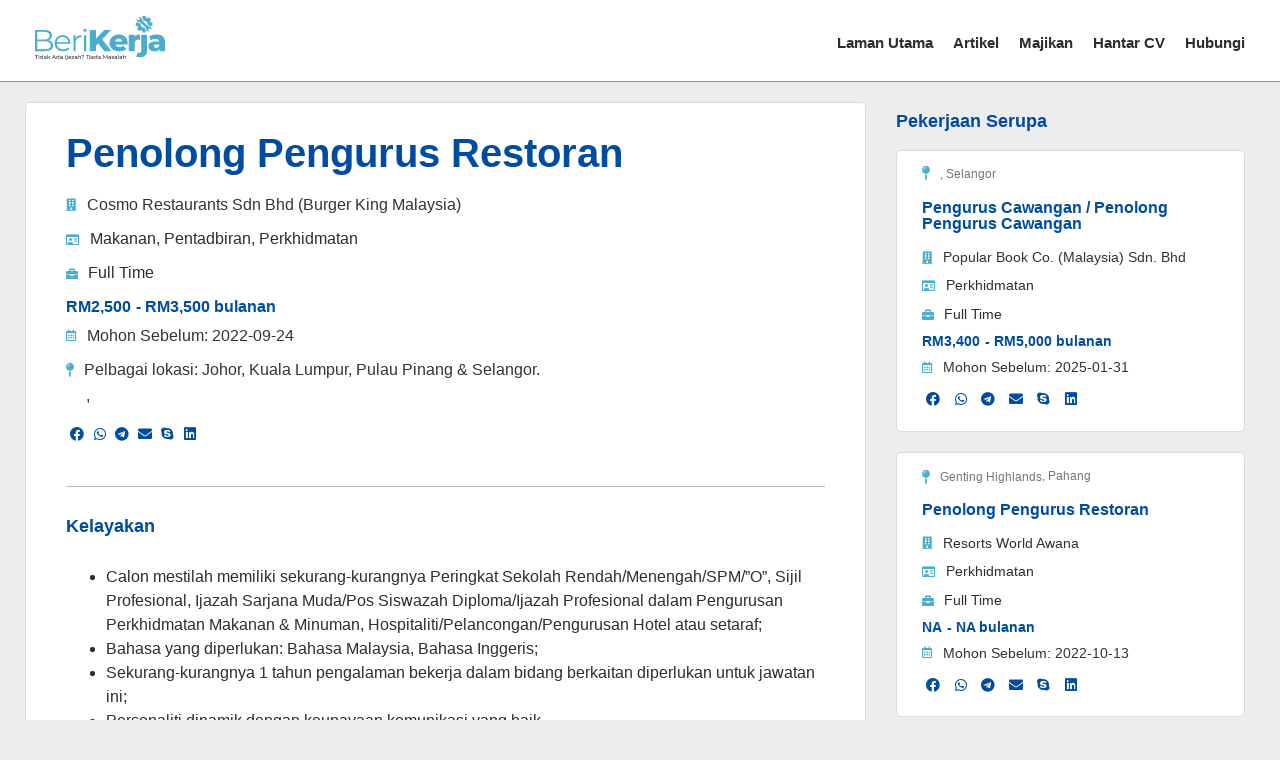

--- FILE ---
content_type: text/html; charset=UTF-8
request_url: https://berikerja.com.my/kerja/penolong-pengurus-restoran-8/
body_size: 25865
content:
<!doctype html><html lang="en-US" prefix="og: https://ogp.me/ns#"><head><script data-no-optimize="1">var litespeed_docref=sessionStorage.getItem("litespeed_docref");litespeed_docref&&(Object.defineProperty(document,"referrer",{get:function(){return litespeed_docref}}),sessionStorage.removeItem("litespeed_docref"));</script> <meta charset="UTF-8"><meta name="viewport" content="width=device-width, initial-scale=1"><link rel="profile" href="https://gmpg.org/xfn/11"><style>img:is([sizes="auto" i], [sizes^="auto," i]) { contain-intrinsic-size: 3000px 1500px }</style><title>Penolong Pengurus Restoran - BeriKerja</title><meta property="og:locale" content="en_US" /><meta property="og:type" content="article" /><meta property="og:title" content="Penolong Pengurus Restoran - BeriKerja" /><meta property="og:url" content="https://berikerja.com.my/kerja/penolong-pengurus-restoran-8/" /><meta property="og:site_name" content="BeriKerja" /><meta name="twitter:card" content="summary_large_image" /> <script type="application/ld+json" class="yoast-schema-graph">{"@context":"https://schema.org","@graph":[{"@type":"WebPage","@id":"https://berikerja.com.my/kerja/penolong-pengurus-restoran-8/","url":"https://berikerja.com.my/kerja/penolong-pengurus-restoran-8/","name":"Penolong Pengurus Restoran - BeriKerja","isPartOf":{"@id":"https://berikerja.com.my/#website"},"datePublished":"2022-08-30T01:17:04+00:00","breadcrumb":{"@id":"https://berikerja.com.my/kerja/penolong-pengurus-restoran-8/#breadcrumb"},"inLanguage":"en-US","potentialAction":[{"@type":"ReadAction","target":["https://berikerja.com.my/kerja/penolong-pengurus-restoran-8/"]}]},{"@type":"BreadcrumbList","@id":"https://berikerja.com.my/kerja/penolong-pengurus-restoran-8/#breadcrumb","itemListElement":[{"@type":"ListItem","position":1,"name":"Home","item":"https://berikerja.com.my/"},{"@type":"ListItem","position":2,"name":"Kerja","item":"https://berikerja.com.my/kerja/"},{"@type":"ListItem","position":3,"name":"Penolong Pengurus Restoran"}]},{"@type":"WebSite","@id":"https://berikerja.com.my/#website","url":"https://berikerja.com.my/","name":"BeriKerja","description":"Jawatan Kosong Terkini Malaysia","publisher":{"@id":"https://berikerja.com.my/#organization"},"potentialAction":[{"@type":"SearchAction","target":{"@type":"EntryPoint","urlTemplate":"https://berikerja.com.my/?s={search_term_string}"},"query-input":{"@type":"PropertyValueSpecification","valueRequired":true,"valueName":"search_term_string"}}],"inLanguage":"en-US"},{"@type":"Organization","@id":"https://berikerja.com.my/#organization","name":"BeriKerja","url":"https://berikerja.com.my/","logo":{"@type":"ImageObject","inLanguage":"en-US","@id":"https://berikerja.com.my/#/schema/logo/image/","url":"https://berikerja.com.my/wp-content/uploads/2020/09/logo-BeriKerja.svg","contentUrl":"https://berikerja.com.my/wp-content/uploads/2020/09/logo-BeriKerja.svg","caption":"BeriKerja"},"image":{"@id":"https://berikerja.com.my/#/schema/logo/image/"}}]}</script> <title>Penolong Pengurus Restoran - BeriKerja</title><meta name="robots" content="index, follow, max-snippet:-1, max-video-preview:-1, max-image-preview:large"/><link rel="canonical" href="https://berikerja.com.my/kerja/penolong-pengurus-restoran-8/" /><meta property="og:locale" content="en_US" /><meta property="og:type" content="article" /><meta property="og:title" content="Penolong Pengurus Restoran - BeriKerja" /><meta property="og:url" content="https://berikerja.com.my/kerja/penolong-pengurus-restoran-8/" /><meta property="og:site_name" content="BeriKerja" /><meta name="twitter:card" content="summary_large_image" /><meta name="twitter:title" content="Penolong Pengurus Restoran - BeriKerja" /><link rel='dns-prefetch' href='//www.googletagmanager.com' /><link rel="alternate" type="application/rss+xml" title="BeriKerja &raquo; Feed" href="https://berikerja.com.my/feed/" /><style id="litespeed-ccss">ul{box-sizing:border-box}:root{--wp--preset--font-size--normal:16px;--wp--preset--font-size--huge:42px}.screen-reader-text{border:0;clip:rect(1px,1px,1px,1px);clip-path:inset(50%);height:1px;margin:-1px;overflow:hidden;padding:0;position:absolute;width:1px;word-wrap:normal!important}html :where(img[class*=wp-image-]){height:auto;max-width:100%}.jet-listing-dynamic-field{display:flex;align-items:center}.jet-listing-dynamic-field__icon{margin-right:10px}.jet-listing-dynamic-field__content{display:block;max-width:100%}.jet-listing-dynamic-field__inline-wrap{display:inline-flex;align-items:center;max-width:100%}.jet-listing-dynamic-terms__icon{display:inline-block}.jet-listing-dynamic-terms__link{display:inline-block}.jet-listing-grid__items{display:flex;flex-wrap:wrap;margin:0 -10px;width:calc(100% + 20px)}.jet-listing-grid__items.grid-col-desk-1{--columns:1}@media (max-width:1024px){.jet-listing-grid__items.grid-col-tablet-1{--columns:1}}@media (max-width:767px){.jet-listing-grid__items.grid-col-mobile-1{--columns:1}}.jet-listing-grid__masonry{align-items:flex-start}.jet-listing-grid__item{padding:10px;box-sizing:border-box}.jet-listing-grid__items>.jet-listing-grid__item{max-width:calc(100%/var(--columns));flex:0 0 calc(100%/var(--columns))}:root{--wp--preset--aspect-ratio--square:1;--wp--preset--aspect-ratio--4-3:4/3;--wp--preset--aspect-ratio--3-4:3/4;--wp--preset--aspect-ratio--3-2:3/2;--wp--preset--aspect-ratio--2-3:2/3;--wp--preset--aspect-ratio--16-9:16/9;--wp--preset--aspect-ratio--9-16:9/16;--wp--preset--color--black:#000;--wp--preset--color--cyan-bluish-gray:#abb8c3;--wp--preset--color--white:#fff;--wp--preset--color--pale-pink:#f78da7;--wp--preset--color--vivid-red:#cf2e2e;--wp--preset--color--luminous-vivid-orange:#ff6900;--wp--preset--color--luminous-vivid-amber:#fcb900;--wp--preset--color--light-green-cyan:#7bdcb5;--wp--preset--color--vivid-green-cyan:#00d084;--wp--preset--color--pale-cyan-blue:#8ed1fc;--wp--preset--color--vivid-cyan-blue:#0693e3;--wp--preset--color--vivid-purple:#9b51e0;--wp--preset--gradient--vivid-cyan-blue-to-vivid-purple:linear-gradient(135deg,rgba(6,147,227,1) 0%,#9b51e0 100%);--wp--preset--gradient--light-green-cyan-to-vivid-green-cyan:linear-gradient(135deg,#7adcb4 0%,#00d082 100%);--wp--preset--gradient--luminous-vivid-amber-to-luminous-vivid-orange:linear-gradient(135deg,rgba(252,185,0,1) 0%,rgba(255,105,0,1) 100%);--wp--preset--gradient--luminous-vivid-orange-to-vivid-red:linear-gradient(135deg,rgba(255,105,0,1) 0%,#cf2e2e 100%);--wp--preset--gradient--very-light-gray-to-cyan-bluish-gray:linear-gradient(135deg,#eee 0%,#a9b8c3 100%);--wp--preset--gradient--cool-to-warm-spectrum:linear-gradient(135deg,#4aeadc 0%,#9778d1 20%,#cf2aba 40%,#ee2c82 60%,#fb6962 80%,#fef84c 100%);--wp--preset--gradient--blush-light-purple:linear-gradient(135deg,#ffceec 0%,#9896f0 100%);--wp--preset--gradient--blush-bordeaux:linear-gradient(135deg,#fecda5 0%,#fe2d2d 50%,#6b003e 100%);--wp--preset--gradient--luminous-dusk:linear-gradient(135deg,#ffcb70 0%,#c751c0 50%,#4158d0 100%);--wp--preset--gradient--pale-ocean:linear-gradient(135deg,#fff5cb 0%,#b6e3d4 50%,#33a7b5 100%);--wp--preset--gradient--electric-grass:linear-gradient(135deg,#caf880 0%,#71ce7e 100%);--wp--preset--gradient--midnight:linear-gradient(135deg,#020381 0%,#2874fc 100%);--wp--preset--font-size--small:13px;--wp--preset--font-size--medium:20px;--wp--preset--font-size--large:36px;--wp--preset--font-size--x-large:42px;--wp--preset--spacing--20:.44rem;--wp--preset--spacing--30:.67rem;--wp--preset--spacing--40:1rem;--wp--preset--spacing--50:1.5rem;--wp--preset--spacing--60:2.25rem;--wp--preset--spacing--70:3.38rem;--wp--preset--spacing--80:5.06rem;--wp--preset--shadow--natural:6px 6px 9px rgba(0,0,0,.2);--wp--preset--shadow--deep:12px 12px 50px rgba(0,0,0,.4);--wp--preset--shadow--sharp:6px 6px 0px rgba(0,0,0,.2);--wp--preset--shadow--outlined:6px 6px 0px -3px rgba(255,255,255,1),6px 6px rgba(0,0,0,1);--wp--preset--shadow--crisp:6px 6px 0px rgba(0,0,0,1)}:root{--wp--style--global--content-size:800px;--wp--style--global--wide-size:1200px}:where(body){margin:0}:root{--wp--style--block-gap:24px}body{padding-top:0;padding-right:0;padding-bottom:0;padding-left:0}a:where(:not(.wp-element-button)){text-decoration:underline}html{line-height:1.15;-webkit-text-size-adjust:100%}*,:after,:before{box-sizing:border-box}body{margin:0;font-family:-apple-system,BlinkMacSystemFont,Segoe UI,Roboto,Helvetica Neue,Arial,Noto Sans,sans-serif,Apple Color Emoji,Segoe UI Emoji,Segoe UI Symbol,Noto Color Emoji;font-size:1rem;font-weight:400;line-height:1.5;color:#333;background-color:#fff;-webkit-font-smoothing:antialiased;-moz-osx-font-smoothing:grayscale}h1,h2{margin-block-start:.5rem;margin-block-end:1rem;font-family:inherit;font-weight:500;line-height:1.2;color:inherit}h1{font-size:2.5rem}h2{font-size:2rem}a{background-color:transparent;text-decoration:none;color:#c36}img{border-style:none;height:auto;max-width:100%}::-webkit-file-upload-button{-webkit-appearance:button;font:inherit}li,ul{margin-block-start:0;margin-block-end:0;border:0;outline:0;font-size:100%;vertical-align:baseline;background:0 0}.screen-reader-text{clip:rect(1px,1px,1px,1px);height:1px;overflow:hidden;position:absolute!important;width:1px;word-wrap:normal!important}.elementor-screen-only,.screen-reader-text{height:1px;margin:-1px;overflow:hidden;padding:0;position:absolute;top:-10000em;width:1px;clip:rect(0,0,0,0);border:0}.elementor *,.elementor :after,.elementor :before{box-sizing:border-box}.elementor a{box-shadow:none;text-decoration:none}.elementor img{border:none;border-radius:0;box-shadow:none;height:auto;max-width:100%}.elementor-widget-wrap .elementor-element.elementor-widget__width-initial{max-width:100%}.elementor-element{--flex-direction:initial;--flex-wrap:initial;--justify-content:initial;--align-items:initial;--align-content:initial;--gap:initial;--flex-basis:initial;--flex-grow:initial;--flex-shrink:initial;--order:initial;--align-self:initial;align-self:var(--align-self);flex-basis:var(--flex-basis);flex-grow:var(--flex-grow);flex-shrink:var(--flex-shrink);order:var(--order)}.elementor-element:where(.e-con-full,.elementor-widget){align-content:var(--align-content);align-items:var(--align-items);flex-direction:var(--flex-direction);flex-wrap:var(--flex-wrap);gap:var(--row-gap) var(--column-gap);justify-content:var(--justify-content)}:root{--page-title-display:block}.elementor-page-title{display:var(--page-title-display)}.elementor-section{position:relative}.elementor-section .elementor-container{display:flex;margin-left:auto;margin-right:auto;position:relative}@media (max-width:1024px){.elementor-section .elementor-container{flex-wrap:wrap}}.elementor-section.elementor-section-boxed>.elementor-container{max-width:1140px}.elementor-widget-wrap{align-content:flex-start;flex-wrap:wrap;position:relative;width:100%}.elementor:not(.elementor-bc-flex-widget) .elementor-widget-wrap{display:flex}.elementor-widget-wrap>.elementor-element{width:100%}.elementor-widget{position:relative}.elementor-widget:not(:last-child){margin-bottom:var(--kit-widget-spacing,20px)}.elementor-widget:not(:last-child).elementor-widget__width-initial{margin-bottom:0}.elementor-column{display:flex;min-height:1px;position:relative}.elementor-column-gap-narrow>.elementor-column>.elementor-element-populated{padding:5px}.elementor-column-gap-default>.elementor-column>.elementor-element-populated{padding:10px}@media (min-width:768px){.elementor-column.elementor-col-50{width:50%}.elementor-column.elementor-col-100{width:100%}}@media (max-width:767px){.elementor-column{width:100%}}.elementor-grid{display:grid;grid-column-gap:var(--grid-column-gap);grid-row-gap:var(--grid-row-gap)}.elementor-grid .elementor-grid-item{min-width:0}.elementor-grid-0 .elementor-grid{display:inline-block;margin-bottom:calc(-1*var(--grid-row-gap));width:100%;word-spacing:var(--grid-column-gap)}.elementor-grid-0 .elementor-grid .elementor-grid-item{display:inline-block;margin-bottom:var(--grid-row-gap);word-break:break-word}.elementor-grid-6 .elementor-grid{grid-template-columns:repeat(6,1fr)}@media (prefers-reduced-motion:no-preference){html{scroll-behavior:smooth}}.elementor-heading-title{line-height:1;margin:0;padding:0}.elementor-widget-image{text-align:center}.elementor-widget-image a{display:inline-block}.elementor-widget-image a img[src$=".svg"]{width:48px}.elementor-widget-image img{display:inline-block;vertical-align:middle}.elementor-item:after,.elementor-item:before{display:block;position:absolute}.elementor-item:not(:hover):not(:focus):not(.elementor-item-active):not(.highlighted):after,.elementor-item:not(:hover):not(:focus):not(.elementor-item-active):not(.highlighted):before{opacity:0}.e--pointer-underline .elementor-item:after,.e--pointer-underline .elementor-item:before{background-color:#3f444b;height:3px;left:0;width:100%;z-index:2}.e--pointer-underline .elementor-item:after{bottom:0;content:""}.elementor-nav-menu--main .elementor-nav-menu a{padding:13px 20px}.elementor-nav-menu--layout-horizontal{display:flex}.elementor-nav-menu--layout-horizontal .elementor-nav-menu{display:flex;flex-wrap:wrap}.elementor-nav-menu--layout-horizontal .elementor-nav-menu a{flex-grow:1;white-space:nowrap}.elementor-nav-menu--layout-horizontal .elementor-nav-menu>li{display:flex}.elementor-nav-menu--layout-horizontal .elementor-nav-menu>li:not(:first-child)>a{margin-inline-start:var(--e-nav-menu-horizontal-menu-item-margin)}.elementor-nav-menu--layout-horizontal .elementor-nav-menu>li:not(:last-child)>a{margin-inline-end:var(--e-nav-menu-horizontal-menu-item-margin)}.elementor-nav-menu--layout-horizontal .elementor-nav-menu>li:not(:last-child):after{align-self:center;border-color:var(--e-nav-menu-divider-color,#000);border-left-style:var(--e-nav-menu-divider-style,solid);border-left-width:var(--e-nav-menu-divider-width,2px);content:var(--e-nav-menu-divider-content,none);height:var(--e-nav-menu-divider-height,35%)}.elementor-nav-menu__align-end .elementor-nav-menu{justify-content:flex-end;margin-inline-start:auto}.elementor-widget-nav-menu .elementor-widget-container{display:flex;flex-direction:column}.elementor-nav-menu{position:relative;z-index:2}.elementor-nav-menu:after{clear:both;content:" ";display:block;font:0/0 serif;height:0;overflow:hidden;visibility:hidden}.elementor-nav-menu,.elementor-nav-menu li{display:block;line-height:normal;list-style:none;margin:0;padding:0}.elementor-nav-menu a,.elementor-nav-menu li{position:relative}.elementor-nav-menu li{border-width:0}.elementor-nav-menu a{align-items:center;display:flex}.elementor-nav-menu a{line-height:20px;padding:10px 20px}.elementor-menu-toggle{align-items:center;background-color:rgba(0,0,0,.05);border:0 solid;border-radius:3px;color:#33373d;display:flex;font-size:var(--nav-menu-icon-size,22px);justify-content:center;padding:.25em}.elementor-menu-toggle:not(.elementor-active) .elementor-menu-toggle__icon--close{display:none}.elementor-nav-menu--dropdown{background-color:#fff;font-size:13px}.elementor-nav-menu--dropdown-none .elementor-nav-menu--dropdown{display:none}.elementor-nav-menu--dropdown.elementor-nav-menu__container{margin-top:10px;overflow-x:hidden;overflow-y:auto;transform-origin:top}.elementor-nav-menu--dropdown a{color:#33373d}.elementor-nav-menu__text-align-center .elementor-nav-menu--dropdown .elementor-nav-menu a{justify-content:center}.elementor-nav-menu--toggle{--menu-height:100vh}.elementor-nav-menu--toggle .elementor-menu-toggle:not(.elementor-active)+.elementor-nav-menu__container{max-height:0;overflow:hidden;transform:scaleY(0)}.elementor-nav-menu--stretch .elementor-nav-menu__container.elementor-nav-menu--dropdown{position:absolute;z-index:9997}@media (max-width:767px){.elementor-nav-menu--dropdown-mobile .elementor-nav-menu--main{display:none}}@media (min-width:768px){.elementor-nav-menu--dropdown-mobile .elementor-menu-toggle,.elementor-nav-menu--dropdown-mobile .elementor-nav-menu--dropdown{display:none}.elementor-nav-menu--dropdown-mobile nav.elementor-nav-menu--dropdown.elementor-nav-menu__container{overflow-y:hidden}}.elementor-widget-heading .elementor-heading-title[class*=elementor-size-]>a{color:inherit;font-size:inherit;line-height:inherit}.elementor-share-buttons--color-custom.elementor-share-buttons--skin-flat .elementor-share-btn{background-color:var(--e-share-buttons-primary-color,#ea4335)}.elementor-share-buttons--color-custom.elementor-share-buttons--skin-flat .elementor-share-btn__icon{color:var(--e-share-buttons-secondary-color,#fff)}.elementor-share-buttons--skin-flat .elementor-share-btn{background-color:var(--e-share-buttons-primary-color,#ea4335)}.elementor-share-buttons--skin-flat .elementor-share-btn__icon{color:var(--e-share-buttons-secondary-color,#fff)}.elementor-share-buttons--view-icon .elementor-share-btn{justify-content:center}.elementor-share-buttons--view-icon .elementor-share-btn__icon{flex-grow:1;justify-content:center}.elementor-share-buttons--shape-circle .elementor-share-btn{border-radius:99.9em}.elementor-share-btn{align-items:center;display:flex;font-size:10px;height:4.5em;justify-content:flex-start;overflow:hidden}.elementor-share-btn__icon{align-items:center;align-self:stretch;display:flex;justify-content:center;position:relative;width:4.5em}.elementor-share-btn__icon i{font-size:var(--e-share-buttons-icon-size,1.7em)}.elementor-widget-share-buttons{text-align:var(--alignment,inherit);-moz-text-align-last:var(--alignment,inherit);text-align-last:var(--alignment,inherit)}.elementor-widget-share-buttons.elementor-grid-0 .elementor-widget-container{font-size:0}.fab,.far,.fas{-moz-osx-font-smoothing:grayscale;-webkit-font-smoothing:antialiased;display:inline-block;font-style:normal;font-variant:normal;text-rendering:auto;line-height:1}.fa-briefcase:before{content:"\f0b1"}.fa-building:before{content:"\f1ad"}.fa-calendar-alt:before{content:"\f073"}.fa-envelope:before{content:"\f0e0"}.fa-facebook:before{content:"\f09a"}.fa-id-card:before{content:"\f2c2"}.fa-linkedin:before{content:"\f08c"}.fa-map-pin:before{content:"\f276"}.fa-skype:before{content:"\f17e"}.fa-telegram:before{content:"\f2c6"}.fa-whatsapp:before{content:"\f232"}.fas{font-family:"Font Awesome 5 Free";font-weight:900}.fab{font-family:"Font Awesome 5 Brands";font-weight:400}.elementor-widget-divider{--divider-border-style:none;--divider-border-width:1px;--divider-color:#0c0d0e;--divider-icon-size:20px;--divider-element-spacing:10px;--divider-pattern-height:24px;--divider-pattern-size:20px;--divider-pattern-url:none;--divider-pattern-repeat:repeat-x}.elementor-widget-divider .elementor-divider{display:flex}.elementor-widget-divider .elementor-divider-separator{direction:ltr;display:flex;margin:0}.elementor-widget-divider:not(.elementor-widget-divider--view-line_text):not(.elementor-widget-divider--view-line_icon) .elementor-divider-separator{border-block-start:var(--divider-border-width) var(--divider-border-style) var(--divider-color)}[class*=" eicon-"]{display:inline-block;font-family:eicons;font-size:inherit;font-weight:400;font-style:normal;font-variant:normal;line-height:1;text-rendering:auto;-webkit-font-smoothing:antialiased;-moz-osx-font-smoothing:grayscale}.eicon-menu-bar:before{content:"\e816"}.eicon-close:before{content:"\e87f"}.elementor-kit-11{--e-global-color-primary:#4caecc;--e-global-color-secondary:#004c9f;--e-global-color-text:#2d2d2d;--e-global-color-accent:#e5b541;--e-global-color-6a93a926:#152b6a;--e-global-color-2a8433c0:#ededed;--e-global-color-7747041b:#000;--e-global-color-2097a073:#fff;--e-global-color-1bdde2e:#777;--e-global-color-24ceefe:#0d70ae;--e-global-color-56c8a6c:#b7b7b7;--e-global-typography-primary-font-weight:600;--e-global-typography-secondary-font-weight:400;--e-global-typography-text-font-weight:400;--e-global-typography-accent-font-weight:500;background-color:var(--e-global-color-2a8433c0)}.elementor-kit-11 a{color:var(--e-global-color-secondary)}.elementor-kit-11 h1{color:var(--e-global-color-secondary)}.elementor-kit-11 h2{color:var(--e-global-color-secondary)}.elementor-section.elementor-section-boxed>.elementor-container{max-width:1230px}.elementor-widget:not(:last-child){margin-block-end:20px}.elementor-element{--widgets-spacing:20px 20px;--widgets-spacing-row:20px;--widgets-spacing-column:20px}@media (max-width:1024px){.elementor-section.elementor-section-boxed>.elementor-container{max-width:1024px}}@media (max-width:767px){.elementor-section.elementor-section-boxed>.elementor-container{max-width:767px}}:root{--jet-blog-tiles-col-width:320px}.elementor-60 .elementor-element.elementor-element-d0f73dd>.elementor-container>.elementor-column>.elementor-widget-wrap{align-content:center;align-items:center}.elementor-60 .elementor-element.elementor-element-65451f0{text-align:left}.elementor-60 .elementor-element.elementor-element-65451f0 img{width:130px}.elementor-widget-nav-menu .elementor-nav-menu .elementor-item{font-weight:var(--e-global-typography-primary-font-weight)}.elementor-widget-nav-menu .elementor-nav-menu--main .elementor-item{color:var(--e-global-color-text);fill:var(--e-global-color-text)}.elementor-widget-nav-menu .elementor-nav-menu--main:not(.e--pointer-framed) .elementor-item:before,.elementor-widget-nav-menu .elementor-nav-menu--main:not(.e--pointer-framed) .elementor-item:after{background-color:var(--e-global-color-accent)}.elementor-widget-nav-menu{--e-nav-menu-divider-color:var(--e-global-color-text)}.elementor-widget-nav-menu .elementor-nav-menu--dropdown .elementor-item{font-weight:var(--e-global-typography-accent-font-weight)}.elementor-60 .elementor-element.elementor-element-a3cc76c>.elementor-widget-container{padding:10px 0 0}.elementor-60 .elementor-element.elementor-element-a3cc76c .elementor-menu-toggle{margin:0 auto;background-color:var(--e-global-color-primary)}.elementor-60 .elementor-element.elementor-element-a3cc76c .elementor-nav-menu .elementor-item{font-size:15px;font-weight:700}.elementor-60 .elementor-element.elementor-element-a3cc76c .elementor-nav-menu--main .elementor-item{color:var(--e-global-color-text);fill:var(--e-global-color-text);padding-left:0;padding-right:0;padding-top:8px;padding-bottom:8px}.elementor-60 .elementor-element.elementor-element-a3cc76c .elementor-nav-menu--main:not(.e--pointer-framed) .elementor-item:before,.elementor-60 .elementor-element.elementor-element-a3cc76c .elementor-nav-menu--main:not(.e--pointer-framed) .elementor-item:after{background-color:var(--e-global-color-secondary)}.elementor-60 .elementor-element.elementor-element-a3cc76c .e--pointer-underline .elementor-item:after{height:2px}.elementor-60 .elementor-element.elementor-element-a3cc76c{--e-nav-menu-horizontal-menu-item-margin:calc(20px/2)}.elementor-60 .elementor-element.elementor-element-a3cc76c .elementor-nav-menu--dropdown{background-color:var(--e-global-color-2097a073)}.elementor-60 .elementor-element.elementor-element-a3cc76c .elementor-nav-menu__container.elementor-nav-menu--dropdown{box-shadow:0px 5px 10px 0px rgba(88,128.99999999999994,239.99999999999997,.28)}.elementor-60 .elementor-element.elementor-element-a3cc76c div.elementor-menu-toggle{color:var(--e-global-color-2097a073)}.elementor-60 .elementor-element.elementor-element-d0f73dd:not(.elementor-motion-effects-element-type-background){background-color:var(--e-global-color-2097a073)}.elementor-60 .elementor-element.elementor-element-d0f73dd{border-style:solid;border-width:0 0 1px;border-color:var(--e-global-color-primary);padding:5px 0 10px;z-index:10}.elementor-location-header:before{content:"";display:table;clear:both}@media (max-width:767px){.elementor-60 .elementor-element.elementor-element-d8fb124{width:80%}.elementor-60 .elementor-element.elementor-element-43ec699{width:20%}.elementor-60 .elementor-element.elementor-element-a3cc76c .elementor-nav-menu--dropdown a{padding-top:10px;padding-bottom:10px}.elementor-60 .elementor-element.elementor-element-a3cc76c .elementor-nav-menu__container.elementor-nav-menu--dropdown{margin-top:30px!important}}@media (max-width:1024px) and (min-width:768px){.elementor-60 .elementor-element.elementor-element-d8fb124{width:20%}.elementor-60 .elementor-element.elementor-element-43ec699{width:80%}}.elementor-widget-text-editor{color:var(--e-global-color-text);font-weight:var(--e-global-typography-text-font-weight)}.elementor-widget-heading .elementor-heading-title{font-weight:var(--e-global-typography-primary-font-weight);color:var(--e-global-color-primary)}.elementor-widget-nav-menu .elementor-nav-menu .elementor-item{font-weight:var(--e-global-typography-primary-font-weight)}.elementor-widget-nav-menu .elementor-nav-menu--main .elementor-item{color:var(--e-global-color-text);fill:var(--e-global-color-text)}.elementor-widget-nav-menu .elementor-nav-menu--main:not(.e--pointer-framed) .elementor-item:before,.elementor-widget-nav-menu .elementor-nav-menu--main:not(.e--pointer-framed) .elementor-item:after{background-color:var(--e-global-color-accent)}.elementor-widget-nav-menu{--e-nav-menu-divider-color:var(--e-global-color-text)}.elementor-widget-nav-menu .elementor-nav-menu--dropdown .elementor-item{font-weight:var(--e-global-typography-accent-font-weight)}.elementor-172 .elementor-element.elementor-element-55199ac .elementor-nav-menu .elementor-item{font-size:14px;font-weight:400}.elementor-172 .elementor-element.elementor-element-095423f .elementor-nav-menu .elementor-item{font-size:14px;font-weight:400}.elementor-location-header:before{content:"";display:table;clear:both}.elementor-214 .elementor-element.elementor-element-8bb36e4:not(.elementor-motion-effects-element-type-background)>.elementor-widget-wrap{background-color:var(--e-global-color-2097a073)}.elementor-214 .elementor-element.elementor-element-8bb36e4>.elementor-widget-wrap>.elementor-widget:not(.elementor-widget__width-auto):not(.elementor-widget__width-initial):not(:last-child):not(.elementor-absolute){margin-bottom:10px}.elementor-214 .elementor-element.elementor-element-8bb36e4>.elementor-element-populated{border-style:solid;border-width:1px;border-color:#dbdbdb;margin:0 20px 0 0;--e-column-margin-right:20px;--e-column-margin-left:0px;padding:20px 40px 40px}.elementor-214 .elementor-element.elementor-element-8bb36e4>.elementor-element-populated{border-radius:5px}.elementor-214 .elementor-element.elementor-element-8bb36e4{z-index:1}.elementor-widget-theme-post-title .elementor-heading-title{font-weight:var(--e-global-typography-primary-font-weight);color:var(--e-global-color-primary)}.elementor-214 .elementor-element.elementor-element-659d187>.elementor-widget-container{padding:10px 0}.elementor-214 .elementor-element.elementor-element-659d187 .elementor-heading-title{font-weight:600;color:var(--e-global-color-secondary)}.elementor-214 .elementor-element.elementor-element-6d0d01d .jet-listing-dynamic-field .jet-listing-dynamic-field__inline-wrap{width:auto}.elementor-214 .elementor-element.elementor-element-6d0d01d .jet-listing-dynamic-field .jet-listing-dynamic-field__content{width:auto}.elementor-214 .elementor-element.elementor-element-6d0d01d .jet-listing-dynamic-field{justify-content:flex-start}.elementor-214 .elementor-element.elementor-element-6d0d01d .jet-listing-dynamic-field__content{text-align:left}.elementor-214 .elementor-element.elementor-element-6d0d01d .jet-listing-dynamic-field__icon{color:var(--e-global-color-primary);font-size:12px}body:not(.rtl) .elementor-214 .elementor-element.elementor-element-6d0d01d .jet-listing-dynamic-field__icon{margin-right:10px}.elementor-214 .elementor-element.elementor-element-47a1f18 .jet-listing-dynamic-terms{text-align:left}.elementor-214 .elementor-element.elementor-element-47a1f18 .jet-listing-dynamic-terms__icon{color:var(--e-global-color-primary);font-size:12px}body:not(.rtl) .elementor-214 .elementor-element.elementor-element-47a1f18 .jet-listing-dynamic-terms__icon{margin-right:10px}.elementor-214 .elementor-element.elementor-element-47a1f18 .jet-listing-dynamic-terms__link{color:var(--e-global-color-text)}.elementor-214 .elementor-element.elementor-element-8eea9d4 .jet-listing-dynamic-terms{text-align:left}.elementor-214 .elementor-element.elementor-element-8eea9d4 .jet-listing-dynamic-terms__icon{color:var(--e-global-color-primary);font-size:12px}body:not(.rtl) .elementor-214 .elementor-element.elementor-element-8eea9d4 .jet-listing-dynamic-terms__icon{margin-right:10px}.elementor-214 .elementor-element.elementor-element-8eea9d4 .jet-listing-dynamic-terms__link{color:var(--e-global-color-text)}.elementor-214 .elementor-element.elementor-element-7560477{width:initial;max-width:initial}.elementor-214 .elementor-element.elementor-element-7560477>.elementor-widget-container{padding:0 0 5px}.elementor-214 .elementor-element.elementor-element-7560477 .jet-listing-dynamic-field__content{color:var(--e-global-color-secondary);font-size:16px;font-weight:700;text-align:left}.elementor-214 .elementor-element.elementor-element-7560477 .jet-listing-dynamic-field .jet-listing-dynamic-field__inline-wrap{width:auto}.elementor-214 .elementor-element.elementor-element-7560477 .jet-listing-dynamic-field .jet-listing-dynamic-field__content{width:auto}.elementor-214 .elementor-element.elementor-element-7560477 .jet-listing-dynamic-field{justify-content:flex-start}.elementor-214 .elementor-element.elementor-element-d471e25{width:initial;max-width:initial}.elementor-214 .elementor-element.elementor-element-d471e25>.elementor-widget-container{padding:0 0 5px 5px}.elementor-214 .elementor-element.elementor-element-d471e25 .jet-listing-dynamic-field__content{color:var(--e-global-color-secondary);font-size:16px;font-weight:700;text-align:left}.elementor-214 .elementor-element.elementor-element-d471e25 .jet-listing-dynamic-field .jet-listing-dynamic-field__inline-wrap{width:auto}.elementor-214 .elementor-element.elementor-element-d471e25 .jet-listing-dynamic-field .jet-listing-dynamic-field__content{width:auto}.elementor-214 .elementor-element.elementor-element-d471e25 .jet-listing-dynamic-field{justify-content:flex-start}.elementor-214 .elementor-element.elementor-element-42c525c .jet-listing-dynamic-field .jet-listing-dynamic-field__inline-wrap{width:auto}.elementor-214 .elementor-element.elementor-element-42c525c .jet-listing-dynamic-field .jet-listing-dynamic-field__content{width:auto}.elementor-214 .elementor-element.elementor-element-42c525c .jet-listing-dynamic-field{justify-content:flex-start}.elementor-214 .elementor-element.elementor-element-42c525c .jet-listing-dynamic-field__content{text-align:left}.elementor-214 .elementor-element.elementor-element-42c525c .jet-listing-dynamic-field__icon{color:var(--e-global-color-primary);font-size:12px}body:not(.rtl) .elementor-214 .elementor-element.elementor-element-42c525c .jet-listing-dynamic-field__icon{margin-right:10px}.elementor-214 .elementor-element.elementor-element-ff0cc03>.elementor-widget-container{margin:0 0 -8px;padding:0}.elementor-214 .elementor-element.elementor-element-ff0cc03 .jet-listing-dynamic-field .jet-listing-dynamic-field__inline-wrap{width:auto}.elementor-214 .elementor-element.elementor-element-ff0cc03 .jet-listing-dynamic-field .jet-listing-dynamic-field__content{width:auto}.elementor-214 .elementor-element.elementor-element-ff0cc03 .jet-listing-dynamic-field{justify-content:flex-start}.elementor-214 .elementor-element.elementor-element-ff0cc03 .jet-listing-dynamic-field__content{text-align:left}.elementor-214 .elementor-element.elementor-element-ff0cc03 .jet-listing-dynamic-field__icon{color:var(--e-global-color-primary);font-size:14px}.elementor-214 .elementor-element.elementor-element-e1f3491{width:initial;max-width:initial}.elementor-214 .elementor-element.elementor-element-e1f3491>.elementor-widget-container{padding:0 0 5px 20px}.elementor-214 .elementor-element.elementor-element-e1f3491 .jet-listing-dynamic-field .jet-listing-dynamic-field__inline-wrap{width:auto}.elementor-214 .elementor-element.elementor-element-e1f3491 .jet-listing-dynamic-field .jet-listing-dynamic-field__content{width:auto}.elementor-214 .elementor-element.elementor-element-e1f3491 .jet-listing-dynamic-field{justify-content:flex-start}.elementor-214 .elementor-element.elementor-element-e1f3491 .jet-listing-dynamic-field__content{text-align:left}.elementor-214 .elementor-element.elementor-element-080b698{width:initial;max-width:initial}.elementor-214 .elementor-element.elementor-element-080b698>.elementor-widget-container{padding:0 0 5px}.elementor-214 .elementor-element.elementor-element-080b698 .jet-listing-dynamic-field .jet-listing-dynamic-field__inline-wrap{width:auto}.elementor-214 .elementor-element.elementor-element-080b698 .jet-listing-dynamic-field .jet-listing-dynamic-field__content{width:auto}.elementor-214 .elementor-element.elementor-element-080b698 .jet-listing-dynamic-field{justify-content:flex-start}.elementor-214 .elementor-element.elementor-element-080b698 .jet-listing-dynamic-field__content{text-align:left}.elementor-214 .elementor-element.elementor-element-cc94a54{width:initial;max-width:initial}.elementor-214 .elementor-element.elementor-element-cc94a54 .jet-listing-dynamic-terms{text-align:left}.elementor-214 .elementor-element.elementor-element-cc94a54 .jet-listing-dynamic-terms__link{color:var(--e-global-color-text)}.elementor-214 .elementor-element.elementor-element-cc94a54 .jet-listing-dynamic-terms__prefix{color:var(--e-global-color-1bdde2e)}.elementor-214 .elementor-element.elementor-element-03ff492>.elementor-widget-container{padding:10px 0}.elementor-214 .elementor-element.elementor-element-03ff492{--grid-side-margin:0px;--grid-column-gap:0px;--grid-row-gap:0px;--grid-bottom-margin:0px;--e-share-buttons-primary-color:var(--e-global-color-2097a073);--e-share-buttons-secondary-color:var(--e-global-color-secondary)}.elementor-214 .elementor-element.elementor-element-03ff492 .elementor-share-btn{font-size:calc(.5px*10)}.elementor-214 .elementor-element.elementor-element-03ff492 .elementor-share-btn__icon{--e-share-buttons-icon-size:14px}.elementor-widget-divider{--divider-color:var(--e-global-color-secondary)}.elementor-214 .elementor-element.elementor-element-68865ca{--divider-border-style:solid;--divider-color:var(--e-global-color-56c8a6c);--divider-border-width:1px}.elementor-214 .elementor-element.elementor-element-68865ca .elementor-divider-separator{width:100%}.elementor-214 .elementor-element.elementor-element-68865ca .elementor-divider{padding-block-start:20px;padding-block-end:20px}.elementor-widget-heading .elementor-heading-title{font-weight:var(--e-global-typography-primary-font-weight);color:var(--e-global-color-primary)}.elementor-214 .elementor-element.elementor-element-68959de>.elementor-widget-container{padding:0 0 20px}.elementor-214 .elementor-element.elementor-element-68959de .elementor-heading-title{font-size:18px;font-weight:700;color:var(--e-global-color-secondary)}.elementor-widget-text-editor{color:var(--e-global-color-text);font-weight:var(--e-global-typography-text-font-weight)}.elementor-214 .elementor-element.elementor-element-c7f7a5e{--divider-border-style:solid;--divider-color:var(--e-global-color-56c8a6c);--divider-border-width:1px}.elementor-214 .elementor-element.elementor-element-c7f7a5e .elementor-divider-separator{width:100%}.elementor-214 .elementor-element.elementor-element-c7f7a5e .elementor-divider{padding-block-start:20px;padding-block-end:20px}.elementor-214 .elementor-element.elementor-element-fa8fc4b>.elementor-widget-container{padding:0 0 20px}.elementor-214 .elementor-element.elementor-element-fa8fc4b .elementor-heading-title{font-size:18px;font-weight:700;color:var(--e-global-color-secondary)}.elementor-214 .elementor-element.elementor-element-2ac121e .elementor-heading-title{font-size:18px;font-weight:700;color:var(--e-global-color-secondary)}.elementor-214 .elementor-element.elementor-element-1c72dbb>.elementor-widget-container>.jet-listing-grid>.jet-listing-grid__items{--columns:1}.elementor-214 .elementor-element.elementor-element-1c72dbb>.elementor-widget-container{margin:-10px 0 0}:is(.elementor-214 .elementor-element.elementor-element-1c72dbb>.elementor-widget-container>.jet-listing-grid>.jet-listing-grid__items,.elementor-214 .elementor-element.elementor-element-1c72dbb>.elementor-widget-container>.jet-listing-grid>.jet-listing-grid__slider>.jet-listing-grid__items>.slick-list>.slick-track,.elementor-214 .elementor-element.elementor-element-1c72dbb>.elementor-widget-container>.jet-listing-grid>.jet-listing-grid__scroll-slider>.jet-listing-grid__items)>.jet-listing-grid__item{padding-left:calc(20px/2);padding-right:calc(20px/2)}:is(.elementor-214 .elementor-element.elementor-element-1c72dbb>.elementor-widget-container>.jet-listing-grid,.elementor-214 .elementor-element.elementor-element-1c72dbb>.elementor-widget-container>.jet-listing-grid>.jet-listing-grid__slider,.elementor-214 .elementor-element.elementor-element-1c72dbb>.elementor-widget-container>.jet-listing-grid>.jet-listing-grid__scroll-slider)>.jet-listing-grid__items{margin-left:calc(20px/-2);margin-right:calc(20px/-2);width:calc(100% + 20px)}.elementor-214 .elementor-element.elementor-element-4292461:not(.elementor-motion-effects-element-type-background){background-color:var(--e-global-color-2a8433c0)}.elementor-214 .elementor-element.elementor-element-4292461{padding:20px 0 60px}@media (min-width:768px){.elementor-214 .elementor-element.elementor-element-8bb36e4{width:70%}.elementor-214 .elementor-element.elementor-element-86acc75{width:30%}}@media (max-width:1024px) and (min-width:768px){.elementor-214 .elementor-element.elementor-element-8bb36e4{width:60%}.elementor-214 .elementor-element.elementor-element-86acc75{width:40%}}@media (max-width:1024px){.elementor-214 .elementor-element.elementor-element-8bb36e4>.elementor-element-populated{margin:0 10px 0 15px;--e-column-margin-right:10px;--e-column-margin-left:15px}.elementor-214 .elementor-element.elementor-element-03ff492{--grid-side-margin:0px;--grid-column-gap:0px;--grid-row-gap:0px;--grid-bottom-margin:0px}}@media (max-width:767px){.elementor-214 .elementor-element.elementor-element-8bb36e4>.elementor-element-populated{margin:0 10px;--e-column-margin-right:10px;--e-column-margin-left:10px}.elementor-214 .elementor-element.elementor-element-659d187 .elementor-heading-title{font-size:18px}.elementor-214 .elementor-element.elementor-element-03ff492{--grid-side-margin:0px;--grid-column-gap:0px;--grid-row-gap:0px;--grid-bottom-margin:0px}.elementor-214 .elementor-element.elementor-element-1c72dbb>.elementor-widget-container>.jet-listing-grid>.jet-listing-grid__items{--columns:1}}.elementor-137 .elementor-element.elementor-element-51bd4de>.elementor-widget-wrap>.elementor-widget:not(.elementor-widget__width-auto):not(.elementor-widget__width-initial):not(:last-child):not(.elementor-absolute){margin-bottom:5px}.elementor-137 .elementor-element.elementor-element-895a455{width:initial;max-width:initial}.elementor-137 .elementor-element.elementor-element-895a455>.elementor-widget-container{padding:0 0 5px}.elementor-137 .elementor-element.elementor-element-895a455 .jet-listing-dynamic-field__content{color:var(--e-global-color-1bdde2e);font-size:12px;text-align:left}.elementor-137 .elementor-element.elementor-element-895a455 .jet-listing-dynamic-field .jet-listing-dynamic-field__inline-wrap{width:auto}.elementor-137 .elementor-element.elementor-element-895a455 .jet-listing-dynamic-field .jet-listing-dynamic-field__content{width:auto}.elementor-137 .elementor-element.elementor-element-895a455 .jet-listing-dynamic-field{justify-content:flex-start}.elementor-137 .elementor-element.elementor-element-895a455 .jet-listing-dynamic-field__icon{color:var(--e-global-color-primary);font-size:14px}.elementor-137 .elementor-element.elementor-element-04ec3fb{width:initial;max-width:initial}.elementor-137 .elementor-element.elementor-element-04ec3fb>.elementor-widget-container{margin:-5px 0 0;padding:0 0 5px}.elementor-137 .elementor-element.elementor-element-04ec3fb .jet-listing-dynamic-terms{text-align:left}.elementor-137 .elementor-element.elementor-element-04ec3fb .jet-listing-dynamic-terms__link{font-size:12px;color:var(--e-global-color-1bdde2e)}.elementor-137 .elementor-element.elementor-element-04ec3fb .jet-listing-dynamic-terms__prefix{font-size:12px;color:var(--e-global-color-1bdde2e)}.elementor-widget-heading .elementor-heading-title{font-weight:var(--e-global-typography-primary-font-weight);color:var(--e-global-color-primary)}.elementor-137 .elementor-element.elementor-element-0c9fb30>.elementor-widget-container{padding:10px 0}.elementor-137 .elementor-element.elementor-element-0c9fb30 .elementor-heading-title{font-size:16px;font-weight:700;color:var(--e-global-color-secondary)}.elementor-137 .elementor-element.elementor-element-589e4aa .jet-listing-dynamic-field__content{font-size:14px;text-align:left}.elementor-137 .elementor-element.elementor-element-589e4aa .jet-listing-dynamic-field .jet-listing-dynamic-field__inline-wrap{width:auto}.elementor-137 .elementor-element.elementor-element-589e4aa .jet-listing-dynamic-field .jet-listing-dynamic-field__content{width:auto}.elementor-137 .elementor-element.elementor-element-589e4aa .jet-listing-dynamic-field{justify-content:flex-start}.elementor-137 .elementor-element.elementor-element-589e4aa .jet-listing-dynamic-field__icon{color:var(--e-global-color-primary);font-size:12px}body:not(.rtl) .elementor-137 .elementor-element.elementor-element-589e4aa .jet-listing-dynamic-field__icon{margin-right:10px}.elementor-137 .elementor-element.elementor-element-0413baa .jet-listing-dynamic-terms{text-align:left}.elementor-137 .elementor-element.elementor-element-0413baa .jet-listing-dynamic-terms__icon{color:var(--e-global-color-primary);font-size:12px}body:not(.rtl) .elementor-137 .elementor-element.elementor-element-0413baa .jet-listing-dynamic-terms__icon{margin-right:10px}.elementor-137 .elementor-element.elementor-element-0413baa .jet-listing-dynamic-terms__link{font-size:14px;color:var(--e-global-color-text)}.elementor-137 .elementor-element.elementor-element-8d1953a .jet-listing-dynamic-terms{text-align:left}.elementor-137 .elementor-element.elementor-element-8d1953a .jet-listing-dynamic-terms__icon{color:var(--e-global-color-primary);font-size:12px}body:not(.rtl) .elementor-137 .elementor-element.elementor-element-8d1953a .jet-listing-dynamic-terms__icon{margin-right:10px}.elementor-137 .elementor-element.elementor-element-8d1953a .jet-listing-dynamic-terms__link{font-size:14px;color:var(--e-global-color-text)}.elementor-137 .elementor-element.elementor-element-ba308a6{width:initial;max-width:initial}.elementor-137 .elementor-element.elementor-element-ba308a6>.elementor-widget-container{padding:0 0 5px}.elementor-137 .elementor-element.elementor-element-ba308a6 .jet-listing-dynamic-field__content{color:var(--e-global-color-secondary);font-size:14px;font-weight:700;text-align:left}.elementor-137 .elementor-element.elementor-element-ba308a6 .jet-listing-dynamic-field .jet-listing-dynamic-field__inline-wrap{width:auto}.elementor-137 .elementor-element.elementor-element-ba308a6 .jet-listing-dynamic-field .jet-listing-dynamic-field__content{width:auto}.elementor-137 .elementor-element.elementor-element-ba308a6 .jet-listing-dynamic-field{justify-content:flex-start}.elementor-137 .elementor-element.elementor-element-5bf5e6d{width:initial;max-width:initial}.elementor-137 .elementor-element.elementor-element-5bf5e6d>.elementor-widget-container{padding:0 0 5px 5px}.elementor-137 .elementor-element.elementor-element-5bf5e6d .jet-listing-dynamic-field__content{color:var(--e-global-color-secondary);font-size:14px;font-weight:700;text-align:left}.elementor-137 .elementor-element.elementor-element-5bf5e6d .jet-listing-dynamic-field .jet-listing-dynamic-field__inline-wrap{width:auto}.elementor-137 .elementor-element.elementor-element-5bf5e6d .jet-listing-dynamic-field .jet-listing-dynamic-field__content{width:auto}.elementor-137 .elementor-element.elementor-element-5bf5e6d .jet-listing-dynamic-field{justify-content:flex-start}.elementor-137 .elementor-element.elementor-element-6c9af11 .jet-listing-dynamic-field__content{font-size:14px;text-align:left}.elementor-137 .elementor-element.elementor-element-6c9af11 .jet-listing-dynamic-field .jet-listing-dynamic-field__inline-wrap{width:auto}.elementor-137 .elementor-element.elementor-element-6c9af11 .jet-listing-dynamic-field .jet-listing-dynamic-field__content{width:auto}.elementor-137 .elementor-element.elementor-element-6c9af11 .jet-listing-dynamic-field{justify-content:flex-start}.elementor-137 .elementor-element.elementor-element-6c9af11 .jet-listing-dynamic-field__icon{color:var(--e-global-color-primary);font-size:12px}body:not(.rtl) .elementor-137 .elementor-element.elementor-element-6c9af11 .jet-listing-dynamic-field__icon{margin-right:10px}.elementor-137 .elementor-element.elementor-element-1e30005{width:initial;max-width:initial;--grid-side-margin:5px;--grid-column-gap:5px;--grid-row-gap:0px;--grid-bottom-margin:0px;--e-share-buttons-primary-color:var(--e-global-color-2097a073);--e-share-buttons-secondary-color:var(--e-global-color-secondary)}.elementor-137 .elementor-element.elementor-element-1e30005>.elementor-widget-container{padding:5px 0}.elementor-137 .elementor-element.elementor-element-1e30005 .elementor-share-btn{font-size:calc(.5px*10)}.elementor-137 .elementor-element.elementor-element-1e30005 .elementor-share-btn__icon{--e-share-buttons-icon-size:14px}.elementor-137 .elementor-element.elementor-element-701f471:not(.elementor-motion-effects-element-type-background){background-color:var(--e-global-color-2097a073)}.elementor-137 .elementor-element.elementor-element-701f471{border-style:solid;border-width:1px;border-color:#dbdbdb;padding:10px 10px 10px 20px;z-index:1}.elementor-137 .elementor-element.elementor-element-701f471{border-radius:5px}@media (max-width:1024px){.elementor-137 .elementor-element.elementor-element-1e30005{--grid-side-margin:5px;--grid-column-gap:5px;--grid-row-gap:0px;--grid-bottom-margin:0px}}@media (max-width:767px){.elementor-137 .elementor-element.elementor-element-1e30005{--grid-side-margin:5px;--grid-column-gap:5px;--grid-row-gap:0px;--grid-bottom-margin:0px}}.far{font-family:"Font Awesome 5 Free";font-weight:400}H1,h2,body{font-family:-apple-system,BlinkMacSystemFont,"Segoe UI",Roboto,Oxygen-Sans,Ubuntu,Cantarell,"Helvetica Neue",sans-serif}</style><link rel="preload" data-asynced="1" data-optimized="2" as="style" onload="this.onload=null;this.rel='stylesheet'" href="https://berikerja.com.my/wp-content/litespeed/ucss/0c95b0d510da545c370b3bd34cc502fe.css?ver=b1507" /><script data-optimized="1" type="litespeed/javascript" data-src="https://berikerja.com.my/wp-content/plugins/litespeed-cache/assets/js/css_async.min.js"></script> <style id='global-styles-inline-css'>:root{--wp--preset--aspect-ratio--square: 1;--wp--preset--aspect-ratio--4-3: 4/3;--wp--preset--aspect-ratio--3-4: 3/4;--wp--preset--aspect-ratio--3-2: 3/2;--wp--preset--aspect-ratio--2-3: 2/3;--wp--preset--aspect-ratio--16-9: 16/9;--wp--preset--aspect-ratio--9-16: 9/16;--wp--preset--color--black: #000000;--wp--preset--color--cyan-bluish-gray: #abb8c3;--wp--preset--color--white: #ffffff;--wp--preset--color--pale-pink: #f78da7;--wp--preset--color--vivid-red: #cf2e2e;--wp--preset--color--luminous-vivid-orange: #ff6900;--wp--preset--color--luminous-vivid-amber: #fcb900;--wp--preset--color--light-green-cyan: #7bdcb5;--wp--preset--color--vivid-green-cyan: #00d084;--wp--preset--color--pale-cyan-blue: #8ed1fc;--wp--preset--color--vivid-cyan-blue: #0693e3;--wp--preset--color--vivid-purple: #9b51e0;--wp--preset--gradient--vivid-cyan-blue-to-vivid-purple: linear-gradient(135deg,rgba(6,147,227,1) 0%,rgb(155,81,224) 100%);--wp--preset--gradient--light-green-cyan-to-vivid-green-cyan: linear-gradient(135deg,rgb(122,220,180) 0%,rgb(0,208,130) 100%);--wp--preset--gradient--luminous-vivid-amber-to-luminous-vivid-orange: linear-gradient(135deg,rgba(252,185,0,1) 0%,rgba(255,105,0,1) 100%);--wp--preset--gradient--luminous-vivid-orange-to-vivid-red: linear-gradient(135deg,rgba(255,105,0,1) 0%,rgb(207,46,46) 100%);--wp--preset--gradient--very-light-gray-to-cyan-bluish-gray: linear-gradient(135deg,rgb(238,238,238) 0%,rgb(169,184,195) 100%);--wp--preset--gradient--cool-to-warm-spectrum: linear-gradient(135deg,rgb(74,234,220) 0%,rgb(151,120,209) 20%,rgb(207,42,186) 40%,rgb(238,44,130) 60%,rgb(251,105,98) 80%,rgb(254,248,76) 100%);--wp--preset--gradient--blush-light-purple: linear-gradient(135deg,rgb(255,206,236) 0%,rgb(152,150,240) 100%);--wp--preset--gradient--blush-bordeaux: linear-gradient(135deg,rgb(254,205,165) 0%,rgb(254,45,45) 50%,rgb(107,0,62) 100%);--wp--preset--gradient--luminous-dusk: linear-gradient(135deg,rgb(255,203,112) 0%,rgb(199,81,192) 50%,rgb(65,88,208) 100%);--wp--preset--gradient--pale-ocean: linear-gradient(135deg,rgb(255,245,203) 0%,rgb(182,227,212) 50%,rgb(51,167,181) 100%);--wp--preset--gradient--electric-grass: linear-gradient(135deg,rgb(202,248,128) 0%,rgb(113,206,126) 100%);--wp--preset--gradient--midnight: linear-gradient(135deg,rgb(2,3,129) 0%,rgb(40,116,252) 100%);--wp--preset--font-size--small: 13px;--wp--preset--font-size--medium: 20px;--wp--preset--font-size--large: 36px;--wp--preset--font-size--x-large: 42px;--wp--preset--spacing--20: 0.44rem;--wp--preset--spacing--30: 0.67rem;--wp--preset--spacing--40: 1rem;--wp--preset--spacing--50: 1.5rem;--wp--preset--spacing--60: 2.25rem;--wp--preset--spacing--70: 3.38rem;--wp--preset--spacing--80: 5.06rem;--wp--preset--shadow--natural: 6px 6px 9px rgba(0, 0, 0, 0.2);--wp--preset--shadow--deep: 12px 12px 50px rgba(0, 0, 0, 0.4);--wp--preset--shadow--sharp: 6px 6px 0px rgba(0, 0, 0, 0.2);--wp--preset--shadow--outlined: 6px 6px 0px -3px rgba(255, 255, 255, 1), 6px 6px rgba(0, 0, 0, 1);--wp--preset--shadow--crisp: 6px 6px 0px rgba(0, 0, 0, 1);}:root { --wp--style--global--content-size: 800px;--wp--style--global--wide-size: 1200px; }:where(body) { margin: 0; }.wp-site-blocks > .alignleft { float: left; margin-right: 2em; }.wp-site-blocks > .alignright { float: right; margin-left: 2em; }.wp-site-blocks > .aligncenter { justify-content: center; margin-left: auto; margin-right: auto; }:where(.wp-site-blocks) > * { margin-block-start: 24px; margin-block-end: 0; }:where(.wp-site-blocks) > :first-child { margin-block-start: 0; }:where(.wp-site-blocks) > :last-child { margin-block-end: 0; }:root { --wp--style--block-gap: 24px; }:root :where(.is-layout-flow) > :first-child{margin-block-start: 0;}:root :where(.is-layout-flow) > :last-child{margin-block-end: 0;}:root :where(.is-layout-flow) > *{margin-block-start: 24px;margin-block-end: 0;}:root :where(.is-layout-constrained) > :first-child{margin-block-start: 0;}:root :where(.is-layout-constrained) > :last-child{margin-block-end: 0;}:root :where(.is-layout-constrained) > *{margin-block-start: 24px;margin-block-end: 0;}:root :where(.is-layout-flex){gap: 24px;}:root :where(.is-layout-grid){gap: 24px;}.is-layout-flow > .alignleft{float: left;margin-inline-start: 0;margin-inline-end: 2em;}.is-layout-flow > .alignright{float: right;margin-inline-start: 2em;margin-inline-end: 0;}.is-layout-flow > .aligncenter{margin-left: auto !important;margin-right: auto !important;}.is-layout-constrained > .alignleft{float: left;margin-inline-start: 0;margin-inline-end: 2em;}.is-layout-constrained > .alignright{float: right;margin-inline-start: 2em;margin-inline-end: 0;}.is-layout-constrained > .aligncenter{margin-left: auto !important;margin-right: auto !important;}.is-layout-constrained > :where(:not(.alignleft):not(.alignright):not(.alignfull)){max-width: var(--wp--style--global--content-size);margin-left: auto !important;margin-right: auto !important;}.is-layout-constrained > .alignwide{max-width: var(--wp--style--global--wide-size);}body .is-layout-flex{display: flex;}.is-layout-flex{flex-wrap: wrap;align-items: center;}.is-layout-flex > :is(*, div){margin: 0;}body .is-layout-grid{display: grid;}.is-layout-grid > :is(*, div){margin: 0;}body{padding-top: 0px;padding-right: 0px;padding-bottom: 0px;padding-left: 0px;}a:where(:not(.wp-element-button)){text-decoration: underline;}:root :where(.wp-element-button, .wp-block-button__link){background-color: #32373c;border-width: 0;color: #fff;font-family: inherit;font-size: inherit;line-height: inherit;padding: calc(0.667em + 2px) calc(1.333em + 2px);text-decoration: none;}.has-black-color{color: var(--wp--preset--color--black) !important;}.has-cyan-bluish-gray-color{color: var(--wp--preset--color--cyan-bluish-gray) !important;}.has-white-color{color: var(--wp--preset--color--white) !important;}.has-pale-pink-color{color: var(--wp--preset--color--pale-pink) !important;}.has-vivid-red-color{color: var(--wp--preset--color--vivid-red) !important;}.has-luminous-vivid-orange-color{color: var(--wp--preset--color--luminous-vivid-orange) !important;}.has-luminous-vivid-amber-color{color: var(--wp--preset--color--luminous-vivid-amber) !important;}.has-light-green-cyan-color{color: var(--wp--preset--color--light-green-cyan) !important;}.has-vivid-green-cyan-color{color: var(--wp--preset--color--vivid-green-cyan) !important;}.has-pale-cyan-blue-color{color: var(--wp--preset--color--pale-cyan-blue) !important;}.has-vivid-cyan-blue-color{color: var(--wp--preset--color--vivid-cyan-blue) !important;}.has-vivid-purple-color{color: var(--wp--preset--color--vivid-purple) !important;}.has-black-background-color{background-color: var(--wp--preset--color--black) !important;}.has-cyan-bluish-gray-background-color{background-color: var(--wp--preset--color--cyan-bluish-gray) !important;}.has-white-background-color{background-color: var(--wp--preset--color--white) !important;}.has-pale-pink-background-color{background-color: var(--wp--preset--color--pale-pink) !important;}.has-vivid-red-background-color{background-color: var(--wp--preset--color--vivid-red) !important;}.has-luminous-vivid-orange-background-color{background-color: var(--wp--preset--color--luminous-vivid-orange) !important;}.has-luminous-vivid-amber-background-color{background-color: var(--wp--preset--color--luminous-vivid-amber) !important;}.has-light-green-cyan-background-color{background-color: var(--wp--preset--color--light-green-cyan) !important;}.has-vivid-green-cyan-background-color{background-color: var(--wp--preset--color--vivid-green-cyan) !important;}.has-pale-cyan-blue-background-color{background-color: var(--wp--preset--color--pale-cyan-blue) !important;}.has-vivid-cyan-blue-background-color{background-color: var(--wp--preset--color--vivid-cyan-blue) !important;}.has-vivid-purple-background-color{background-color: var(--wp--preset--color--vivid-purple) !important;}.has-black-border-color{border-color: var(--wp--preset--color--black) !important;}.has-cyan-bluish-gray-border-color{border-color: var(--wp--preset--color--cyan-bluish-gray) !important;}.has-white-border-color{border-color: var(--wp--preset--color--white) !important;}.has-pale-pink-border-color{border-color: var(--wp--preset--color--pale-pink) !important;}.has-vivid-red-border-color{border-color: var(--wp--preset--color--vivid-red) !important;}.has-luminous-vivid-orange-border-color{border-color: var(--wp--preset--color--luminous-vivid-orange) !important;}.has-luminous-vivid-amber-border-color{border-color: var(--wp--preset--color--luminous-vivid-amber) !important;}.has-light-green-cyan-border-color{border-color: var(--wp--preset--color--light-green-cyan) !important;}.has-vivid-green-cyan-border-color{border-color: var(--wp--preset--color--vivid-green-cyan) !important;}.has-pale-cyan-blue-border-color{border-color: var(--wp--preset--color--pale-cyan-blue) !important;}.has-vivid-cyan-blue-border-color{border-color: var(--wp--preset--color--vivid-cyan-blue) !important;}.has-vivid-purple-border-color{border-color: var(--wp--preset--color--vivid-purple) !important;}.has-vivid-cyan-blue-to-vivid-purple-gradient-background{background: var(--wp--preset--gradient--vivid-cyan-blue-to-vivid-purple) !important;}.has-light-green-cyan-to-vivid-green-cyan-gradient-background{background: var(--wp--preset--gradient--light-green-cyan-to-vivid-green-cyan) !important;}.has-luminous-vivid-amber-to-luminous-vivid-orange-gradient-background{background: var(--wp--preset--gradient--luminous-vivid-amber-to-luminous-vivid-orange) !important;}.has-luminous-vivid-orange-to-vivid-red-gradient-background{background: var(--wp--preset--gradient--luminous-vivid-orange-to-vivid-red) !important;}.has-very-light-gray-to-cyan-bluish-gray-gradient-background{background: var(--wp--preset--gradient--very-light-gray-to-cyan-bluish-gray) !important;}.has-cool-to-warm-spectrum-gradient-background{background: var(--wp--preset--gradient--cool-to-warm-spectrum) !important;}.has-blush-light-purple-gradient-background{background: var(--wp--preset--gradient--blush-light-purple) !important;}.has-blush-bordeaux-gradient-background{background: var(--wp--preset--gradient--blush-bordeaux) !important;}.has-luminous-dusk-gradient-background{background: var(--wp--preset--gradient--luminous-dusk) !important;}.has-pale-ocean-gradient-background{background: var(--wp--preset--gradient--pale-ocean) !important;}.has-electric-grass-gradient-background{background: var(--wp--preset--gradient--electric-grass) !important;}.has-midnight-gradient-background{background: var(--wp--preset--gradient--midnight) !important;}.has-small-font-size{font-size: var(--wp--preset--font-size--small) !important;}.has-medium-font-size{font-size: var(--wp--preset--font-size--medium) !important;}.has-large-font-size{font-size: var(--wp--preset--font-size--large) !important;}.has-x-large-font-size{font-size: var(--wp--preset--font-size--x-large) !important;}
:root :where(.wp-block-pullquote){font-size: 1.5em;line-height: 1.6;}</style> <script type="litespeed/javascript" data-src="https://berikerja.com.my/wp-includes/js/jquery/jquery.min.js" id="jquery-core-js"></script> 
 <script type="litespeed/javascript" data-src="https://www.googletagmanager.com/gtag/js?id=GT-PLFQ3KH" id="google_gtagjs-js"></script> <script id="google_gtagjs-js-after" type="litespeed/javascript">window.dataLayer=window.dataLayer||[];function gtag(){dataLayer.push(arguments)}
gtag("set","linker",{"domains":["berikerja.com.my"]});gtag("js",new Date());gtag("set","developer_id.dZTNiMT",!0);gtag("config","GT-PLFQ3KH")</script> <link rel="https://api.w.org/" href="https://berikerja.com.my/wp-json/" /><link rel="alternate" title="JSON" type="application/json" href="https://berikerja.com.my/wp-json/wp/v2/kerja/12247" /><link rel="EditURI" type="application/rsd+xml" title="RSD" href="https://berikerja.com.my/xmlrpc.php?rsd" /><meta name="generator" content="WordPress 6.8.3" /><link rel='shortlink' href='https://berikerja.com.my/?p=12247' /><link rel="alternate" title="oEmbed (JSON)" type="application/json+oembed" href="https://berikerja.com.my/wp-json/oembed/1.0/embed?url=https%3A%2F%2Fberikerja.com.my%2Fkerja%2Fpenolong-pengurus-restoran-8%2F" /><link rel="alternate" title="oEmbed (XML)" type="text/xml+oembed" href="https://berikerja.com.my/wp-json/oembed/1.0/embed?url=https%3A%2F%2Fberikerja.com.my%2Fkerja%2Fpenolong-pengurus-restoran-8%2F&#038;format=xml" /><meta name="generator" content="Site Kit by Google 1.170.0" /><script type="litespeed/javascript">function external_links_in_new_windows_loop(){if(!document.links){document.links=document.getElementsByTagName('a')}
var change_link=!1;var force='';var ignore='';for(var t=0;t<document.links.length;t++){var all_links=document.links[t];change_link=!1;if(document.links[t].hasAttribute('onClick')==!1){if(all_links.href.search(/^http/)!=-1&&all_links.href.search('berikerja.com.my')==-1&&all_links.href.search(/^#/)==-1){change_link=!0}
if(force!=''&&all_links.href.search(force)!=-1){change_link=!0}
if(ignore!=''&&all_links.href.search(ignore)!=-1){change_link=!1}
if(change_link==!0){document.links[t].setAttribute('onClick','javascript:window.open(\''+all_links.href.replace(/'/g,'')+'\', \'_blank\', \'noopener\'); return false;');document.links[t].removeAttribute('target')}}}}
function external_links_in_new_windows_load(func){var oldonload=window.onload;if(typeof window.onload!='function'){window.onload=func}else{window.onload=function(){oldonload();func()}}}
external_links_in_new_windows_load(external_links_in_new_windows_loop)</script> <meta name="generator" content="Elementor 3.34.2; features: additional_custom_breakpoints; settings: css_print_method-external, google_font-enabled, font_display-auto"><style>.e-con.e-parent:nth-of-type(n+4):not(.e-lazyloaded):not(.e-no-lazyload),
				.e-con.e-parent:nth-of-type(n+4):not(.e-lazyloaded):not(.e-no-lazyload) * {
					background-image: none !important;
				}
				@media screen and (max-height: 1024px) {
					.e-con.e-parent:nth-of-type(n+3):not(.e-lazyloaded):not(.e-no-lazyload),
					.e-con.e-parent:nth-of-type(n+3):not(.e-lazyloaded):not(.e-no-lazyload) * {
						background-image: none !important;
					}
				}
				@media screen and (max-height: 640px) {
					.e-con.e-parent:nth-of-type(n+2):not(.e-lazyloaded):not(.e-no-lazyload),
					.e-con.e-parent:nth-of-type(n+2):not(.e-lazyloaded):not(.e-no-lazyload) * {
						background-image: none !important;
					}
				}</style><link rel="icon" href="https://berikerja.com.my/wp-content/uploads/2020/09/cropped-Icon-BeriKerja-32x32.png" sizes="32x32" /><link rel="icon" href="https://berikerja.com.my/wp-content/uploads/2020/09/cropped-Icon-BeriKerja-192x192.png" sizes="192x192" /><link rel="apple-touch-icon" href="https://berikerja.com.my/wp-content/uploads/2020/09/cropped-Icon-BeriKerja-180x180.png" /><meta name="msapplication-TileImage" content="https://berikerja.com.my/wp-content/uploads/2020/09/cropped-Icon-BeriKerja-270x270.png" /><style id="wp-custom-css">body .ff_t_c {
	font-size: 12px;
	line-height: 1.4;
}
.fluentform .ff-el-tc label.ff_tc_label>span {
	padding-top: 0px!important;}

H1, h2, h3, h4, h5, h6, body {
  font-family: -apple-system,BlinkMacSystemFont,"Segoe UI",Roboto,Oxygen-Sans,Ubuntu,Cantarell,"Helvetica Neue",sans-serif;
}

.ff-btn-submit, .ff_upload_btn.ff-btn {
    color: #FFF !important;
    background-color: #4CAECC !important;
    border-style: solid;
    border-width: 0px  !important;
    border-color: #6BBC46  !important;
    border-radius: 5 !important;
    padding: 10px 15px 10px 15px  !important;
}

a.button_green:hover, .ff-btn-submit:hover, .ff_upload_btn:hover, .ff-btn:hover {
 background-color: #004C9F !important;
}</style></head><body class="wp-singular kerja-template-default single single-kerja postid-12247 wp-custom-logo wp-embed-responsive wp-theme-hello-elementor hello-elementor-default elementor-default elementor-kit-11 elementor-page-214"><a class="skip-link screen-reader-text" href="#content">Skip to content</a><header data-elementor-type="header" data-elementor-id="60" class="elementor elementor-60 elementor-location-header" data-elementor-post-type="elementor_library"><header class="elementor-section elementor-top-section elementor-element elementor-element-d0f73dd elementor-section-content-middle elementor-section-boxed elementor-section-height-default elementor-section-height-default" data-id="d0f73dd" data-element_type="section" data-settings="{&quot;background_background&quot;:&quot;classic&quot;,&quot;sticky&quot;:&quot;top&quot;,&quot;jet_parallax_layout_list&quot;:[{&quot;jet_parallax_layout_image&quot;:{&quot;url&quot;:&quot;&quot;,&quot;id&quot;:&quot;&quot;,&quot;size&quot;:&quot;&quot;},&quot;_id&quot;:&quot;f6e88b7&quot;,&quot;jet_parallax_layout_image_tablet&quot;:{&quot;url&quot;:&quot;&quot;,&quot;id&quot;:&quot;&quot;,&quot;size&quot;:&quot;&quot;},&quot;jet_parallax_layout_image_mobile&quot;:{&quot;url&quot;:&quot;&quot;,&quot;id&quot;:&quot;&quot;,&quot;size&quot;:&quot;&quot;},&quot;jet_parallax_layout_speed&quot;:{&quot;unit&quot;:&quot;%&quot;,&quot;size&quot;:50,&quot;sizes&quot;:[]},&quot;jet_parallax_layout_type&quot;:&quot;scroll&quot;,&quot;jet_parallax_layout_direction&quot;:null,&quot;jet_parallax_layout_fx_direction&quot;:null,&quot;jet_parallax_layout_z_index&quot;:&quot;&quot;,&quot;jet_parallax_layout_bg_x&quot;:50,&quot;jet_parallax_layout_bg_x_tablet&quot;:&quot;&quot;,&quot;jet_parallax_layout_bg_x_mobile&quot;:&quot;&quot;,&quot;jet_parallax_layout_bg_y&quot;:50,&quot;jet_parallax_layout_bg_y_tablet&quot;:&quot;&quot;,&quot;jet_parallax_layout_bg_y_mobile&quot;:&quot;&quot;,&quot;jet_parallax_layout_bg_size&quot;:&quot;auto&quot;,&quot;jet_parallax_layout_bg_size_tablet&quot;:&quot;&quot;,&quot;jet_parallax_layout_bg_size_mobile&quot;:&quot;&quot;,&quot;jet_parallax_layout_animation_prop&quot;:&quot;transform&quot;,&quot;jet_parallax_layout_on&quot;:[&quot;desktop&quot;,&quot;tablet&quot;]}],&quot;sticky_on&quot;:[&quot;desktop&quot;,&quot;tablet&quot;,&quot;mobile&quot;],&quot;sticky_offset&quot;:0,&quot;sticky_effects_offset&quot;:0,&quot;sticky_anchor_link_offset&quot;:0}"><div class="elementor-container elementor-column-gap-default"><div class="elementor-column elementor-col-50 elementor-top-column elementor-element elementor-element-d8fb124" data-id="d8fb124" data-element_type="column"><div class="elementor-widget-wrap elementor-element-populated"><div class="elementor-element elementor-element-65451f0 elementor-widget elementor-widget-theme-site-logo elementor-widget-image" data-id="65451f0" data-element_type="widget" data-widget_type="theme-site-logo.default"><div class="elementor-widget-container">
<a href="https://berikerja.com.my">
<img data-lazyloaded="1" src="[data-uri]" data-src="https://berikerja.com.my/wp-content/uploads/2020/09/logo-BeriKerja.svg" class="attachment-full size-full wp-image-106" alt="logo BeriKerja" />				</a></div></div></div></div><div class="elementor-column elementor-col-50 elementor-top-column elementor-element elementor-element-43ec699" data-id="43ec699" data-element_type="column"><div class="elementor-widget-wrap elementor-element-populated"><div class="elementor-element elementor-element-a3cc76c elementor-nav-menu__align-end elementor-nav-menu--dropdown-mobile elementor-nav-menu--stretch elementor-nav-menu__text-align-center elementor-nav-menu--toggle elementor-nav-menu--burger elementor-widget elementor-widget-nav-menu" data-id="a3cc76c" data-element_type="widget" data-settings="{&quot;full_width&quot;:&quot;stretch&quot;,&quot;layout&quot;:&quot;horizontal&quot;,&quot;submenu_icon&quot;:{&quot;value&quot;:&quot;&lt;i class=\&quot;fas fa-caret-down\&quot; aria-hidden=\&quot;true\&quot;&gt;&lt;\/i&gt;&quot;,&quot;library&quot;:&quot;fa-solid&quot;},&quot;toggle&quot;:&quot;burger&quot;}" data-widget_type="nav-menu.default"><div class="elementor-widget-container"><nav aria-label="Menu" class="elementor-nav-menu--main elementor-nav-menu__container elementor-nav-menu--layout-horizontal e--pointer-underline e--animation-fade"><ul id="menu-1-a3cc76c" class="elementor-nav-menu"><li class="menu-item menu-item-type-post_type menu-item-object-page menu-item-home menu-item-695"><a href="https://berikerja.com.my/" class="elementor-item">Laman Utama</a></li><li class="menu-item menu-item-type-post_type menu-item-object-page menu-item-698"><a href="https://berikerja.com.my/artikel/" class="elementor-item">Artikel</a></li><li class="menu-item menu-item-type-post_type menu-item-object-page menu-item-701"><a href="https://berikerja.com.my/majikan/" class="elementor-item">Majikan</a></li><li class="menu-item menu-item-type-post_type menu-item-object-page menu-item-699"><a href="https://berikerja.com.my/hantar-cv/" class="elementor-item">Hantar CV</a></li><li class="menu-item menu-item-type-post_type menu-item-object-page menu-item-700"><a href="https://berikerja.com.my/hubungi/" class="elementor-item">Hubungi</a></li></ul></nav><div class="elementor-menu-toggle" role="button" tabindex="0" aria-label="Menu Toggle" aria-expanded="false">
<i aria-hidden="true" role="presentation" class="elementor-menu-toggle__icon--open eicon-menu-bar"></i><i aria-hidden="true" role="presentation" class="elementor-menu-toggle__icon--close eicon-close"></i></div><nav class="elementor-nav-menu--dropdown elementor-nav-menu__container" aria-hidden="true"><ul id="menu-2-a3cc76c" class="elementor-nav-menu"><li class="menu-item menu-item-type-post_type menu-item-object-page menu-item-home menu-item-695"><a href="https://berikerja.com.my/" class="elementor-item" tabindex="-1">Laman Utama</a></li><li class="menu-item menu-item-type-post_type menu-item-object-page menu-item-698"><a href="https://berikerja.com.my/artikel/" class="elementor-item" tabindex="-1">Artikel</a></li><li class="menu-item menu-item-type-post_type menu-item-object-page menu-item-701"><a href="https://berikerja.com.my/majikan/" class="elementor-item" tabindex="-1">Majikan</a></li><li class="menu-item menu-item-type-post_type menu-item-object-page menu-item-699"><a href="https://berikerja.com.my/hantar-cv/" class="elementor-item" tabindex="-1">Hantar CV</a></li><li class="menu-item menu-item-type-post_type menu-item-object-page menu-item-700"><a href="https://berikerja.com.my/hubungi/" class="elementor-item" tabindex="-1">Hubungi</a></li></ul></nav></div></div></div></div></div></header></header><div data-elementor-type="single-post" data-elementor-id="214" class="elementor elementor-214 elementor-location-single post-12247 kerja type-kerja status-publish hentry kategori-makanan kategori-pentadbiran kategori-perkhidmatan jenis-full-time" data-elementor-post-type="elementor_library"><section class="elementor-section elementor-top-section elementor-element elementor-element-4292461 elementor-section-boxed elementor-section-height-default elementor-section-height-default" data-id="4292461" data-element_type="section" data-settings="{&quot;background_background&quot;:&quot;classic&quot;,&quot;jet_parallax_layout_list&quot;:[{&quot;jet_parallax_layout_image&quot;:{&quot;url&quot;:&quot;&quot;,&quot;id&quot;:&quot;&quot;,&quot;size&quot;:&quot;&quot;},&quot;_id&quot;:&quot;4d34bd7&quot;,&quot;jet_parallax_layout_image_tablet&quot;:{&quot;url&quot;:&quot;&quot;,&quot;id&quot;:&quot;&quot;,&quot;size&quot;:&quot;&quot;},&quot;jet_parallax_layout_image_mobile&quot;:{&quot;url&quot;:&quot;&quot;,&quot;id&quot;:&quot;&quot;,&quot;size&quot;:&quot;&quot;},&quot;jet_parallax_layout_speed&quot;:{&quot;unit&quot;:&quot;%&quot;,&quot;size&quot;:50,&quot;sizes&quot;:[]},&quot;jet_parallax_layout_type&quot;:&quot;scroll&quot;,&quot;jet_parallax_layout_direction&quot;:null,&quot;jet_parallax_layout_fx_direction&quot;:null,&quot;jet_parallax_layout_z_index&quot;:&quot;&quot;,&quot;jet_parallax_layout_bg_x&quot;:50,&quot;jet_parallax_layout_bg_x_tablet&quot;:&quot;&quot;,&quot;jet_parallax_layout_bg_x_mobile&quot;:&quot;&quot;,&quot;jet_parallax_layout_bg_y&quot;:50,&quot;jet_parallax_layout_bg_y_tablet&quot;:&quot;&quot;,&quot;jet_parallax_layout_bg_y_mobile&quot;:&quot;&quot;,&quot;jet_parallax_layout_bg_size&quot;:&quot;auto&quot;,&quot;jet_parallax_layout_bg_size_tablet&quot;:&quot;&quot;,&quot;jet_parallax_layout_bg_size_mobile&quot;:&quot;&quot;,&quot;jet_parallax_layout_animation_prop&quot;:&quot;transform&quot;,&quot;jet_parallax_layout_on&quot;:[&quot;desktop&quot;,&quot;tablet&quot;]}]}"><div class="elementor-container elementor-column-gap-default"><div class="elementor-column elementor-col-50 elementor-top-column elementor-element elementor-element-8bb36e4" data-id="8bb36e4" data-element_type="column" data-settings="{&quot;background_background&quot;:&quot;classic&quot;}"><div class="elementor-widget-wrap elementor-element-populated"><div class="elementor-element elementor-element-659d187 elementor-widget elementor-widget-theme-post-title elementor-page-title elementor-widget-heading" data-id="659d187" data-element_type="widget" data-widget_type="theme-post-title.default"><div class="elementor-widget-container"><h1 class="elementor-heading-title elementor-size-default">Penolong Pengurus Restoran</h1></div></div><div class="elementor-element elementor-element-6d0d01d elementor-widget elementor-widget-jet-listing-dynamic-field" data-id="6d0d01d" data-element_type="widget" data-widget_type="jet-listing-dynamic-field.default"><div class="elementor-widget-container"><div class="jet-listing jet-listing-dynamic-field display-inline"><div class="jet-listing-dynamic-field__inline-wrap"><i class="jet-listing-dynamic-field__icon fas fa-building" aria-hidden="true"></i><div class="jet-listing-dynamic-field__content">Cosmo Restaurants Sdn Bhd (Burger King Malaysia)</div></div></div></div></div><div class="elementor-element elementor-element-47a1f18 elementor-widget elementor-widget-jet-listing-dynamic-terms" data-id="47a1f18" data-element_type="widget" data-widget_type="jet-listing-dynamic-terms.default"><div class="elementor-widget-container"><div class="jet-listing jet-listing-dynamic-terms"><i class="jet-listing-dynamic-terms__icon far fa-id-card" aria-hidden="true"></i><a href="https://berikerja.com.my/_kategori/makanan/" class="jet-listing-dynamic-terms__link">Makanan</a><span class="jet-listing-dynamic-terms__delimiter">,</span> <a href="https://berikerja.com.my/_kategori/pentadbiran/" class="jet-listing-dynamic-terms__link">Pentadbiran</a><span class="jet-listing-dynamic-terms__delimiter">,</span> <a href="https://berikerja.com.my/_kategori/perkhidmatan/" class="jet-listing-dynamic-terms__link">Perkhidmatan</a></div></div></div><div class="elementor-element elementor-element-8eea9d4 elementor-widget elementor-widget-jet-listing-dynamic-terms" data-id="8eea9d4" data-element_type="widget" data-widget_type="jet-listing-dynamic-terms.default"><div class="elementor-widget-container"><div class="jet-listing jet-listing-dynamic-terms"><i class="jet-listing-dynamic-terms__icon fas fa-briefcase" aria-hidden="true"></i><a href="https://berikerja.com.my/jenis-kerja/full-time/" class="jet-listing-dynamic-terms__link">Full Time</a></div></div></div><div class="elementor-element elementor-element-7560477 elementor-widget__width-initial elementor-widget elementor-widget-jet-listing-dynamic-field" data-id="7560477" data-element_type="widget" data-widget_type="jet-listing-dynamic-field.default"><div class="elementor-widget-container"><div class="jet-listing jet-listing-dynamic-field display-inline"><div class="jet-listing-dynamic-field__inline-wrap"><div class="jet-listing-dynamic-field__content">RM2,500</div></div></div></div></div><div class="elementor-element elementor-element-d471e25 elementor-widget__width-initial elementor-widget elementor-widget-jet-listing-dynamic-field" data-id="d471e25" data-element_type="widget" data-widget_type="jet-listing-dynamic-field.default"><div class="elementor-widget-container"><div class="jet-listing jet-listing-dynamic-field display-inline"><div class="jet-listing-dynamic-field__inline-wrap"><div class="jet-listing-dynamic-field__content">- RM3,500 bulanan</div></div></div></div></div><div class="elementor-element elementor-element-42c525c elementor-widget elementor-widget-jet-listing-dynamic-field" data-id="42c525c" data-element_type="widget" data-widget_type="jet-listing-dynamic-field.default"><div class="elementor-widget-container"><div class="jet-listing jet-listing-dynamic-field display-inline"><div class="jet-listing-dynamic-field__inline-wrap"><i class="jet-listing-dynamic-field__icon far fa-calendar-alt" aria-hidden="true"></i><div class="jet-listing-dynamic-field__content">Mohon Sebelum: 2022-09-24</div></div></div></div></div><div class="elementor-element elementor-element-ff0cc03 elementor-widget elementor-widget-jet-listing-dynamic-field" data-id="ff0cc03" data-element_type="widget" data-widget_type="jet-listing-dynamic-field.default"><div class="elementor-widget-container"><div class="jet-listing jet-listing-dynamic-field display-inline"><div class="jet-listing-dynamic-field__inline-wrap"><i class="jet-listing-dynamic-field__icon fas fa-map-pin" aria-hidden="true"></i><div class="jet-listing-dynamic-field__content">Pelbagai lokasi: Johor, Kuala Lumpur, Pulau Pinang &amp; Selangor.</div></div></div></div></div><div class="elementor-element elementor-element-e1f3491 elementor-widget__width-initial elementor-widget elementor-widget-jet-listing-dynamic-field" data-id="e1f3491" data-element_type="widget" data-widget_type="jet-listing-dynamic-field.default"><div class="elementor-widget-container"><div class="jet-listing jet-listing-dynamic-field display-inline"><div class="jet-listing-dynamic-field__inline-wrap"><div class="jet-listing-dynamic-field__content"></div></div></div></div></div><div class="elementor-element elementor-element-080b698 elementor-widget__width-initial elementor-widget elementor-widget-jet-listing-dynamic-field" data-id="080b698" data-element_type="widget" data-widget_type="jet-listing-dynamic-field.default"><div class="elementor-widget-container"><div class="jet-listing jet-listing-dynamic-field display-inline"><div class="jet-listing-dynamic-field__inline-wrap"><div class="jet-listing-dynamic-field__content">,</div></div></div></div></div><div class="elementor-element elementor-element-cc94a54 elementor-widget__width-initial elementor-widget elementor-widget-jet-listing-dynamic-terms" data-id="cc94a54" data-element_type="widget" data-widget_type="jet-listing-dynamic-terms.default"><div class="elementor-widget-container"><div class="jet-listing jet-listing-dynamic-terms"></div></div></div><div class="elementor-element elementor-element-03ff492 elementor-share-buttons--view-icon elementor-share-buttons--skin-flat elementor-share-buttons--shape-circle elementor-share-buttons--color-custom elementor-grid-0 elementor-widget elementor-widget-share-buttons" data-id="03ff492" data-element_type="widget" data-widget_type="share-buttons.default"><div class="elementor-widget-container"><div class="elementor-grid" role="list"><div class="elementor-grid-item" role="listitem"><div class="elementor-share-btn elementor-share-btn_facebook" role="button" tabindex="0" aria-label="Share on facebook">
<span class="elementor-share-btn__icon">
<i class="fab fa-facebook" aria-hidden="true"></i>							</span></div></div><div class="elementor-grid-item" role="listitem"><div class="elementor-share-btn elementor-share-btn_whatsapp" role="button" tabindex="0" aria-label="Share on whatsapp">
<span class="elementor-share-btn__icon">
<i class="fab fa-whatsapp" aria-hidden="true"></i>							</span></div></div><div class="elementor-grid-item" role="listitem"><div class="elementor-share-btn elementor-share-btn_telegram" role="button" tabindex="0" aria-label="Share on telegram">
<span class="elementor-share-btn__icon">
<i class="fab fa-telegram" aria-hidden="true"></i>							</span></div></div><div class="elementor-grid-item" role="listitem"><div class="elementor-share-btn elementor-share-btn_email" role="button" tabindex="0" aria-label="Share on email">
<span class="elementor-share-btn__icon">
<i class="fas fa-envelope" aria-hidden="true"></i>							</span></div></div><div class="elementor-grid-item" role="listitem"><div class="elementor-share-btn elementor-share-btn_skype" role="button" tabindex="0" aria-label="Share on skype">
<span class="elementor-share-btn__icon">
<i class="fab fa-skype" aria-hidden="true"></i>							</span></div></div><div class="elementor-grid-item" role="listitem"><div class="elementor-share-btn elementor-share-btn_linkedin" role="button" tabindex="0" aria-label="Share on linkedin">
<span class="elementor-share-btn__icon">
<i class="fab fa-linkedin" aria-hidden="true"></i>							</span></div></div></div></div></div><div class="elementor-element elementor-element-68865ca elementor-widget-divider--view-line elementor-widget elementor-widget-divider" data-id="68865ca" data-element_type="widget" data-widget_type="divider.default"><div class="elementor-widget-container"><div class="elementor-divider">
<span class="elementor-divider-separator">
</span></div></div></div><div class="elementor-element elementor-element-68959de elementor-widget elementor-widget-heading" data-id="68959de" data-element_type="widget" data-widget_type="heading.default"><div class="elementor-widget-container"><h2 class="elementor-heading-title elementor-size-default">Kelayakan</h2></div></div><div class="elementor-element elementor-element-79d1b26 elementor-widget elementor-widget-text-editor" data-id="79d1b26" data-element_type="widget" data-widget_type="text-editor.default"><div class="elementor-widget-container"><ul><li>Calon mestilah memiliki sekurang-kurangnya Peringkat Sekolah Rendah/Menengah/SPM/&#8221;O&#8221;, Sijil Profesional, Ijazah Sarjana Muda/Pos Siswazah Diploma/Ijazah Profesional dalam Pengurusan Perkhidmatan Makanan &amp; Minuman, Hospitaliti/Pelancongan/Pengurusan Hotel atau setaraf;</li><li>Bahasa yang diperlukan: Bahasa Malaysia, Bahasa Inggeris;</li><li>Sekurang-kurangnya 1 tahun pengalaman bekerja dalam bidang berkaitan diperlukan untuk jawatan ini;</li><li>Personaliti dinamik dengan keupayaan komunikasi yang baik.</li></ul></div></div><div class="elementor-element elementor-element-c7f7a5e elementor-widget-divider--view-line elementor-widget elementor-widget-divider" data-id="c7f7a5e" data-element_type="widget" data-widget_type="divider.default"><div class="elementor-widget-container"><div class="elementor-divider">
<span class="elementor-divider-separator">
</span></div></div></div><div class="elementor-element elementor-element-fa8fc4b elementor-widget elementor-widget-heading" data-id="fa8fc4b" data-element_type="widget" data-widget_type="heading.default"><div class="elementor-widget-container"><h2 class="elementor-heading-title elementor-size-default">Tanggungjawab</h2></div></div><div class="elementor-element elementor-element-9a90bdf elementor-widget elementor-widget-text-editor" data-id="9a90bdf" data-element_type="widget" data-widget_type="text-editor.default"><div class="elementor-widget-container"><ul><li>Bertanggungjawab ke atas keseluruhan operasi restoran/outlet;</li><li>Menyediakan kepimpinan dan kawalan di outlet, memastikan semua pelanggan menerima perkhidmatan yang baik dan kualiti makanan;</li><li>Mengekalkan standard kawalan kualiti, kebersihan, kesihatan &amp; keselamatan yang tinggi;</li><li>Menyediakan laporan untuk syif/minggu, termasuk kawalan kakitangan dan jualan;</li><li>Pemain pasukan dan mampu melatih dan membimbing pasukan outlet.</li></ul></div></div><div class="elementor-element elementor-element-a7cdfdb elementor-widget-divider--view-line elementor-widget elementor-widget-divider" data-id="a7cdfdb" data-element_type="widget" data-widget_type="divider.default"><div class="elementor-widget-container"><div class="elementor-divider">
<span class="elementor-divider-separator">
</span></div></div></div><div class="elementor-element elementor-element-cfbcc2b elementor-widget elementor-widget-heading" data-id="cfbcc2b" data-element_type="widget" data-widget_type="heading.default"><div class="elementor-widget-container"><h2 class="elementor-heading-title elementor-size-default">Manfaat</h2></div></div><div class="elementor-element elementor-element-a165ad7 elementor-widget elementor-widget-text-editor" data-id="a165ad7" data-element_type="widget" data-widget_type="text-editor.default"><div class="elementor-widget-container"><ul><li>Tidak dinyatakan</li></ul><p>&nbsp;</p><p>Kepada calon yang berkelayakan dan berminat: <strong><a href="https://www.jobstreet.com.my/en/job/restaurant-management-team-assistant-restaurant-manager-5082202?jobId=jobstreet-my-job-5082202&amp;sectionRank=51&amp;token=0~f8d93b48-ed19-42ee-b6cd-20073f65bcf6&amp;searchPath=%2Fen%2Fjob-search%2Fspm-jobs%2F2%2F&amp;fr=SRP%20View%20In%20New%20Tab">MOHON SEKARANG</a></strong>.</p><p><a href="https://t.me/jawatankerja" target="_blank" rel="noopener"><img data-lazyloaded="1" src="[data-uri]" class="alignnone wp-image-12184 size-large" data-src="https://berikerja.com.my/wp-content/uploads/2022/08/3-1024x311.png.webp" alt="" width="800" height="243" /></a></p></div></div></div></div><div class="elementor-column elementor-col-50 elementor-top-column elementor-element elementor-element-86acc75" data-id="86acc75" data-element_type="column"><div class="elementor-widget-wrap elementor-element-populated"><div class="elementor-element elementor-element-2ac121e elementor-widget elementor-widget-heading" data-id="2ac121e" data-element_type="widget" data-widget_type="heading.default"><div class="elementor-widget-container"><h2 class="elementor-heading-title elementor-size-default">Pekerjaan Serupa</h2></div></div><div class="elementor-element elementor-element-1c72dbb elementor-widget elementor-widget-jet-listing-grid" data-id="1c72dbb" data-element_type="widget" data-settings="{&quot;columns&quot;:&quot;1&quot;,&quot;columns_mobile&quot;:&quot;1&quot;}" data-widget_type="jet-listing-grid.default"><div class="elementor-widget-container"><div class="jet-listing-grid jet-listing"><div class="jet-listing-grid__items grid-col-desk-1 grid-col-tablet-1 grid-col-mobile-1 jet-listing-grid--137 jet-listing-grid__masonry" data-masonry-grid-options="{&quot;columns&quot;:{&quot;desktop&quot;:1,&quot;tablet&quot;:1,&quot;mobile&quot;:1}}" data-queried-id="12247|WP_Post" data-nav="{&quot;enabled&quot;:true,&quot;type&quot;:&quot;click&quot;,&quot;more_el&quot;:null,&quot;query&quot;:{&quot;post_status&quot;:[&quot;publish&quot;],&quot;post_type&quot;:[&quot;kerja&quot;],&quot;posts_per_page&quot;:&quot;4&quot;,&quot;paged&quot;:&quot;1&quot;,&quot;ignore_sticky_posts&quot;:&quot;1&quot;,&quot;post__not_in&quot;:[&quot;12247&quot;],&quot;tax_query&quot;:[],&quot;suppress_filters&quot;:false,&quot;jet_smart_filters&quot;:&quot;jet-engine\/default&quot;},&quot;widget_settings&quot;:{&quot;lisitng_id&quot;:137,&quot;posts_num&quot;:4,&quot;columns&quot;:1,&quot;columns_tablet&quot;:1,&quot;columns_mobile&quot;:1,&quot;is_archive_template&quot;:&quot;&quot;,&quot;post_status&quot;:[&quot;publish&quot;],&quot;use_random_posts_num&quot;:&quot;&quot;,&quot;max_posts_num&quot;:9,&quot;not_found_message&quot;:&quot;No data was found&quot;,&quot;is_masonry&quot;:true,&quot;equal_columns_height&quot;:&quot;&quot;,&quot;use_load_more&quot;:&quot;yes&quot;,&quot;load_more_id&quot;:&quot;&quot;,&quot;load_more_type&quot;:&quot;click&quot;,&quot;load_more_offset&quot;:{&quot;unit&quot;:&quot;px&quot;,&quot;size&quot;:0,&quot;sizes&quot;:[]},&quot;use_custom_post_types&quot;:&quot;yes&quot;,&quot;custom_post_types&quot;:[&quot;kerja&quot;],&quot;hide_widget_if&quot;:&quot;&quot;,&quot;carousel_enabled&quot;:&quot;&quot;,&quot;slides_to_scroll&quot;:&quot;1&quot;,&quot;arrows&quot;:&quot;true&quot;,&quot;arrow_icon&quot;:&quot;fa fa-angle-left&quot;,&quot;dots&quot;:&quot;&quot;,&quot;autoplay&quot;:&quot;true&quot;,&quot;pause_on_hover&quot;:&quot;true&quot;,&quot;autoplay_speed&quot;:5000,&quot;infinite&quot;:&quot;true&quot;,&quot;center_mode&quot;:&quot;&quot;,&quot;effect&quot;:&quot;slide&quot;,&quot;speed&quot;:500,&quot;inject_alternative_items&quot;:&quot;&quot;,&quot;injection_items&quot;:[],&quot;scroll_slider_enabled&quot;:&quot;&quot;,&quot;scroll_slider_on&quot;:[&quot;desktop&quot;,&quot;tablet&quot;,&quot;mobile&quot;],&quot;custom_query&quot;:false,&quot;custom_query_id&quot;:&quot;&quot;,&quot;_element_id&quot;:&quot;&quot;,&quot;collapse_first_last_gap&quot;:false,&quot;list_items_wrapper_tag&quot;:&quot;div&quot;,&quot;list_item_tag&quot;:&quot;div&quot;,&quot;empty_items_wrapper_tag&quot;:&quot;div&quot;}}" data-page="1" data-pages="183" data-listing-source="posts" data-listing-id="137" data-query-id=""><div class="jet-listing-grid__item jet-listing-dynamic-post-22013" data-post-id="22013" ><div data-elementor-type="jet-listing-items" data-elementor-id="137" class="elementor elementor-137" data-elementor-post-type="jet-engine"><section class="elementor-section elementor-top-section elementor-element elementor-element-701f471 elementor-section-boxed elementor-section-height-default elementor-section-height-default" data-id="701f471" data-element_type="section" data-settings="{&quot;background_background&quot;:&quot;classic&quot;,&quot;jet_parallax_layout_list&quot;:[{&quot;jet_parallax_layout_image&quot;:{&quot;url&quot;:&quot;&quot;,&quot;id&quot;:&quot;&quot;,&quot;size&quot;:&quot;&quot;},&quot;_id&quot;:&quot;e39f4d6&quot;,&quot;jet_parallax_layout_image_tablet&quot;:{&quot;url&quot;:&quot;&quot;,&quot;id&quot;:&quot;&quot;,&quot;size&quot;:&quot;&quot;},&quot;jet_parallax_layout_image_mobile&quot;:{&quot;url&quot;:&quot;&quot;,&quot;id&quot;:&quot;&quot;,&quot;size&quot;:&quot;&quot;},&quot;jet_parallax_layout_speed&quot;:{&quot;unit&quot;:&quot;%&quot;,&quot;size&quot;:50,&quot;sizes&quot;:[]},&quot;jet_parallax_layout_type&quot;:&quot;scroll&quot;,&quot;jet_parallax_layout_direction&quot;:null,&quot;jet_parallax_layout_fx_direction&quot;:null,&quot;jet_parallax_layout_z_index&quot;:&quot;&quot;,&quot;jet_parallax_layout_bg_x&quot;:50,&quot;jet_parallax_layout_bg_x_tablet&quot;:&quot;&quot;,&quot;jet_parallax_layout_bg_x_mobile&quot;:&quot;&quot;,&quot;jet_parallax_layout_bg_y&quot;:50,&quot;jet_parallax_layout_bg_y_tablet&quot;:&quot;&quot;,&quot;jet_parallax_layout_bg_y_mobile&quot;:&quot;&quot;,&quot;jet_parallax_layout_bg_size&quot;:&quot;auto&quot;,&quot;jet_parallax_layout_bg_size_tablet&quot;:&quot;&quot;,&quot;jet_parallax_layout_bg_size_mobile&quot;:&quot;&quot;,&quot;jet_parallax_layout_animation_prop&quot;:&quot;transform&quot;,&quot;jet_parallax_layout_on&quot;:[&quot;desktop&quot;,&quot;tablet&quot;]}]}"><div class="elementor-container elementor-column-gap-narrow"><div class="elementor-column elementor-col-100 elementor-top-column elementor-element elementor-element-51bd4de" data-id="51bd4de" data-element_type="column"><div class="elementor-widget-wrap elementor-element-populated"><div class="elementor-element elementor-element-895a455 elementor-widget__width-initial elementor-widget elementor-widget-jet-listing-dynamic-field" data-id="895a455" data-element_type="widget" data-widget_type="jet-listing-dynamic-field.default"><div class="elementor-widget-container"><div class="jet-listing jet-listing-dynamic-field display-inline"><div class="jet-listing-dynamic-field__inline-wrap"><i class="jet-listing-dynamic-field__icon fas fa-map-pin" aria-hidden="true"></i><div class="jet-listing-dynamic-field__content"></div></div></div></div></div><div class="elementor-element elementor-element-04ec3fb elementor-widget__width-initial elementor-widget elementor-widget-jet-listing-dynamic-terms" data-id="04ec3fb" data-element_type="widget" data-widget_type="jet-listing-dynamic-terms.default"><div class="elementor-widget-container"><div class="jet-listing jet-listing-dynamic-terms"><span class="jet-listing-dynamic-terms__prefix">, </span><a href="https://berikerja.com.my/negeri/selangor/" class="jet-listing-dynamic-terms__link">Selangor</a></div></div></div><div class="elementor-element elementor-element-0c9fb30 elementor-widget elementor-widget-heading" data-id="0c9fb30" data-element_type="widget" data-widget_type="heading.default"><div class="elementor-widget-container"><h2 class="elementor-heading-title elementor-size-default"><a href="https://berikerja.com.my/kerja/pengurus-cawangan-penolong-pengurus-cawangan/">Pengurus Cawangan / Penolong Pengurus Cawangan</a></h2></div></div><div class="elementor-element elementor-element-589e4aa elementor-widget elementor-widget-jet-listing-dynamic-field" data-id="589e4aa" data-element_type="widget" data-widget_type="jet-listing-dynamic-field.default"><div class="elementor-widget-container"><div class="jet-listing jet-listing-dynamic-field display-inline"><div class="jet-listing-dynamic-field__inline-wrap"><i class="jet-listing-dynamic-field__icon fas fa-building" aria-hidden="true"></i><div class="jet-listing-dynamic-field__content">Popular Book Co. (Malaysia) Sdn. Bhd</div></div></div></div></div><div class="elementor-element elementor-element-0413baa elementor-widget elementor-widget-jet-listing-dynamic-terms" data-id="0413baa" data-element_type="widget" data-widget_type="jet-listing-dynamic-terms.default"><div class="elementor-widget-container"><div class="jet-listing jet-listing-dynamic-terms"><i class="jet-listing-dynamic-terms__icon far fa-id-card" aria-hidden="true"></i><a href="https://berikerja.com.my/_kategori/perkhidmatan/" class="jet-listing-dynamic-terms__link">Perkhidmatan</a></div></div></div><div class="elementor-element elementor-element-8d1953a elementor-widget elementor-widget-jet-listing-dynamic-terms" data-id="8d1953a" data-element_type="widget" data-widget_type="jet-listing-dynamic-terms.default"><div class="elementor-widget-container"><div class="jet-listing jet-listing-dynamic-terms"><i class="jet-listing-dynamic-terms__icon fas fa-briefcase" aria-hidden="true"></i><a href="https://berikerja.com.my/jenis-kerja/full-time/" class="jet-listing-dynamic-terms__link">Full Time</a></div></div></div><div class="elementor-element elementor-element-ba308a6 elementor-widget__width-initial elementor-widget elementor-widget-jet-listing-dynamic-field" data-id="ba308a6" data-element_type="widget" data-widget_type="jet-listing-dynamic-field.default"><div class="elementor-widget-container"><div class="jet-listing jet-listing-dynamic-field display-inline"><div class="jet-listing-dynamic-field__inline-wrap"><div class="jet-listing-dynamic-field__content">RM3,400</div></div></div></div></div><div class="elementor-element elementor-element-5bf5e6d elementor-widget__width-initial elementor-widget elementor-widget-jet-listing-dynamic-field" data-id="5bf5e6d" data-element_type="widget" data-widget_type="jet-listing-dynamic-field.default"><div class="elementor-widget-container"><div class="jet-listing jet-listing-dynamic-field display-inline"><div class="jet-listing-dynamic-field__inline-wrap"><div class="jet-listing-dynamic-field__content">- RM5,000 bulanan</div></div></div></div></div><div class="elementor-element elementor-element-6c9af11 elementor-widget elementor-widget-jet-listing-dynamic-field" data-id="6c9af11" data-element_type="widget" data-widget_type="jet-listing-dynamic-field.default"><div class="elementor-widget-container"><div class="jet-listing jet-listing-dynamic-field display-inline"><div class="jet-listing-dynamic-field__inline-wrap"><i class="jet-listing-dynamic-field__icon far fa-calendar-alt" aria-hidden="true"></i><div class="jet-listing-dynamic-field__content">Mohon Sebelum: 2025-01-31</div></div></div></div></div><div class="elementor-element elementor-element-1e30005 elementor-share-buttons--view-icon elementor-share-buttons--skin-flat elementor-share-buttons--shape-circle elementor-grid-6 elementor-share-buttons--color-custom elementor-widget__width-initial elementor-widget elementor-widget-share-buttons" data-id="1e30005" data-element_type="widget" data-widget_type="share-buttons.default"><div class="elementor-widget-container"><div class="elementor-grid" role="list"><div class="elementor-grid-item" role="listitem"><div class="elementor-share-btn elementor-share-btn_facebook" role="button" tabindex="0" aria-label="Share on facebook">
<span class="elementor-share-btn__icon">
<i class="fab fa-facebook" aria-hidden="true"></i>							</span></div></div><div class="elementor-grid-item" role="listitem"><div class="elementor-share-btn elementor-share-btn_whatsapp" role="button" tabindex="0" aria-label="Share on whatsapp">
<span class="elementor-share-btn__icon">
<i class="fab fa-whatsapp" aria-hidden="true"></i>							</span></div></div><div class="elementor-grid-item" role="listitem"><div class="elementor-share-btn elementor-share-btn_telegram" role="button" tabindex="0" aria-label="Share on telegram">
<span class="elementor-share-btn__icon">
<i class="fab fa-telegram" aria-hidden="true"></i>							</span></div></div><div class="elementor-grid-item" role="listitem"><div class="elementor-share-btn elementor-share-btn_email" role="button" tabindex="0" aria-label="Share on email">
<span class="elementor-share-btn__icon">
<i class="fas fa-envelope" aria-hidden="true"></i>							</span></div></div><div class="elementor-grid-item" role="listitem"><div class="elementor-share-btn elementor-share-btn_skype" role="button" tabindex="0" aria-label="Share on skype">
<span class="elementor-share-btn__icon">
<i class="fab fa-skype" aria-hidden="true"></i>							</span></div></div><div class="elementor-grid-item" role="listitem"><div class="elementor-share-btn elementor-share-btn_linkedin" role="button" tabindex="0" aria-label="Share on linkedin">
<span class="elementor-share-btn__icon">
<i class="fab fa-linkedin" aria-hidden="true"></i>							</span></div></div></div></div></div></div></div></div></section></div></div><div class="jet-listing-grid__item jet-listing-dynamic-post-12537" data-post-id="12537" ><div data-elementor-type="jet-listing-items" data-elementor-id="137" class="elementor elementor-137" data-elementor-post-type="jet-engine"><section class="elementor-section elementor-top-section elementor-element elementor-element-701f471 elementor-section-boxed elementor-section-height-default elementor-section-height-default" data-id="701f471" data-element_type="section" data-settings="{&quot;background_background&quot;:&quot;classic&quot;,&quot;jet_parallax_layout_list&quot;:[{&quot;jet_parallax_layout_image&quot;:{&quot;url&quot;:&quot;&quot;,&quot;id&quot;:&quot;&quot;,&quot;size&quot;:&quot;&quot;},&quot;_id&quot;:&quot;e39f4d6&quot;,&quot;jet_parallax_layout_image_tablet&quot;:{&quot;url&quot;:&quot;&quot;,&quot;id&quot;:&quot;&quot;,&quot;size&quot;:&quot;&quot;},&quot;jet_parallax_layout_image_mobile&quot;:{&quot;url&quot;:&quot;&quot;,&quot;id&quot;:&quot;&quot;,&quot;size&quot;:&quot;&quot;},&quot;jet_parallax_layout_speed&quot;:{&quot;unit&quot;:&quot;%&quot;,&quot;size&quot;:50,&quot;sizes&quot;:[]},&quot;jet_parallax_layout_type&quot;:&quot;scroll&quot;,&quot;jet_parallax_layout_direction&quot;:null,&quot;jet_parallax_layout_fx_direction&quot;:null,&quot;jet_parallax_layout_z_index&quot;:&quot;&quot;,&quot;jet_parallax_layout_bg_x&quot;:50,&quot;jet_parallax_layout_bg_x_tablet&quot;:&quot;&quot;,&quot;jet_parallax_layout_bg_x_mobile&quot;:&quot;&quot;,&quot;jet_parallax_layout_bg_y&quot;:50,&quot;jet_parallax_layout_bg_y_tablet&quot;:&quot;&quot;,&quot;jet_parallax_layout_bg_y_mobile&quot;:&quot;&quot;,&quot;jet_parallax_layout_bg_size&quot;:&quot;auto&quot;,&quot;jet_parallax_layout_bg_size_tablet&quot;:&quot;&quot;,&quot;jet_parallax_layout_bg_size_mobile&quot;:&quot;&quot;,&quot;jet_parallax_layout_animation_prop&quot;:&quot;transform&quot;,&quot;jet_parallax_layout_on&quot;:[&quot;desktop&quot;,&quot;tablet&quot;]}]}"><div class="elementor-container elementor-column-gap-narrow"><div class="elementor-column elementor-col-100 elementor-top-column elementor-element elementor-element-51bd4de" data-id="51bd4de" data-element_type="column"><div class="elementor-widget-wrap elementor-element-populated"><div class="elementor-element elementor-element-895a455 elementor-widget__width-initial elementor-widget elementor-widget-jet-listing-dynamic-field" data-id="895a455" data-element_type="widget" data-widget_type="jet-listing-dynamic-field.default"><div class="elementor-widget-container"><div class="jet-listing jet-listing-dynamic-field display-inline"><div class="jet-listing-dynamic-field__inline-wrap"><i class="jet-listing-dynamic-field__icon fas fa-map-pin" aria-hidden="true"></i><div class="jet-listing-dynamic-field__content">Genting Highlands</div></div></div></div></div><div class="elementor-element elementor-element-04ec3fb elementor-widget__width-initial elementor-widget elementor-widget-jet-listing-dynamic-terms" data-id="04ec3fb" data-element_type="widget" data-widget_type="jet-listing-dynamic-terms.default"><div class="elementor-widget-container"><div class="jet-listing jet-listing-dynamic-terms"><span class="jet-listing-dynamic-terms__prefix">, </span><a href="https://berikerja.com.my/negeri/pahang/" class="jet-listing-dynamic-terms__link">Pahang</a></div></div></div><div class="elementor-element elementor-element-0c9fb30 elementor-widget elementor-widget-heading" data-id="0c9fb30" data-element_type="widget" data-widget_type="heading.default"><div class="elementor-widget-container"><h2 class="elementor-heading-title elementor-size-default"><a href="https://berikerja.com.my/kerja/penolong-pengurus-restoran-9/">Penolong Pengurus Restoran</a></h2></div></div><div class="elementor-element elementor-element-589e4aa elementor-widget elementor-widget-jet-listing-dynamic-field" data-id="589e4aa" data-element_type="widget" data-widget_type="jet-listing-dynamic-field.default"><div class="elementor-widget-container"><div class="jet-listing jet-listing-dynamic-field display-inline"><div class="jet-listing-dynamic-field__inline-wrap"><i class="jet-listing-dynamic-field__icon fas fa-building" aria-hidden="true"></i><div class="jet-listing-dynamic-field__content">Resorts World Awana</div></div></div></div></div><div class="elementor-element elementor-element-0413baa elementor-widget elementor-widget-jet-listing-dynamic-terms" data-id="0413baa" data-element_type="widget" data-widget_type="jet-listing-dynamic-terms.default"><div class="elementor-widget-container"><div class="jet-listing jet-listing-dynamic-terms"><i class="jet-listing-dynamic-terms__icon far fa-id-card" aria-hidden="true"></i><a href="https://berikerja.com.my/_kategori/perkhidmatan/" class="jet-listing-dynamic-terms__link">Perkhidmatan</a></div></div></div><div class="elementor-element elementor-element-8d1953a elementor-widget elementor-widget-jet-listing-dynamic-terms" data-id="8d1953a" data-element_type="widget" data-widget_type="jet-listing-dynamic-terms.default"><div class="elementor-widget-container"><div class="jet-listing jet-listing-dynamic-terms"><i class="jet-listing-dynamic-terms__icon fas fa-briefcase" aria-hidden="true"></i><a href="https://berikerja.com.my/jenis-kerja/full-time/" class="jet-listing-dynamic-terms__link">Full Time</a></div></div></div><div class="elementor-element elementor-element-ba308a6 elementor-widget__width-initial elementor-widget elementor-widget-jet-listing-dynamic-field" data-id="ba308a6" data-element_type="widget" data-widget_type="jet-listing-dynamic-field.default"><div class="elementor-widget-container"><div class="jet-listing jet-listing-dynamic-field display-inline"><div class="jet-listing-dynamic-field__inline-wrap"><div class="jet-listing-dynamic-field__content">NA</div></div></div></div></div><div class="elementor-element elementor-element-5bf5e6d elementor-widget__width-initial elementor-widget elementor-widget-jet-listing-dynamic-field" data-id="5bf5e6d" data-element_type="widget" data-widget_type="jet-listing-dynamic-field.default"><div class="elementor-widget-container"><div class="jet-listing jet-listing-dynamic-field display-inline"><div class="jet-listing-dynamic-field__inline-wrap"><div class="jet-listing-dynamic-field__content">- NA bulanan</div></div></div></div></div><div class="elementor-element elementor-element-6c9af11 elementor-widget elementor-widget-jet-listing-dynamic-field" data-id="6c9af11" data-element_type="widget" data-widget_type="jet-listing-dynamic-field.default"><div class="elementor-widget-container"><div class="jet-listing jet-listing-dynamic-field display-inline"><div class="jet-listing-dynamic-field__inline-wrap"><i class="jet-listing-dynamic-field__icon far fa-calendar-alt" aria-hidden="true"></i><div class="jet-listing-dynamic-field__content">Mohon Sebelum: 2022-10-13</div></div></div></div></div><div class="elementor-element elementor-element-1e30005 elementor-share-buttons--view-icon elementor-share-buttons--skin-flat elementor-share-buttons--shape-circle elementor-grid-6 elementor-share-buttons--color-custom elementor-widget__width-initial elementor-widget elementor-widget-share-buttons" data-id="1e30005" data-element_type="widget" data-widget_type="share-buttons.default"><div class="elementor-widget-container"><div class="elementor-grid" role="list"><div class="elementor-grid-item" role="listitem"><div class="elementor-share-btn elementor-share-btn_facebook" role="button" tabindex="0" aria-label="Share on facebook">
<span class="elementor-share-btn__icon">
<i class="fab fa-facebook" aria-hidden="true"></i>							</span></div></div><div class="elementor-grid-item" role="listitem"><div class="elementor-share-btn elementor-share-btn_whatsapp" role="button" tabindex="0" aria-label="Share on whatsapp">
<span class="elementor-share-btn__icon">
<i class="fab fa-whatsapp" aria-hidden="true"></i>							</span></div></div><div class="elementor-grid-item" role="listitem"><div class="elementor-share-btn elementor-share-btn_telegram" role="button" tabindex="0" aria-label="Share on telegram">
<span class="elementor-share-btn__icon">
<i class="fab fa-telegram" aria-hidden="true"></i>							</span></div></div><div class="elementor-grid-item" role="listitem"><div class="elementor-share-btn elementor-share-btn_email" role="button" tabindex="0" aria-label="Share on email">
<span class="elementor-share-btn__icon">
<i class="fas fa-envelope" aria-hidden="true"></i>							</span></div></div><div class="elementor-grid-item" role="listitem"><div class="elementor-share-btn elementor-share-btn_skype" role="button" tabindex="0" aria-label="Share on skype">
<span class="elementor-share-btn__icon">
<i class="fab fa-skype" aria-hidden="true"></i>							</span></div></div><div class="elementor-grid-item" role="listitem"><div class="elementor-share-btn elementor-share-btn_linkedin" role="button" tabindex="0" aria-label="Share on linkedin">
<span class="elementor-share-btn__icon">
<i class="fab fa-linkedin" aria-hidden="true"></i>							</span></div></div></div></div></div></div></div></div></section></div></div><div class="jet-listing-grid__item jet-listing-dynamic-post-12534" data-post-id="12534" ><div data-elementor-type="jet-listing-items" data-elementor-id="137" class="elementor elementor-137" data-elementor-post-type="jet-engine"><section class="elementor-section elementor-top-section elementor-element elementor-element-701f471 elementor-section-boxed elementor-section-height-default elementor-section-height-default" data-id="701f471" data-element_type="section" data-settings="{&quot;background_background&quot;:&quot;classic&quot;,&quot;jet_parallax_layout_list&quot;:[{&quot;jet_parallax_layout_image&quot;:{&quot;url&quot;:&quot;&quot;,&quot;id&quot;:&quot;&quot;,&quot;size&quot;:&quot;&quot;},&quot;_id&quot;:&quot;e39f4d6&quot;,&quot;jet_parallax_layout_image_tablet&quot;:{&quot;url&quot;:&quot;&quot;,&quot;id&quot;:&quot;&quot;,&quot;size&quot;:&quot;&quot;},&quot;jet_parallax_layout_image_mobile&quot;:{&quot;url&quot;:&quot;&quot;,&quot;id&quot;:&quot;&quot;,&quot;size&quot;:&quot;&quot;},&quot;jet_parallax_layout_speed&quot;:{&quot;unit&quot;:&quot;%&quot;,&quot;size&quot;:50,&quot;sizes&quot;:[]},&quot;jet_parallax_layout_type&quot;:&quot;scroll&quot;,&quot;jet_parallax_layout_direction&quot;:null,&quot;jet_parallax_layout_fx_direction&quot;:null,&quot;jet_parallax_layout_z_index&quot;:&quot;&quot;,&quot;jet_parallax_layout_bg_x&quot;:50,&quot;jet_parallax_layout_bg_x_tablet&quot;:&quot;&quot;,&quot;jet_parallax_layout_bg_x_mobile&quot;:&quot;&quot;,&quot;jet_parallax_layout_bg_y&quot;:50,&quot;jet_parallax_layout_bg_y_tablet&quot;:&quot;&quot;,&quot;jet_parallax_layout_bg_y_mobile&quot;:&quot;&quot;,&quot;jet_parallax_layout_bg_size&quot;:&quot;auto&quot;,&quot;jet_parallax_layout_bg_size_tablet&quot;:&quot;&quot;,&quot;jet_parallax_layout_bg_size_mobile&quot;:&quot;&quot;,&quot;jet_parallax_layout_animation_prop&quot;:&quot;transform&quot;,&quot;jet_parallax_layout_on&quot;:[&quot;desktop&quot;,&quot;tablet&quot;]}]}"><div class="elementor-container elementor-column-gap-narrow"><div class="elementor-column elementor-col-100 elementor-top-column elementor-element elementor-element-51bd4de" data-id="51bd4de" data-element_type="column"><div class="elementor-widget-wrap elementor-element-populated"><div class="elementor-element elementor-element-895a455 elementor-widget__width-initial elementor-widget elementor-widget-jet-listing-dynamic-field" data-id="895a455" data-element_type="widget" data-widget_type="jet-listing-dynamic-field.default"><div class="elementor-widget-container"><div class="jet-listing jet-listing-dynamic-field display-inline"><div class="jet-listing-dynamic-field__inline-wrap"><i class="jet-listing-dynamic-field__icon fas fa-map-pin" aria-hidden="true"></i><div class="jet-listing-dynamic-field__content">Petaling Jaya</div></div></div></div></div><div class="elementor-element elementor-element-04ec3fb elementor-widget__width-initial elementor-widget elementor-widget-jet-listing-dynamic-terms" data-id="04ec3fb" data-element_type="widget" data-widget_type="jet-listing-dynamic-terms.default"><div class="elementor-widget-container"><div class="jet-listing jet-listing-dynamic-terms"><span class="jet-listing-dynamic-terms__prefix">, </span><a href="https://berikerja.com.my/negeri/selangor/" class="jet-listing-dynamic-terms__link">Selangor</a></div></div></div><div class="elementor-element elementor-element-0c9fb30 elementor-widget elementor-widget-heading" data-id="0c9fb30" data-element_type="widget" data-widget_type="heading.default"><div class="elementor-widget-container"><h2 class="elementor-heading-title elementor-size-default"><a href="https://berikerja.com.my/kerja/pegawai-kawalan-kredit/">Pegawai Kawalan Kredit</a></h2></div></div><div class="elementor-element elementor-element-589e4aa elementor-widget elementor-widget-jet-listing-dynamic-field" data-id="589e4aa" data-element_type="widget" data-widget_type="jet-listing-dynamic-field.default"><div class="elementor-widget-container"><div class="jet-listing jet-listing-dynamic-field display-inline"><div class="jet-listing-dynamic-field__inline-wrap"><i class="jet-listing-dynamic-field__icon fas fa-building" aria-hidden="true"></i><div class="jet-listing-dynamic-field__content">Mitsubishi Elevator Malaysia Sdn Bhd</div></div></div></div></div><div class="elementor-element elementor-element-0413baa elementor-widget elementor-widget-jet-listing-dynamic-terms" data-id="0413baa" data-element_type="widget" data-widget_type="jet-listing-dynamic-terms.default"><div class="elementor-widget-container"><div class="jet-listing jet-listing-dynamic-terms"><i class="jet-listing-dynamic-terms__icon far fa-id-card" aria-hidden="true"></i><a href="https://berikerja.com.my/_kategori/pentadbiran/" class="jet-listing-dynamic-terms__link">Pentadbiran</a><span class="jet-listing-dynamic-terms__delimiter">,</span> <a href="https://berikerja.com.my/_kategori/perkhidmatan/" class="jet-listing-dynamic-terms__link">Perkhidmatan</a></div></div></div><div class="elementor-element elementor-element-8d1953a elementor-widget elementor-widget-jet-listing-dynamic-terms" data-id="8d1953a" data-element_type="widget" data-widget_type="jet-listing-dynamic-terms.default"><div class="elementor-widget-container"><div class="jet-listing jet-listing-dynamic-terms"><i class="jet-listing-dynamic-terms__icon fas fa-briefcase" aria-hidden="true"></i><a href="https://berikerja.com.my/jenis-kerja/full-time/" class="jet-listing-dynamic-terms__link">Full Time</a></div></div></div><div class="elementor-element elementor-element-ba308a6 elementor-widget__width-initial elementor-widget elementor-widget-jet-listing-dynamic-field" data-id="ba308a6" data-element_type="widget" data-widget_type="jet-listing-dynamic-field.default"><div class="elementor-widget-container"><div class="jet-listing jet-listing-dynamic-field display-inline"><div class="jet-listing-dynamic-field__inline-wrap"><div class="jet-listing-dynamic-field__content">NA</div></div></div></div></div><div class="elementor-element elementor-element-5bf5e6d elementor-widget__width-initial elementor-widget elementor-widget-jet-listing-dynamic-field" data-id="5bf5e6d" data-element_type="widget" data-widget_type="jet-listing-dynamic-field.default"><div class="elementor-widget-container"><div class="jet-listing jet-listing-dynamic-field display-inline"><div class="jet-listing-dynamic-field__inline-wrap"><div class="jet-listing-dynamic-field__content">- NA bulanan</div></div></div></div></div><div class="elementor-element elementor-element-6c9af11 elementor-widget elementor-widget-jet-listing-dynamic-field" data-id="6c9af11" data-element_type="widget" data-widget_type="jet-listing-dynamic-field.default"><div class="elementor-widget-container"><div class="jet-listing jet-listing-dynamic-field display-inline"><div class="jet-listing-dynamic-field__inline-wrap"><i class="jet-listing-dynamic-field__icon far fa-calendar-alt" aria-hidden="true"></i><div class="jet-listing-dynamic-field__content">Mohon Sebelum: 2022-10-20</div></div></div></div></div><div class="elementor-element elementor-element-1e30005 elementor-share-buttons--view-icon elementor-share-buttons--skin-flat elementor-share-buttons--shape-circle elementor-grid-6 elementor-share-buttons--color-custom elementor-widget__width-initial elementor-widget elementor-widget-share-buttons" data-id="1e30005" data-element_type="widget" data-widget_type="share-buttons.default"><div class="elementor-widget-container"><div class="elementor-grid" role="list"><div class="elementor-grid-item" role="listitem"><div class="elementor-share-btn elementor-share-btn_facebook" role="button" tabindex="0" aria-label="Share on facebook">
<span class="elementor-share-btn__icon">
<i class="fab fa-facebook" aria-hidden="true"></i>							</span></div></div><div class="elementor-grid-item" role="listitem"><div class="elementor-share-btn elementor-share-btn_whatsapp" role="button" tabindex="0" aria-label="Share on whatsapp">
<span class="elementor-share-btn__icon">
<i class="fab fa-whatsapp" aria-hidden="true"></i>							</span></div></div><div class="elementor-grid-item" role="listitem"><div class="elementor-share-btn elementor-share-btn_telegram" role="button" tabindex="0" aria-label="Share on telegram">
<span class="elementor-share-btn__icon">
<i class="fab fa-telegram" aria-hidden="true"></i>							</span></div></div><div class="elementor-grid-item" role="listitem"><div class="elementor-share-btn elementor-share-btn_email" role="button" tabindex="0" aria-label="Share on email">
<span class="elementor-share-btn__icon">
<i class="fas fa-envelope" aria-hidden="true"></i>							</span></div></div><div class="elementor-grid-item" role="listitem"><div class="elementor-share-btn elementor-share-btn_skype" role="button" tabindex="0" aria-label="Share on skype">
<span class="elementor-share-btn__icon">
<i class="fab fa-skype" aria-hidden="true"></i>							</span></div></div><div class="elementor-grid-item" role="listitem"><div class="elementor-share-btn elementor-share-btn_linkedin" role="button" tabindex="0" aria-label="Share on linkedin">
<span class="elementor-share-btn__icon">
<i class="fab fa-linkedin" aria-hidden="true"></i>							</span></div></div></div></div></div></div></div></div></section></div></div><div class="jet-listing-grid__item jet-listing-dynamic-post-12345" data-post-id="12345" ><div data-elementor-type="jet-listing-items" data-elementor-id="137" class="elementor elementor-137" data-elementor-post-type="jet-engine"><section class="elementor-section elementor-top-section elementor-element elementor-element-701f471 elementor-section-boxed elementor-section-height-default elementor-section-height-default" data-id="701f471" data-element_type="section" data-settings="{&quot;background_background&quot;:&quot;classic&quot;,&quot;jet_parallax_layout_list&quot;:[{&quot;jet_parallax_layout_image&quot;:{&quot;url&quot;:&quot;&quot;,&quot;id&quot;:&quot;&quot;,&quot;size&quot;:&quot;&quot;},&quot;_id&quot;:&quot;e39f4d6&quot;,&quot;jet_parallax_layout_image_tablet&quot;:{&quot;url&quot;:&quot;&quot;,&quot;id&quot;:&quot;&quot;,&quot;size&quot;:&quot;&quot;},&quot;jet_parallax_layout_image_mobile&quot;:{&quot;url&quot;:&quot;&quot;,&quot;id&quot;:&quot;&quot;,&quot;size&quot;:&quot;&quot;},&quot;jet_parallax_layout_speed&quot;:{&quot;unit&quot;:&quot;%&quot;,&quot;size&quot;:50,&quot;sizes&quot;:[]},&quot;jet_parallax_layout_type&quot;:&quot;scroll&quot;,&quot;jet_parallax_layout_direction&quot;:null,&quot;jet_parallax_layout_fx_direction&quot;:null,&quot;jet_parallax_layout_z_index&quot;:&quot;&quot;,&quot;jet_parallax_layout_bg_x&quot;:50,&quot;jet_parallax_layout_bg_x_tablet&quot;:&quot;&quot;,&quot;jet_parallax_layout_bg_x_mobile&quot;:&quot;&quot;,&quot;jet_parallax_layout_bg_y&quot;:50,&quot;jet_parallax_layout_bg_y_tablet&quot;:&quot;&quot;,&quot;jet_parallax_layout_bg_y_mobile&quot;:&quot;&quot;,&quot;jet_parallax_layout_bg_size&quot;:&quot;auto&quot;,&quot;jet_parallax_layout_bg_size_tablet&quot;:&quot;&quot;,&quot;jet_parallax_layout_bg_size_mobile&quot;:&quot;&quot;,&quot;jet_parallax_layout_animation_prop&quot;:&quot;transform&quot;,&quot;jet_parallax_layout_on&quot;:[&quot;desktop&quot;,&quot;tablet&quot;]}]}"><div class="elementor-container elementor-column-gap-narrow"><div class="elementor-column elementor-col-100 elementor-top-column elementor-element elementor-element-51bd4de" data-id="51bd4de" data-element_type="column"><div class="elementor-widget-wrap elementor-element-populated"><div class="elementor-element elementor-element-895a455 elementor-widget__width-initial elementor-widget elementor-widget-jet-listing-dynamic-field" data-id="895a455" data-element_type="widget" data-widget_type="jet-listing-dynamic-field.default"><div class="elementor-widget-container"><div class="jet-listing jet-listing-dynamic-field display-inline"><div class="jet-listing-dynamic-field__inline-wrap"><i class="jet-listing-dynamic-field__icon fas fa-map-pin" aria-hidden="true"></i><div class="jet-listing-dynamic-field__content"></div></div></div></div></div><div class="elementor-element elementor-element-04ec3fb elementor-widget__width-initial elementor-widget elementor-widget-jet-listing-dynamic-terms" data-id="04ec3fb" data-element_type="widget" data-widget_type="jet-listing-dynamic-terms.default"><div class="elementor-widget-container"><div class="jet-listing jet-listing-dynamic-terms"></div></div></div><div class="elementor-element elementor-element-0c9fb30 elementor-widget elementor-widget-heading" data-id="0c9fb30" data-element_type="widget" data-widget_type="heading.default"><div class="elementor-widget-container"><h2 class="elementor-heading-title elementor-size-default"><a href="https://berikerja.com.my/kerja/penyelia-restoran-2/">Penyelia Restoran</a></h2></div></div><div class="elementor-element elementor-element-589e4aa elementor-widget elementor-widget-jet-listing-dynamic-field" data-id="589e4aa" data-element_type="widget" data-widget_type="jet-listing-dynamic-field.default"><div class="elementor-widget-container"><div class="jet-listing jet-listing-dynamic-field display-inline"><div class="jet-listing-dynamic-field__inline-wrap"><i class="jet-listing-dynamic-field__icon fas fa-building" aria-hidden="true"></i><div class="jet-listing-dynamic-field__content">Nippon Sushi (M) Sdn Bhd</div></div></div></div></div><div class="elementor-element elementor-element-0413baa elementor-widget elementor-widget-jet-listing-dynamic-terms" data-id="0413baa" data-element_type="widget" data-widget_type="jet-listing-dynamic-terms.default"><div class="elementor-widget-container"><div class="jet-listing jet-listing-dynamic-terms"><i class="jet-listing-dynamic-terms__icon far fa-id-card" aria-hidden="true"></i><a href="https://berikerja.com.my/_kategori/makanan/" class="jet-listing-dynamic-terms__link">Makanan</a><span class="jet-listing-dynamic-terms__delimiter">,</span> <a href="https://berikerja.com.my/_kategori/pentadbiran/" class="jet-listing-dynamic-terms__link">Pentadbiran</a></div></div></div><div class="elementor-element elementor-element-8d1953a elementor-widget elementor-widget-jet-listing-dynamic-terms" data-id="8d1953a" data-element_type="widget" data-widget_type="jet-listing-dynamic-terms.default"><div class="elementor-widget-container"><div class="jet-listing jet-listing-dynamic-terms"><i class="jet-listing-dynamic-terms__icon fas fa-briefcase" aria-hidden="true"></i><a href="https://berikerja.com.my/jenis-kerja/full-time/" class="jet-listing-dynamic-terms__link">Full Time</a></div></div></div><div class="elementor-element elementor-element-ba308a6 elementor-widget__width-initial elementor-widget elementor-widget-jet-listing-dynamic-field" data-id="ba308a6" data-element_type="widget" data-widget_type="jet-listing-dynamic-field.default"><div class="elementor-widget-container"><div class="jet-listing jet-listing-dynamic-field display-inline"><div class="jet-listing-dynamic-field__inline-wrap"><div class="jet-listing-dynamic-field__content">RM1,700</div></div></div></div></div><div class="elementor-element elementor-element-5bf5e6d elementor-widget__width-initial elementor-widget elementor-widget-jet-listing-dynamic-field" data-id="5bf5e6d" data-element_type="widget" data-widget_type="jet-listing-dynamic-field.default"><div class="elementor-widget-container"><div class="jet-listing jet-listing-dynamic-field display-inline"><div class="jet-listing-dynamic-field__inline-wrap"><div class="jet-listing-dynamic-field__content">- RM2,300 bulanan</div></div></div></div></div><div class="elementor-element elementor-element-6c9af11 elementor-widget elementor-widget-jet-listing-dynamic-field" data-id="6c9af11" data-element_type="widget" data-widget_type="jet-listing-dynamic-field.default"><div class="elementor-widget-container"><div class="jet-listing jet-listing-dynamic-field display-inline"><div class="jet-listing-dynamic-field__inline-wrap"><i class="jet-listing-dynamic-field__icon far fa-calendar-alt" aria-hidden="true"></i><div class="jet-listing-dynamic-field__content">Mohon Sebelum: 2022-09-30</div></div></div></div></div><div class="elementor-element elementor-element-1e30005 elementor-share-buttons--view-icon elementor-share-buttons--skin-flat elementor-share-buttons--shape-circle elementor-grid-6 elementor-share-buttons--color-custom elementor-widget__width-initial elementor-widget elementor-widget-share-buttons" data-id="1e30005" data-element_type="widget" data-widget_type="share-buttons.default"><div class="elementor-widget-container"><div class="elementor-grid" role="list"><div class="elementor-grid-item" role="listitem"><div class="elementor-share-btn elementor-share-btn_facebook" role="button" tabindex="0" aria-label="Share on facebook">
<span class="elementor-share-btn__icon">
<i class="fab fa-facebook" aria-hidden="true"></i>							</span></div></div><div class="elementor-grid-item" role="listitem"><div class="elementor-share-btn elementor-share-btn_whatsapp" role="button" tabindex="0" aria-label="Share on whatsapp">
<span class="elementor-share-btn__icon">
<i class="fab fa-whatsapp" aria-hidden="true"></i>							</span></div></div><div class="elementor-grid-item" role="listitem"><div class="elementor-share-btn elementor-share-btn_telegram" role="button" tabindex="0" aria-label="Share on telegram">
<span class="elementor-share-btn__icon">
<i class="fab fa-telegram" aria-hidden="true"></i>							</span></div></div><div class="elementor-grid-item" role="listitem"><div class="elementor-share-btn elementor-share-btn_email" role="button" tabindex="0" aria-label="Share on email">
<span class="elementor-share-btn__icon">
<i class="fas fa-envelope" aria-hidden="true"></i>							</span></div></div><div class="elementor-grid-item" role="listitem"><div class="elementor-share-btn elementor-share-btn_skype" role="button" tabindex="0" aria-label="Share on skype">
<span class="elementor-share-btn__icon">
<i class="fab fa-skype" aria-hidden="true"></i>							</span></div></div><div class="elementor-grid-item" role="listitem"><div class="elementor-share-btn elementor-share-btn_linkedin" role="button" tabindex="0" aria-label="Share on linkedin">
<span class="elementor-share-btn__icon">
<i class="fab fa-linkedin" aria-hidden="true"></i>							</span></div></div></div></div></div></div></div></div></section></div></div></div></div></div></div><style id='jet-smart-filters-inline-css'>.jet-filter {
					--tabindex-color: #0085f2;
					--tabindex-shadow-color: rgba(0,133,242,0.4);
				}</style><div class="elementor-element elementor-element-b073c65 elementor-widget elementor-widget-jet-smart-filters-pagination" data-id="b073c65" data-element_type="widget" data-widget_type="jet-smart-filters-pagination.default"><div class="elementor-widget-container"><div
class="jet-smart-filters-pagination jet-filter"
data-apply-provider="jet-engine"
data-content-provider="jet-engine"
data-query-id="default"
data-controls="{&quot;items_enabled&quot;:true,&quot;pages_mid_size&quot;:3,&quot;pages_end_size&quot;:0,&quot;nav_enabled&quot;:true,&quot;prev&quot;:&quot;Sebelumnya&quot;,&quot;next&quot;:&quot;Seterusnya&quot;,&quot;hide_inactive_nav&quot;:true,&quot;load_more_enabled&quot;:false,&quot;provider_top_offset&quot;:0}"
data-apply-type="ajax"
></div></div></div></div></div></div></section></div><footer data-elementor-type="footer" data-elementor-id="172" class="elementor elementor-172 elementor-location-footer" data-elementor-post-type="elementor_library"><section class="elementor-section elementor-top-section elementor-element elementor-element-f1c6a4b elementor-section-boxed elementor-section-height-default elementor-section-height-default" data-id="f1c6a4b" data-element_type="section" data-settings="{&quot;background_background&quot;:&quot;classic&quot;,&quot;jet_parallax_layout_list&quot;:[{&quot;jet_parallax_layout_image&quot;:{&quot;url&quot;:&quot;&quot;,&quot;id&quot;:&quot;&quot;,&quot;size&quot;:&quot;&quot;},&quot;_id&quot;:&quot;7eb5f26&quot;,&quot;jet_parallax_layout_image_tablet&quot;:{&quot;url&quot;:&quot;&quot;,&quot;id&quot;:&quot;&quot;,&quot;size&quot;:&quot;&quot;},&quot;jet_parallax_layout_image_mobile&quot;:{&quot;url&quot;:&quot;&quot;,&quot;id&quot;:&quot;&quot;,&quot;size&quot;:&quot;&quot;},&quot;jet_parallax_layout_speed&quot;:{&quot;unit&quot;:&quot;%&quot;,&quot;size&quot;:50,&quot;sizes&quot;:[]},&quot;jet_parallax_layout_type&quot;:&quot;scroll&quot;,&quot;jet_parallax_layout_direction&quot;:null,&quot;jet_parallax_layout_fx_direction&quot;:null,&quot;jet_parallax_layout_z_index&quot;:&quot;&quot;,&quot;jet_parallax_layout_bg_x&quot;:50,&quot;jet_parallax_layout_bg_x_tablet&quot;:&quot;&quot;,&quot;jet_parallax_layout_bg_x_mobile&quot;:&quot;&quot;,&quot;jet_parallax_layout_bg_y&quot;:50,&quot;jet_parallax_layout_bg_y_tablet&quot;:&quot;&quot;,&quot;jet_parallax_layout_bg_y_mobile&quot;:&quot;&quot;,&quot;jet_parallax_layout_bg_size&quot;:&quot;auto&quot;,&quot;jet_parallax_layout_bg_size_tablet&quot;:&quot;&quot;,&quot;jet_parallax_layout_bg_size_mobile&quot;:&quot;&quot;,&quot;jet_parallax_layout_animation_prop&quot;:&quot;transform&quot;,&quot;jet_parallax_layout_on&quot;:[&quot;desktop&quot;,&quot;tablet&quot;]}]}"><div class="elementor-container elementor-column-gap-default"><div class="elementor-column elementor-col-50 elementor-top-column elementor-element elementor-element-4695fab" data-id="4695fab" data-element_type="column"><div class="elementor-widget-wrap elementor-element-populated"><div class="elementor-element elementor-element-f307a3f elementor-widget elementor-widget-theme-site-logo elementor-widget-image" data-id="f307a3f" data-element_type="widget" data-widget_type="theme-site-logo.default"><div class="elementor-widget-container">
<a href="https://berikerja.com.my">
<img data-lazyloaded="1" src="[data-uri]" data-src="https://berikerja.com.my/wp-content/uploads/2020/09/logo-BeriKerja.svg" class="attachment-full size-full wp-image-106" alt="logo BeriKerja" />				</a></div></div><div class="elementor-element elementor-element-5b766f6 elementor-widget__width-initial elementor-widget elementor-widget-text-editor" data-id="5b766f6" data-element_type="widget" data-widget_type="text-editor.default"><div class="elementor-widget-container"><p>Ikuti Kami</p></div></div><div class="elementor-element elementor-element-a45714a elementor-shape-circle elementor-grid-4 e-grid-align-left elementor-widget__width-initial elementor-widget elementor-widget-social-icons" data-id="a45714a" data-element_type="widget" data-widget_type="social-icons.default"><div class="elementor-widget-container"><div class="elementor-social-icons-wrapper elementor-grid" role="list">
<span class="elementor-grid-item" role="listitem">
<a class="elementor-icon elementor-social-icon elementor-social-icon-facebook elementor-repeater-item-e6d7443" href="#" target="_blank">
<span class="elementor-screen-only">Facebook</span>
<i aria-hidden="true" class="fab fa-facebook"></i>					</a>
</span>
<span class="elementor-grid-item" role="listitem">
<a class="elementor-icon elementor-social-icon elementor-social-icon-twitter elementor-repeater-item-16719b7" href="#" target="_blank">
<span class="elementor-screen-only">Twitter</span>
<i aria-hidden="true" class="fab fa-twitter"></i>					</a>
</span>
<span class="elementor-grid-item" role="listitem">
<a class="elementor-icon elementor-social-icon elementor-social-icon-youtube elementor-repeater-item-5a2b4b5" href="#" target="_blank">
<span class="elementor-screen-only">Youtube</span>
<i aria-hidden="true" class="fab fa-youtube"></i>					</a>
</span>
<span class="elementor-grid-item" role="listitem">
<a class="elementor-icon elementor-social-icon elementor-social-icon-instagram elementor-repeater-item-39d185b" href="#" target="_blank">
<span class="elementor-screen-only">Instagram</span>
<i aria-hidden="true" class="fab fa-instagram"></i>					</a>
</span></div></div></div></div></div><div class="elementor-column elementor-col-50 elementor-top-column elementor-element elementor-element-1d7b1dc" data-id="1d7b1dc" data-element_type="column"><div class="elementor-widget-wrap elementor-element-populated"><div class="elementor-element elementor-element-360aef7 elementor-widget elementor-widget-heading" data-id="360aef7" data-element_type="widget" data-widget_type="heading.default"><div class="elementor-widget-container"><h4 class="elementor-heading-title elementor-size-default">Jawatan Kosong di Malaysia</h4></div></div><div class="elementor-element elementor-element-55199ac elementor-nav-menu--dropdown-none elementor-widget elementor-widget-nav-menu" data-id="55199ac" data-element_type="widget" data-settings="{&quot;layout&quot;:&quot;horizontal&quot;,&quot;submenu_icon&quot;:{&quot;value&quot;:&quot;&lt;i class=\&quot;fas fa-caret-down\&quot; aria-hidden=\&quot;true\&quot;&gt;&lt;\/i&gt;&quot;,&quot;library&quot;:&quot;fa-solid&quot;}}" data-widget_type="nav-menu.default"><div class="elementor-widget-container"><nav aria-label="Menu" class="elementor-nav-menu--main elementor-nav-menu__container elementor-nav-menu--layout-horizontal e--pointer-none"><ul id="menu-1-55199ac" class="elementor-nav-menu"><li class="menu-item menu-item-type-taxonomy menu-item-object-negeri menu-item-770"><a href="https://berikerja.com.my/negeri/johor/" class="elementor-item">Johor</a></li><li class="menu-item menu-item-type-taxonomy menu-item-object-negeri menu-item-771"><a href="https://berikerja.com.my/negeri/kedah/" class="elementor-item">Kedah</a></li><li class="menu-item menu-item-type-taxonomy menu-item-object-negeri menu-item-772"><a href="https://berikerja.com.my/negeri/kelantan/" class="elementor-item">Kelantan</a></li><li class="menu-item menu-item-type-taxonomy menu-item-object-negeri menu-item-773"><a href="https://berikerja.com.my/negeri/kuala-lumpur/" class="elementor-item">Kuala Lumpur</a></li><li class="menu-item menu-item-type-taxonomy menu-item-object-negeri menu-item-774"><a href="https://berikerja.com.my/negeri/labuan-federal-territory/" class="elementor-item">Labuan Federal Territory</a></li><li class="menu-item menu-item-type-taxonomy menu-item-object-negeri menu-item-775"><a href="https://berikerja.com.my/negeri/melaka/" class="elementor-item">Melaka</a></li><li class="menu-item menu-item-type-taxonomy menu-item-object-negeri menu-item-776"><a href="https://berikerja.com.my/negeri/negeri-sembilan/" class="elementor-item">Negeri Sembilan</a></li><li class="menu-item menu-item-type-taxonomy menu-item-object-negeri menu-item-777"><a href="https://berikerja.com.my/negeri/pahang/" class="elementor-item">Pahang</a></li><li class="menu-item menu-item-type-taxonomy menu-item-object-negeri menu-item-778"><a href="https://berikerja.com.my/negeri/perak/" class="elementor-item">Perak</a></li><li class="menu-item menu-item-type-taxonomy menu-item-object-negeri menu-item-779"><a href="https://berikerja.com.my/negeri/perlis/" class="elementor-item">Perlis</a></li><li class="menu-item menu-item-type-taxonomy menu-item-object-negeri menu-item-780"><a href="https://berikerja.com.my/negeri/pulau-pinang/" class="elementor-item">Pulau Pinang</a></li><li class="menu-item menu-item-type-taxonomy menu-item-object-negeri menu-item-781"><a href="https://berikerja.com.my/negeri/sabah/" class="elementor-item">Sabah</a></li><li class="menu-item menu-item-type-taxonomy menu-item-object-negeri menu-item-782"><a href="https://berikerja.com.my/negeri/sarawak/" class="elementor-item">Sarawak</a></li><li class="menu-item menu-item-type-taxonomy menu-item-object-negeri menu-item-783"><a href="https://berikerja.com.my/negeri/selangor/" class="elementor-item">Selangor</a></li><li class="menu-item menu-item-type-taxonomy menu-item-object-negeri menu-item-784"><a href="https://berikerja.com.my/negeri/terengganu/" class="elementor-item">Terengganu</a></li></ul></nav><nav class="elementor-nav-menu--dropdown elementor-nav-menu__container" aria-hidden="true"><ul id="menu-2-55199ac" class="elementor-nav-menu"><li class="menu-item menu-item-type-taxonomy menu-item-object-negeri menu-item-770"><a href="https://berikerja.com.my/negeri/johor/" class="elementor-item" tabindex="-1">Johor</a></li><li class="menu-item menu-item-type-taxonomy menu-item-object-negeri menu-item-771"><a href="https://berikerja.com.my/negeri/kedah/" class="elementor-item" tabindex="-1">Kedah</a></li><li class="menu-item menu-item-type-taxonomy menu-item-object-negeri menu-item-772"><a href="https://berikerja.com.my/negeri/kelantan/" class="elementor-item" tabindex="-1">Kelantan</a></li><li class="menu-item menu-item-type-taxonomy menu-item-object-negeri menu-item-773"><a href="https://berikerja.com.my/negeri/kuala-lumpur/" class="elementor-item" tabindex="-1">Kuala Lumpur</a></li><li class="menu-item menu-item-type-taxonomy menu-item-object-negeri menu-item-774"><a href="https://berikerja.com.my/negeri/labuan-federal-territory/" class="elementor-item" tabindex="-1">Labuan Federal Territory</a></li><li class="menu-item menu-item-type-taxonomy menu-item-object-negeri menu-item-775"><a href="https://berikerja.com.my/negeri/melaka/" class="elementor-item" tabindex="-1">Melaka</a></li><li class="menu-item menu-item-type-taxonomy menu-item-object-negeri menu-item-776"><a href="https://berikerja.com.my/negeri/negeri-sembilan/" class="elementor-item" tabindex="-1">Negeri Sembilan</a></li><li class="menu-item menu-item-type-taxonomy menu-item-object-negeri menu-item-777"><a href="https://berikerja.com.my/negeri/pahang/" class="elementor-item" tabindex="-1">Pahang</a></li><li class="menu-item menu-item-type-taxonomy menu-item-object-negeri menu-item-778"><a href="https://berikerja.com.my/negeri/perak/" class="elementor-item" tabindex="-1">Perak</a></li><li class="menu-item menu-item-type-taxonomy menu-item-object-negeri menu-item-779"><a href="https://berikerja.com.my/negeri/perlis/" class="elementor-item" tabindex="-1">Perlis</a></li><li class="menu-item menu-item-type-taxonomy menu-item-object-negeri menu-item-780"><a href="https://berikerja.com.my/negeri/pulau-pinang/" class="elementor-item" tabindex="-1">Pulau Pinang</a></li><li class="menu-item menu-item-type-taxonomy menu-item-object-negeri menu-item-781"><a href="https://berikerja.com.my/negeri/sabah/" class="elementor-item" tabindex="-1">Sabah</a></li><li class="menu-item menu-item-type-taxonomy menu-item-object-negeri menu-item-782"><a href="https://berikerja.com.my/negeri/sarawak/" class="elementor-item" tabindex="-1">Sarawak</a></li><li class="menu-item menu-item-type-taxonomy menu-item-object-negeri menu-item-783"><a href="https://berikerja.com.my/negeri/selangor/" class="elementor-item" tabindex="-1">Selangor</a></li><li class="menu-item menu-item-type-taxonomy menu-item-object-negeri menu-item-784"><a href="https://berikerja.com.my/negeri/terengganu/" class="elementor-item" tabindex="-1">Terengganu</a></li></ul></nav></div></div><div class="elementor-element elementor-element-0c388c7 elementor-widget elementor-widget-heading" data-id="0c388c7" data-element_type="widget" data-widget_type="heading.default"><div class="elementor-widget-container"><h4 class="elementor-heading-title elementor-size-default">Kategori Kerja</h4></div></div><div class="elementor-element elementor-element-095423f elementor-nav-menu--dropdown-none elementor-widget elementor-widget-nav-menu" data-id="095423f" data-element_type="widget" data-settings="{&quot;layout&quot;:&quot;horizontal&quot;,&quot;submenu_icon&quot;:{&quot;value&quot;:&quot;&lt;i class=\&quot;fas fa-caret-down\&quot; aria-hidden=\&quot;true\&quot;&gt;&lt;\/i&gt;&quot;,&quot;library&quot;:&quot;fa-solid&quot;}}" data-widget_type="nav-menu.default"><div class="elementor-widget-container"><nav aria-label="Menu" class="elementor-nav-menu--main elementor-nav-menu__container elementor-nav-menu--layout-horizontal e--pointer-none"><ul id="menu-1-095423f" class="elementor-nav-menu"><li class="menu-item menu-item-type-taxonomy menu-item-object-kategori menu-item-763"><a href="https://berikerja.com.my/_kategori/digital/" class="elementor-item">Digital</a></li><li class="menu-item menu-item-type-taxonomy menu-item-object-kategori menu-item-764"><a href="https://berikerja.com.my/_kategori/makanan/" class="elementor-item">Makanan</a></li><li class="menu-item menu-item-type-taxonomy menu-item-object-kategori menu-item-765"><a href="https://berikerja.com.my/_kategori/pembuatan/" class="elementor-item">Pembuatan</a></li><li class="menu-item menu-item-type-taxonomy menu-item-object-kategori menu-item-766"><a href="https://berikerja.com.my/_kategori/pengangkutan/" class="elementor-item">Pengangkutan</a></li><li class="menu-item menu-item-type-taxonomy menu-item-object-kategori menu-item-767"><a href="https://berikerja.com.my/_kategori/pentadbiran/" class="elementor-item">Pentadbiran</a></li><li class="menu-item menu-item-type-taxonomy menu-item-object-kategori menu-item-768"><a href="https://berikerja.com.my/_kategori/perkhidmatan/" class="elementor-item">Perkhidmatan</a></li><li class="menu-item menu-item-type-taxonomy menu-item-object-kategori menu-item-769"><a href="https://berikerja.com.my/_kategori/pertukangan/" class="elementor-item">Pertukangan</a></li></ul></nav><nav class="elementor-nav-menu--dropdown elementor-nav-menu__container" aria-hidden="true"><ul id="menu-2-095423f" class="elementor-nav-menu"><li class="menu-item menu-item-type-taxonomy menu-item-object-kategori menu-item-763"><a href="https://berikerja.com.my/_kategori/digital/" class="elementor-item" tabindex="-1">Digital</a></li><li class="menu-item menu-item-type-taxonomy menu-item-object-kategori menu-item-764"><a href="https://berikerja.com.my/_kategori/makanan/" class="elementor-item" tabindex="-1">Makanan</a></li><li class="menu-item menu-item-type-taxonomy menu-item-object-kategori menu-item-765"><a href="https://berikerja.com.my/_kategori/pembuatan/" class="elementor-item" tabindex="-1">Pembuatan</a></li><li class="menu-item menu-item-type-taxonomy menu-item-object-kategori menu-item-766"><a href="https://berikerja.com.my/_kategori/pengangkutan/" class="elementor-item" tabindex="-1">Pengangkutan</a></li><li class="menu-item menu-item-type-taxonomy menu-item-object-kategori menu-item-767"><a href="https://berikerja.com.my/_kategori/pentadbiran/" class="elementor-item" tabindex="-1">Pentadbiran</a></li><li class="menu-item menu-item-type-taxonomy menu-item-object-kategori menu-item-768"><a href="https://berikerja.com.my/_kategori/perkhidmatan/" class="elementor-item" tabindex="-1">Perkhidmatan</a></li><li class="menu-item menu-item-type-taxonomy menu-item-object-kategori menu-item-769"><a href="https://berikerja.com.my/_kategori/pertukangan/" class="elementor-item" tabindex="-1">Pertukangan</a></li></ul></nav></div></div></div></div></div></section></footer> <script type="litespeed/javascript">var hasJetBlogPlaylist=0</script> <script type="speculationrules">{"prefetch":[{"source":"document","where":{"and":[{"href_matches":"\/*"},{"not":{"href_matches":["\/wp-*.php","\/wp-admin\/*","\/wp-content\/uploads\/*","\/wp-content\/*","\/wp-content\/plugins\/*","\/wp-content\/themes\/hello-elementor\/*","\/*\\?(.+)"]}},{"not":{"selector_matches":"a[rel~=\"nofollow\"]"}},{"not":{"selector_matches":".no-prefetch, .no-prefetch a"}}]},"eagerness":"conservative"}]}</script> <script type="litespeed/javascript">const lazyloadRunObserver=()=>{const lazyloadBackgrounds=document.querySelectorAll(`.e-con.e-parent:not(.e-lazyloaded)`);const lazyloadBackgroundObserver=new IntersectionObserver((entries)=>{entries.forEach((entry)=>{if(entry.isIntersecting){let lazyloadBackground=entry.target;if(lazyloadBackground){lazyloadBackground.classList.add('e-lazyloaded')}
lazyloadBackgroundObserver.unobserve(entry.target)}})},{rootMargin:'200px 0px 200px 0px'});lazyloadBackgrounds.forEach((lazyloadBackground)=>{lazyloadBackgroundObserver.observe(lazyloadBackground)})};const events=['DOMContentLiteSpeedLoaded','elementor/lazyload/observe',];events.forEach((event)=>{document.addEventListener(event,lazyloadRunObserver)})</script> <script type="text/html" id="tmpl-jet-ajax-search-results-item"><div class="jet-ajax-search__results-item">
	<a class="jet-ajax-search__item-link" href="{{{data.link}}}" target="{{{data.link_target_attr}}}">
		{{{data.thumbnail}}}
		<div class="jet-ajax-search__item-content-wrapper">
			{{{data.before_title}}}
			<div class="jet-ajax-search__item-title">{{{data.title}}}</div>
			{{{data.after_title}}}
			{{{data.before_content}}}
			<div class="jet-ajax-search__item-content">{{{data.content}}}</div>
			{{{data.after_content}}}
			{{{data.rating}}}
			{{{data.price}}}
			{{{data.add_to_cart}}}
		</div>
	</a>
</div></script><script type="text/html" id="tmpl-jet-search-focus-suggestion-item"><div class="jet-search-suggestions__focus-area-item" tabindex="0" aria-label="{{{data.fullName}}}">
	<div class="jet-search-suggestions__focus-area-item-title">{{{data.name}}}</div>
</div></script><script type="text/html" id="tmpl-jet-search-inline-suggestion-item"><div class="jet-search-suggestions__inline-area-item" tabindex="0" aria-label="{{{data.fullName}}}">
	<div class="jet-search-suggestions__inline-area-item-title" >{{{data.name}}}</div>
</div></script><script type="text/html" id="tmpl-jet-ajax-search-inline-suggestion-item"><div class="jet-ajax-search__suggestions-inline-area-item" tabindex="0" aria-label="{{{data.fullName}}}">
	<div class="jet-ajax-search__suggestions-inline-area-item-title" >{{{data.name}}}</div>
</div></script><script type="text/html" id="tmpl-jet-ajax-search-results-suggestion-item"><div class="jet-ajax-search__results-suggestions-area-item" tabindex="0" aria-label="{{{data.fullName}}}">
	<div class="jet-ajax-search__results-suggestions-area-item-title">{{{data.name}}}</div>
</div></script><script id="fluentform-elementor-js-extra" type="litespeed/javascript">var fluentformElementor={"adminUrl":"https:\/\/berikerja.com.my\/wp-admin\/admin.php"}</script> <script id="wp-util-js-extra" type="litespeed/javascript">var _wpUtilSettings={"ajax":{"url":"\/wp-admin\/admin-ajax.php"}}</script> <script type="litespeed/javascript" data-src="https://berikerja.com.my/wp-content/plugins/jet-search/assets/lib/chosen/chosen.jquery.min.js" id="jquery-chosen-js"></script> <script id="elementor-frontend-js-before" type="litespeed/javascript">var elementorFrontendConfig={"environmentMode":{"edit":!1,"wpPreview":!1,"isScriptDebug":!1},"i18n":{"shareOnFacebook":"Share on Facebook","shareOnTwitter":"Share on Twitter","pinIt":"Pin it","download":"Download","downloadImage":"Download image","fullscreen":"Fullscreen","zoom":"Zoom","share":"Share","playVideo":"Play Video","previous":"Previous","next":"Next","close":"Close","a11yCarouselPrevSlideMessage":"Previous slide","a11yCarouselNextSlideMessage":"Next slide","a11yCarouselFirstSlideMessage":"This is the first slide","a11yCarouselLastSlideMessage":"This is the last slide","a11yCarouselPaginationBulletMessage":"Go to slide"},"is_rtl":!1,"breakpoints":{"xs":0,"sm":480,"md":768,"lg":1025,"xl":1440,"xxl":1600},"responsive":{"breakpoints":{"mobile":{"label":"Mobile Portrait","value":767,"default_value":767,"direction":"max","is_enabled":!0},"mobile_extra":{"label":"Mobile Landscape","value":880,"default_value":880,"direction":"max","is_enabled":!1},"tablet":{"label":"Tablet Portrait","value":1024,"default_value":1024,"direction":"max","is_enabled":!0},"tablet_extra":{"label":"Tablet Landscape","value":1200,"default_value":1200,"direction":"max","is_enabled":!1},"laptop":{"label":"Laptop","value":1366,"default_value":1366,"direction":"max","is_enabled":!1},"widescreen":{"label":"Widescreen","value":2400,"default_value":2400,"direction":"min","is_enabled":!1}},"hasCustomBreakpoints":!1},"version":"3.34.2","is_static":!1,"experimentalFeatures":{"additional_custom_breakpoints":!0,"theme_builder_v2":!0,"home_screen":!0,"global_classes_should_enforce_capabilities":!0,"e_variables":!0,"cloud-library":!0,"e_opt_in_v4_page":!0,"e_interactions":!0,"e_editor_one":!0,"import-export-customization":!0,"e_pro_variables":!0},"urls":{"assets":"https:\/\/berikerja.com.my\/wp-content\/plugins\/elementor\/assets\/","ajaxurl":"https:\/\/berikerja.com.my\/wp-admin\/admin-ajax.php","uploadUrl":"https:\/\/berikerja.com.my\/wp-content\/uploads"},"nonces":{"floatingButtonsClickTracking":"11cd16c8fe"},"swiperClass":"swiper","settings":{"page":[],"editorPreferences":[]},"kit":{"body_background_background":"classic","active_breakpoints":["viewport_mobile","viewport_tablet"],"global_image_lightbox":"yes","lightbox_enable_counter":"yes","lightbox_enable_fullscreen":"yes","lightbox_enable_zoom":"yes","lightbox_enable_share":"yes","lightbox_title_src":"title","lightbox_description_src":"description"},"post":{"id":12247,"title":"Penolong%20Pengurus%20Restoran%20-%20BeriKerja","excerpt":"","featuredImage":!1}}</script> <script id="jet-engine-frontend-js-extra" type="litespeed/javascript">var JetEngineSettings={"ajaxurl":"https:\/\/berikerja.com.my\/wp-admin\/admin-ajax.php","ajaxlisting":"https:\/\/berikerja.com.my\/kerja\/penolong-pengurus-restoran-8\/?nocache=1768995321","restNonce":"c937084ba0","hoverActionTimeout":"400","post_id":"12247","addedPostCSS":["137"]}</script> <script id="jet-engine-frontend-js-before" type="litespeed/javascript">jQuery(window).on('jet-engine/frontend/loaded',function(){window.JetPlugins.hooks.addFilter('jet-popup.show-popup.data','JetEngine.popupData',function(popupData,popup,triggeredBy){if(!triggeredBy){return popupData}
if(!triggeredBy.data('popupIsJetEngine')){return popupData}
var wrapper=triggeredBy.closest('.jet-listing-grid__items');if(wrapper.length&&wrapper.data('cctSlug')){popupData.cctSlug=wrapper.data('cctSlug')}
return popupData})})</script> <script id="wp-i18n-js-after" type="litespeed/javascript">wp.i18n.setLocaleData({'text direction\u0004ltr':['ltr']})</script> <script id="elementor-pro-frontend-js-before" type="litespeed/javascript">var ElementorProFrontendConfig={"ajaxurl":"https:\/\/berikerja.com.my\/wp-admin\/admin-ajax.php","nonce":"4ab320d9f5","urls":{"assets":"https:\/\/berikerja.com.my\/wp-content\/plugins\/elementor-pro\/assets\/","rest":"https:\/\/berikerja.com.my\/wp-json\/"},"settings":{"lazy_load_background_images":!0},"popup":{"hasPopUps":!1},"shareButtonsNetworks":{"facebook":{"title":"Facebook","has_counter":!0},"twitter":{"title":"Twitter"},"linkedin":{"title":"LinkedIn","has_counter":!0},"pinterest":{"title":"Pinterest","has_counter":!0},"reddit":{"title":"Reddit","has_counter":!0},"vk":{"title":"VK","has_counter":!0},"odnoklassniki":{"title":"OK","has_counter":!0},"tumblr":{"title":"Tumblr"},"digg":{"title":"Digg"},"skype":{"title":"Skype"},"stumbleupon":{"title":"StumbleUpon","has_counter":!0},"mix":{"title":"Mix"},"telegram":{"title":"Telegram"},"pocket":{"title":"Pocket","has_counter":!0},"xing":{"title":"XING","has_counter":!0},"whatsapp":{"title":"WhatsApp"},"email":{"title":"Email"},"print":{"title":"Print"},"x-twitter":{"title":"X"},"threads":{"title":"Threads"}},"facebook_sdk":{"lang":"en_US","app_id":""},"lottie":{"defaultAnimationUrl":"https:\/\/berikerja.com.my\/wp-content\/plugins\/elementor-pro\/modules\/lottie\/assets\/animations\/default.json"}}</script> <script id="jet-elements-js-extra" type="litespeed/javascript">var jetElements={"ajaxUrl":"https:\/\/berikerja.com.my\/wp-admin\/admin-ajax.php","isMobile":"false","templateApiUrl":"https:\/\/berikerja.com.my\/wp-json\/jet-elements-api\/v1\/elementor-template","devMode":"false","messages":{"invalidMail":"Please specify a valid e-mail"}}</script> <script id="jet-blog-js-extra" type="litespeed/javascript">var JetBlogSettings={"ajaxurl":"https:\/\/berikerja.com.my\/kerja\/penolong-pengurus-restoran-8\/?nocache=1768995322&jet_blog_ajax=1"}</script> <script id="jet-smart-filters-js-extra" type="litespeed/javascript">var JetSmartFilterSettings={"ajaxurl":"https:\/\/berikerja.com.my\/wp-admin\/admin-ajax.php","siteurl":"https:\/\/berikerja.com.my","sitepath":"","baseurl":"\/kerja\/penolong-pengurus-restoran-8\/","selectors":{"epro-posts":{"selector":".elementor-widget-posts .elementor-widget-container","action":"replace","inDepth":!1,"idPrefix":"#","list":".elementor-posts","item":".elementor-post"},"epro-products":{"selector":".elementor-widget-woocommerce-products .elementor-widget-container","action":"replace","inDepth":!1,"idPrefix":"#","list":".products","item":".product"},"jet-engine":{"selector":".jet-listing-grid.jet-listing","action":"replace","inDepth":!0,"idPrefix":"#","list":".jet-listing-grid__items"},"jet-woo-products-grid":{"selector":".elementor-jet-woo-products.jet-woo-builder","action":"insert","inDepth":!0,"idPrefix":"#","list":".jet-woo-products","item":".jet-woo-builder-product"},"jet-woo-products-list":{"selector":".elementor-jet-woo-products-list.jet-woo-builder","action":"insert","inDepth":!0,"idPrefix":"#","list":".jet-woo-products-list","item":".jet-woo-builder-product"}},"queries":{"jet-engine":{"default":{"post_status":["publish"],"post_type":["kerja"],"posts_per_page":"4","paged":"1","ignore_sticky_posts":"1","post__not_in":["12247"],"tax_query":[]}}},"settings":{"jet-engine":{"default":{"lisitng_id":"137","columns":"1","columns_tablet":"","columns_mobile":"1","column_min_width":240,"column_min_width_tablet":"","column_min_width_mobile":"","inline_columns_css":!1,"post_status":["publish"],"use_random_posts_num":"","posts_num":4,"max_posts_num":9,"not_found_message":"No data was found","is_masonry":"yes","equal_columns_height":"","use_load_more":"yes","load_more_id":"","load_more_type":"click","load_more_offset":{"unit":"px","size":0,"sizes":[]},"loader_text":"","loader_spinner":"","use_custom_post_types":"yes","custom_post_types":["kerja"],"hide_widget_if":"","carousel_enabled":"","slides_to_scroll":"1","arrows":"true","arrow_icon":"fa fa-angle-left","dots":"","autoplay":"true","pause_on_hover":"true","autoplay_speed":5000,"infinite":"true","center_mode":"","effect":"slide","speed":500,"inject_alternative_items":"","injection_items":[],"scroll_slider_enabled":"","scroll_slider_on":["desktop","tablet","mobile"],"custom_query":"","custom_query_id":"","_element_id":"","collapse_first_last_gap":"","list_items_wrapper_tag":"div","list_item_tag":"div","empty_items_wrapper_tag":"div","jet_cct_query":""}}},"misc":{"week_start":"1","url_type":"plain","valid_url_params":["jsf","tax","meta","date","sort","alphabet","_s","_sm","pagenum","plain_query","jet-smart-filters","jet_paged","search","_tax_query_","_meta_query_","_date_query_","_sort_","__s_"]},"props":{"jet-engine":{"default":{"found_posts":731,"max_num_pages":183,"page":1}}},"extra_props":{},"templates":{"active_tag":{"label":"<div class=\"jet-active-tag__label\">\/% $value %\/<span class=\"jet-active-tag__label-separator\">:<\/span><\/div>","value":"<div class=\"jet-active-tag__val\">\/% $value %\/<\/div>","remove":"<div class=\"jet-active-tag__remove\">&times;<\/div>"},"active_filter":{"label":"<div class=\"jet-active-filter__label\">\/% $value %\/<span class=\"jet-active-filter__label-separator\">:<\/span><\/div>","value":"<div class=\"jet-active-filter__val\">\/% $value %\/<\/div>","remove":"<div class=\"jet-active-filter__remove\">&times;<\/div>"},"pagination":{"item":"<div class=\"jet-filters-pagination__link\">\/% $value %\/<\/div>","dots":"<div class=\"jet-filters-pagination__dots\">&hellip;<\/div>","load_more":"<div class=\"jet-filters-pagination__link\">\/% $value %\/<\/div>"}},"plugin_settings":{"use_tabindex":!1,"use_url_aliases":!1,"url_aliases":[],"provider_preloader":{"template":"","fixed_position":!1,"fixed_edge_gap":80}},"datePickerData":{"closeText":"Done","prevText":"Prev","nextText":"Next","currentText":"Today","monthNames":["January","February","March","April","May","June","July","August","September","October","November","December"],"monthNamesShort":["Jan","Feb","Mar","Apr","May","Jun","Jul","Aug","Sep","Oct","Nov","Dec"],"dayNames":["Sunday","Monday","Tuesday","Wednesday","Thursday","Friday","Saturday"],"dayNamesShort":["Sun","Mon","Tue","Wed","Thu","Fri","Sat"],"dayNamesMin":["Su","Mo","Tu","We","Th","Fr","Sa"],"weekHeader":"Wk"}}</script> <script data-no-optimize="1">window.lazyLoadOptions=Object.assign({},{threshold:300},window.lazyLoadOptions||{});!function(t,e){"object"==typeof exports&&"undefined"!=typeof module?module.exports=e():"function"==typeof define&&define.amd?define(e):(t="undefined"!=typeof globalThis?globalThis:t||self).LazyLoad=e()}(this,function(){"use strict";function e(){return(e=Object.assign||function(t){for(var e=1;e<arguments.length;e++){var n,a=arguments[e];for(n in a)Object.prototype.hasOwnProperty.call(a,n)&&(t[n]=a[n])}return t}).apply(this,arguments)}function o(t){return e({},at,t)}function l(t,e){return t.getAttribute(gt+e)}function c(t){return l(t,vt)}function s(t,e){return function(t,e,n){e=gt+e;null!==n?t.setAttribute(e,n):t.removeAttribute(e)}(t,vt,e)}function i(t){return s(t,null),0}function r(t){return null===c(t)}function u(t){return c(t)===_t}function d(t,e,n,a){t&&(void 0===a?void 0===n?t(e):t(e,n):t(e,n,a))}function f(t,e){et?t.classList.add(e):t.className+=(t.className?" ":"")+e}function _(t,e){et?t.classList.remove(e):t.className=t.className.replace(new RegExp("(^|\\s+)"+e+"(\\s+|$)")," ").replace(/^\s+/,"").replace(/\s+$/,"")}function g(t){return t.llTempImage}function v(t,e){!e||(e=e._observer)&&e.unobserve(t)}function b(t,e){t&&(t.loadingCount+=e)}function p(t,e){t&&(t.toLoadCount=e)}function n(t){for(var e,n=[],a=0;e=t.children[a];a+=1)"SOURCE"===e.tagName&&n.push(e);return n}function h(t,e){(t=t.parentNode)&&"PICTURE"===t.tagName&&n(t).forEach(e)}function a(t,e){n(t).forEach(e)}function m(t){return!!t[lt]}function E(t){return t[lt]}function I(t){return delete t[lt]}function y(e,t){var n;m(e)||(n={},t.forEach(function(t){n[t]=e.getAttribute(t)}),e[lt]=n)}function L(a,t){var o;m(a)&&(o=E(a),t.forEach(function(t){var e,n;e=a,(t=o[n=t])?e.setAttribute(n,t):e.removeAttribute(n)}))}function k(t,e,n){f(t,e.class_loading),s(t,st),n&&(b(n,1),d(e.callback_loading,t,n))}function A(t,e,n){n&&t.setAttribute(e,n)}function O(t,e){A(t,rt,l(t,e.data_sizes)),A(t,it,l(t,e.data_srcset)),A(t,ot,l(t,e.data_src))}function w(t,e,n){var a=l(t,e.data_bg_multi),o=l(t,e.data_bg_multi_hidpi);(a=nt&&o?o:a)&&(t.style.backgroundImage=a,n=n,f(t=t,(e=e).class_applied),s(t,dt),n&&(e.unobserve_completed&&v(t,e),d(e.callback_applied,t,n)))}function x(t,e){!e||0<e.loadingCount||0<e.toLoadCount||d(t.callback_finish,e)}function M(t,e,n){t.addEventListener(e,n),t.llEvLisnrs[e]=n}function N(t){return!!t.llEvLisnrs}function z(t){if(N(t)){var e,n,a=t.llEvLisnrs;for(e in a){var o=a[e];n=e,o=o,t.removeEventListener(n,o)}delete t.llEvLisnrs}}function C(t,e,n){var a;delete t.llTempImage,b(n,-1),(a=n)&&--a.toLoadCount,_(t,e.class_loading),e.unobserve_completed&&v(t,n)}function R(i,r,c){var l=g(i)||i;N(l)||function(t,e,n){N(t)||(t.llEvLisnrs={});var a="VIDEO"===t.tagName?"loadeddata":"load";M(t,a,e),M(t,"error",n)}(l,function(t){var e,n,a,o;n=r,a=c,o=u(e=i),C(e,n,a),f(e,n.class_loaded),s(e,ut),d(n.callback_loaded,e,a),o||x(n,a),z(l)},function(t){var e,n,a,o;n=r,a=c,o=u(e=i),C(e,n,a),f(e,n.class_error),s(e,ft),d(n.callback_error,e,a),o||x(n,a),z(l)})}function T(t,e,n){var a,o,i,r,c;t.llTempImage=document.createElement("IMG"),R(t,e,n),m(c=t)||(c[lt]={backgroundImage:c.style.backgroundImage}),i=n,r=l(a=t,(o=e).data_bg),c=l(a,o.data_bg_hidpi),(r=nt&&c?c:r)&&(a.style.backgroundImage='url("'.concat(r,'")'),g(a).setAttribute(ot,r),k(a,o,i)),w(t,e,n)}function G(t,e,n){var a;R(t,e,n),a=e,e=n,(t=Et[(n=t).tagName])&&(t(n,a),k(n,a,e))}function D(t,e,n){var a;a=t,(-1<It.indexOf(a.tagName)?G:T)(t,e,n)}function S(t,e,n){var a;t.setAttribute("loading","lazy"),R(t,e,n),a=e,(e=Et[(n=t).tagName])&&e(n,a),s(t,_t)}function V(t){t.removeAttribute(ot),t.removeAttribute(it),t.removeAttribute(rt)}function j(t){h(t,function(t){L(t,mt)}),L(t,mt)}function F(t){var e;(e=yt[t.tagName])?e(t):m(e=t)&&(t=E(e),e.style.backgroundImage=t.backgroundImage)}function P(t,e){var n;F(t),n=e,r(e=t)||u(e)||(_(e,n.class_entered),_(e,n.class_exited),_(e,n.class_applied),_(e,n.class_loading),_(e,n.class_loaded),_(e,n.class_error)),i(t),I(t)}function U(t,e,n,a){var o;n.cancel_on_exit&&(c(t)!==st||"IMG"===t.tagName&&(z(t),h(o=t,function(t){V(t)}),V(o),j(t),_(t,n.class_loading),b(a,-1),i(t),d(n.callback_cancel,t,e,a)))}function $(t,e,n,a){var o,i,r=(i=t,0<=bt.indexOf(c(i)));s(t,"entered"),f(t,n.class_entered),_(t,n.class_exited),o=t,i=a,n.unobserve_entered&&v(o,i),d(n.callback_enter,t,e,a),r||D(t,n,a)}function q(t){return t.use_native&&"loading"in HTMLImageElement.prototype}function H(t,o,i){t.forEach(function(t){return(a=t).isIntersecting||0<a.intersectionRatio?$(t.target,t,o,i):(e=t.target,n=t,a=o,t=i,void(r(e)||(f(e,a.class_exited),U(e,n,a,t),d(a.callback_exit,e,n,t))));var e,n,a})}function B(e,n){var t;tt&&!q(e)&&(n._observer=new IntersectionObserver(function(t){H(t,e,n)},{root:(t=e).container===document?null:t.container,rootMargin:t.thresholds||t.threshold+"px"}))}function J(t){return Array.prototype.slice.call(t)}function K(t){return t.container.querySelectorAll(t.elements_selector)}function Q(t){return c(t)===ft}function W(t,e){return e=t||K(e),J(e).filter(r)}function X(e,t){var n;(n=K(e),J(n).filter(Q)).forEach(function(t){_(t,e.class_error),i(t)}),t.update()}function t(t,e){var n,a,t=o(t);this._settings=t,this.loadingCount=0,B(t,this),n=t,a=this,Y&&window.addEventListener("online",function(){X(n,a)}),this.update(e)}var Y="undefined"!=typeof window,Z=Y&&!("onscroll"in window)||"undefined"!=typeof navigator&&/(gle|ing|ro)bot|crawl|spider/i.test(navigator.userAgent),tt=Y&&"IntersectionObserver"in window,et=Y&&"classList"in document.createElement("p"),nt=Y&&1<window.devicePixelRatio,at={elements_selector:".lazy",container:Z||Y?document:null,threshold:300,thresholds:null,data_src:"src",data_srcset:"srcset",data_sizes:"sizes",data_bg:"bg",data_bg_hidpi:"bg-hidpi",data_bg_multi:"bg-multi",data_bg_multi_hidpi:"bg-multi-hidpi",data_poster:"poster",class_applied:"applied",class_loading:"litespeed-loading",class_loaded:"litespeed-loaded",class_error:"error",class_entered:"entered",class_exited:"exited",unobserve_completed:!0,unobserve_entered:!1,cancel_on_exit:!0,callback_enter:null,callback_exit:null,callback_applied:null,callback_loading:null,callback_loaded:null,callback_error:null,callback_finish:null,callback_cancel:null,use_native:!1},ot="src",it="srcset",rt="sizes",ct="poster",lt="llOriginalAttrs",st="loading",ut="loaded",dt="applied",ft="error",_t="native",gt="data-",vt="ll-status",bt=[st,ut,dt,ft],pt=[ot],ht=[ot,ct],mt=[ot,it,rt],Et={IMG:function(t,e){h(t,function(t){y(t,mt),O(t,e)}),y(t,mt),O(t,e)},IFRAME:function(t,e){y(t,pt),A(t,ot,l(t,e.data_src))},VIDEO:function(t,e){a(t,function(t){y(t,pt),A(t,ot,l(t,e.data_src))}),y(t,ht),A(t,ct,l(t,e.data_poster)),A(t,ot,l(t,e.data_src)),t.load()}},It=["IMG","IFRAME","VIDEO"],yt={IMG:j,IFRAME:function(t){L(t,pt)},VIDEO:function(t){a(t,function(t){L(t,pt)}),L(t,ht),t.load()}},Lt=["IMG","IFRAME","VIDEO"];return t.prototype={update:function(t){var e,n,a,o=this._settings,i=W(t,o);{if(p(this,i.length),!Z&&tt)return q(o)?(e=o,n=this,i.forEach(function(t){-1!==Lt.indexOf(t.tagName)&&S(t,e,n)}),void p(n,0)):(t=this._observer,o=i,t.disconnect(),a=t,void o.forEach(function(t){a.observe(t)}));this.loadAll(i)}},destroy:function(){this._observer&&this._observer.disconnect(),K(this._settings).forEach(function(t){I(t)}),delete this._observer,delete this._settings,delete this.loadingCount,delete this.toLoadCount},loadAll:function(t){var e=this,n=this._settings;W(t,n).forEach(function(t){v(t,e),D(t,n,e)})},restoreAll:function(){var e=this._settings;K(e).forEach(function(t){P(t,e)})}},t.load=function(t,e){e=o(e);D(t,e)},t.resetStatus=function(t){i(t)},t}),function(t,e){"use strict";function n(){e.body.classList.add("litespeed_lazyloaded")}function a(){console.log("[LiteSpeed] Start Lazy Load"),o=new LazyLoad(Object.assign({},t.lazyLoadOptions||{},{elements_selector:"[data-lazyloaded]",callback_finish:n})),i=function(){o.update()},t.MutationObserver&&new MutationObserver(i).observe(e.documentElement,{childList:!0,subtree:!0,attributes:!0})}var o,i;t.addEventListener?t.addEventListener("load",a,!1):t.attachEvent("onload",a)}(window,document);</script><script data-no-optimize="1">window.litespeed_ui_events=window.litespeed_ui_events||["mouseover","click","keydown","wheel","touchmove","touchstart"];var urlCreator=window.URL||window.webkitURL;function litespeed_load_delayed_js_force(){console.log("[LiteSpeed] Start Load JS Delayed"),litespeed_ui_events.forEach(e=>{window.removeEventListener(e,litespeed_load_delayed_js_force,{passive:!0})}),document.querySelectorAll("iframe[data-litespeed-src]").forEach(e=>{e.setAttribute("src",e.getAttribute("data-litespeed-src"))}),"loading"==document.readyState?window.addEventListener("DOMContentLoaded",litespeed_load_delayed_js):litespeed_load_delayed_js()}litespeed_ui_events.forEach(e=>{window.addEventListener(e,litespeed_load_delayed_js_force,{passive:!0})});async function litespeed_load_delayed_js(){let t=[];for(var d in document.querySelectorAll('script[type="litespeed/javascript"]').forEach(e=>{t.push(e)}),t)await new Promise(e=>litespeed_load_one(t[d],e));document.dispatchEvent(new Event("DOMContentLiteSpeedLoaded")),window.dispatchEvent(new Event("DOMContentLiteSpeedLoaded"))}function litespeed_load_one(t,e){console.log("[LiteSpeed] Load ",t);var d=document.createElement("script");d.addEventListener("load",e),d.addEventListener("error",e),t.getAttributeNames().forEach(e=>{"type"!=e&&d.setAttribute("data-src"==e?"src":e,t.getAttribute(e))});let a=!(d.type="text/javascript");!d.src&&t.textContent&&(d.src=litespeed_inline2src(t.textContent),a=!0),t.after(d),t.remove(),a&&e()}function litespeed_inline2src(t){try{var d=urlCreator.createObjectURL(new Blob([t.replace(/^(?:<!--)?(.*?)(?:-->)?$/gm,"$1")],{type:"text/javascript"}))}catch(e){d="data:text/javascript;base64,"+btoa(t.replace(/^(?:<!--)?(.*?)(?:-->)?$/gm,"$1"))}return d}</script><script data-no-optimize="1">var litespeed_vary=document.cookie.replace(/(?:(?:^|.*;\s*)_lscache_vary\s*\=\s*([^;]*).*$)|^.*$/,"");litespeed_vary||fetch("/wp-content/plugins/litespeed-cache/guest.vary.php",{method:"POST",cache:"no-cache",redirect:"follow"}).then(e=>e.json()).then(e=>{console.log(e),e.hasOwnProperty("reload")&&"yes"==e.reload&&(sessionStorage.setItem("litespeed_docref",document.referrer),window.location.reload(!0))});</script><script data-optimized="1" type="litespeed/javascript" data-src="https://berikerja.com.my/wp-content/litespeed/js/d443c73de4583fc6c1fdedc6c6bbd75a.js?ver=b1507"></script><script defer src="https://static.cloudflareinsights.com/beacon.min.js/vcd15cbe7772f49c399c6a5babf22c1241717689176015" integrity="sha512-ZpsOmlRQV6y907TI0dKBHq9Md29nnaEIPlkf84rnaERnq6zvWvPUqr2ft8M1aS28oN72PdrCzSjY4U6VaAw1EQ==" data-cf-beacon='{"version":"2024.11.0","token":"a75da291b87f42caa1e09c0e44b0e561","r":1,"server_timing":{"name":{"cfCacheStatus":true,"cfEdge":true,"cfExtPri":true,"cfL4":true,"cfOrigin":true,"cfSpeedBrain":true},"location_startswith":null}}' crossorigin="anonymous"></script>
</body></html>
<!-- Page optimized by LiteSpeed Cache @2026-01-21 19:35:22 -->

<!-- Page cached by LiteSpeed Cache 7.5.0.1 on 2026-01-21 19:35:22 -->
<!-- Guest Mode -->
<!-- QUIC.cloud CCSS loaded ✅ /ccss/7b3f6d3e023178d88dcbb64586fcc4d1.css -->
<!-- QUIC.cloud UCSS loaded ✅ -->

--- FILE ---
content_type: text/css
request_url: https://berikerja.com.my/wp-content/litespeed/ucss/0c95b0d510da545c370b3bd34cc502fe.css?ver=b1507
body_size: 6439
content:
ul{box-sizing:border-box}:root{--wp--preset--font-size--normal:16px;--wp--preset--font-size--huge:42px}.screen-reader-text{clip-path:inset(50%)}.screen-reader-text:focus{font-size:1em}html :where(img[class*=wp-image-]){height:auto;max-width:100%}.jet-listing-dynamic-field{display:flex;align-items:center}.jet-listing-dynamic-field__icon{margin-right:10px}.jet-listing-dynamic-field__content{display:block;max-width:100%}.jet-listing-dynamic-field__inline-wrap{display:inline-flex;align-items:center;max-width:100%}.jet-listing-dynamic-terms__icon,.jet-listing-dynamic-terms__link{display:inline-block}.jet-listing-grid__items{display:flex;flex-wrap:wrap;margin:0-10px;width:calc(100% + 20px)}.jet-listing-grid__items.grid-col-desk-1{--columns:1}@media (max-width:1024px){.jet-listing-grid__items.grid-col-tablet-1{--columns:1}}@media (max-width:767px){.jet-listing-grid__items.grid-col-mobile-1{--columns:1}}.jet-listing-grid__masonry{align-items:flex-start}.jet-listing-grid__item{padding:10px;box-sizing:border-box}.jet-listing-grid__items>.jet-listing-grid__item{max-width:calc(100%/var(--columns));flex:0 0 calc(100%/var(--columns))}html{line-height:1.15;-webkit-text-size-adjust:100%}*,:after,:before{box-sizing:border-box}body{background-color:#fff;color:#333;font-family:-apple-system,BlinkMacSystemFont,Segoe UI,Roboto,Helvetica Neue,Arial,Noto Sans,sans-serif,Apple Color Emoji,Segoe UI Emoji,Segoe UI Symbol,Noto Color Emoji;font-size:1rem;font-weight:400;line-height:1.5;margin:0;-webkit-font-smoothing:antialiased;-moz-osx-font-smoothing:grayscale}h1,h2,h4{color:inherit;font-family:inherit;font-weight:500;line-height:1.2;margin-block-end:1rem;margin-block-start:.5rem}h1{font-size:2.5rem}h2{font-size:2rem}h4{font-size:1.5rem}p{margin-block-end:.9rem;margin-block-start:0}a{background-color:transparent;color:#c36;text-decoration:none}a:active,a:hover{color:#336}strong{font-weight:bolder}img{border-style:none;height:auto;max-width:100%}@media print{*,:after,:before{background:0 0!important;box-shadow:none!important;color:#000!important;text-shadow:none!important}a,a:visited{text-decoration:underline}a[href]:after{content:" ("attr(href)")"}a[href^="#"]:after{content:""}img{-moz-column-break-inside:avoid;break-inside:avoid}h2,p{orphans:3;widows:3}h2{-moz-column-break-after:avoid;break-after:avoid}}::-webkit-file-upload-button{-webkit-appearance:button;font:inherit}li,ul{background:0 0;border:0;font-size:100%;margin-block-end:0;margin-block-start:0;outline:0;vertical-align:baseline}.screen-reader-text{position:absolute!important;word-wrap:normal!important}.screen-reader-text:focus{background-color:#eee;clip:auto!important;clip-path:none;color:#333;display:block;font-size:1rem;height:auto;left:5px;line-height:normal;padding:12px 24px;text-decoration:none;top:5px;width:auto;z-index:100000}.elementor-screen-only{position:absolute}.elementor-screen-only,.screen-reader-text{height:1px;margin:-1px;overflow:hidden;padding:0;top:-10000em;width:1px;clip:rect(0,0,0,0);border:0}.elementor *,.elementor :after,.elementor :before{box-sizing:border-box}.elementor a{box-shadow:none;text-decoration:none}.elementor img{border:0;border-radius:0;box-shadow:none;height:auto;max-width:100%}.elementor-widget-wrap .elementor-element.elementor-widget__width-initial{max-width:100%}.elementor-element{--flex-direction:initial;--flex-wrap:initial;--justify-content:initial;--align-items:initial;--align-content:initial;--gap:initial;--flex-basis:initial;--flex-grow:initial;--flex-shrink:initial;--order:initial;--align-self:initial;align-self:var(--align-self);flex-basis:var(--flex-basis);flex-grow:var(--flex-grow);flex-shrink:var(--flex-shrink);order:var(--order)}.elementor-element:where(.elementor-widget){align-content:var(--align-content);align-items:var(--align-items);flex-direction:var(--flex-direction);flex-wrap:var(--flex-wrap);gap:var(--row-gap) var(--column-gap);justify-content:var(--justify-content)}:root{--page-title-display:block}.elementor-page-title{display:var(--page-title-display)}.elementor-section{position:relative}.elementor-section .elementor-container{display:flex;margin-left:auto;margin-right:auto;position:relative}@media (max-width:1024px){.elementor-section .elementor-container{flex-wrap:wrap}}.elementor-widget-wrap{align-content:flex-start;flex-wrap:wrap;position:relative;width:100%}.elementor:not(.elementor-bc-flex-widget) .elementor-widget-wrap{display:flex}.elementor-widget-wrap>.elementor-element{width:100%}.elementor-widget{position:relative}.elementor-widget:not(:last-child){margin-bottom:var(--kit-widget-spacing,20px)}.elementor-widget:not(:last-child).elementor-widget__width-initial{margin-bottom:0}.elementor-column{display:flex;min-height:1px;position:relative}.elementor-column-gap-narrow>.elementor-column>.elementor-element-populated{padding:5px}.elementor-column-gap-default>.elementor-column>.elementor-element-populated{padding:10px}@media (min-width:768px){.elementor-column.elementor-col-50{width:50%}.elementor-column.elementor-col-100{width:100%}}@media (max-width:767px){.elementor-column{width:100%}}.elementor-grid{display:grid;grid-column-gap:var(--grid-column-gap);grid-row-gap:var(--grid-row-gap)}.elementor-grid .elementor-grid-item{min-width:0}.elementor-grid-0 .elementor-grid{display:inline-block;margin-bottom:calc(-1*var(--grid-row-gap));width:100%;word-spacing:var(--grid-column-gap)}.elementor-grid-0 .elementor-grid .elementor-grid-item{display:inline-block;margin-bottom:var(--grid-row-gap);word-break:break-word}.elementor-grid-4 .elementor-grid{grid-template-columns:repeat(4,1fr)}.elementor-grid-6 .elementor-grid{grid-template-columns:repeat(6,1fr)}@media (prefers-reduced-motion:no-preference){html{scroll-behavior:smooth}}.elementor-element:where(:not(.e-con)):where(:not(.e-div-block-base)) .elementor-widget-container{transition:background .3s,border .3s,border-radius .3s,box-shadow .3s,transform var(--e-transform-transition-duration,.4s)}.elementor-heading-title{line-height:1;margin:0;padding:0}.elementor-icon{color:#69727d;display:inline-block;font-size:50px;line-height:1;transition:all .3s}.elementor-icon:hover{color:#69727d}.elementor-icon i{display:block;height:1em;position:relative;width:1em}.elementor-icon i:before{left:50%;position:absolute;transform:translateX(-50%)}.elementor-shape-circle .elementor-icon{border-radius:50%}.elementor-icon,.elementor-widget-image{text-align:center}.elementor-widget-image a{display:inline-block}.elementor-widget-image a img[src$=".svg"]{width:48px}.elementor-widget-image img{display:inline-block;vertical-align:middle}.elementor-item:after,.elementor-item:before{display:block;position:absolute;transition:.3s;transition-timing-function:cubic-bezier(.58,.3,.005,1)}.elementor-item:not(:hover):not(:focus):not(.elementor-item-active):not(.highlighted):after,.elementor-item:not(:hover):not(:focus):not(.elementor-item-active):not(.highlighted):before{opacity:0}.elementor-item:focus:after,.elementor-item:focus:before,.elementor-item:hover:after,.elementor-item:hover:before{transform:scale(1)}.e--pointer-underline .elementor-item:after,.e--pointer-underline .elementor-item:before{background-color:#3f444b;height:3px;left:0;width:100%;z-index:2}.e--pointer-underline .elementor-item:after{bottom:0;content:""}.elementor-nav-menu--main .elementor-nav-menu a{transition:.4s}.elementor-nav-menu--main .elementor-nav-menu a,.elementor-nav-menu--main .elementor-nav-menu a:focus,.elementor-nav-menu--main .elementor-nav-menu a:hover{padding:13px 20px}.elementor-nav-menu--layout-horizontal,.elementor-nav-menu--layout-horizontal .elementor-nav-menu>li{display:flex}.elementor-nav-menu--layout-horizontal .elementor-nav-menu{display:flex;flex-wrap:wrap}.elementor-nav-menu--layout-horizontal .elementor-nav-menu a{flex-grow:1;white-space:nowrap}.elementor-nav-menu--layout-horizontal .elementor-nav-menu>li:not(:first-child)>a{margin-inline-start:var(--e-nav-menu-horizontal-menu-item-margin)}.elementor-nav-menu--layout-horizontal .elementor-nav-menu>li:not(:last-child)>a{margin-inline-end:var(--e-nav-menu-horizontal-menu-item-margin)}.elementor-nav-menu--layout-horizontal .elementor-nav-menu>li:not(:last-child):after{align-self:center;border-color:var(--e-nav-menu-divider-color,#000);border-left-style:var(--e-nav-menu-divider-style,solid);border-left-width:var(--e-nav-menu-divider-width,2px);content:var(--e-nav-menu-divider-content,none);height:var(--e-nav-menu-divider-height,35%)}.elementor-nav-menu__align-end .elementor-nav-menu{justify-content:flex-end;margin-inline-start:auto}.elementor-widget-nav-menu .elementor-widget-container{display:flex;flex-direction:column}.elementor-nav-menu,.elementor-nav-menu li{display:block;line-height:normal;list-style:none;margin:0;padding:0;-webkit-tap-highlight-color:transparent;position:relative}.elementor-nav-menu{z-index:2}.elementor-nav-menu:after{clear:both;content:" ";display:block;font:0/0 serif;height:0;overflow:hidden;visibility:hidden}.elementor-nav-menu li{border-width:0}.elementor-nav-menu a{position:relative;align-items:center;display:flex}.elementor-nav-menu a,.elementor-nav-menu a:focus,.elementor-nav-menu a:hover{line-height:20px;padding:10px 20px}.elementor-nav-menu--dropdown .elementor-item:focus,.elementor-nav-menu--dropdown .elementor-item:hover{background-color:#3f444b;color:#fff}.elementor-menu-toggle{align-items:center;background-color:rgba(0,0,0,.05);border:0 solid;border-radius:3px;color:#33373d;cursor:pointer;display:flex;font-size:var(--nav-menu-icon-size,22px);justify-content:center;padding:.25em}.elementor-menu-toggle:not(.elementor-active) .elementor-menu-toggle__icon--close{display:none}.elementor-nav-menu--dropdown{background-color:#fff;font-size:13px}.elementor-nav-menu--dropdown-none .elementor-nav-menu--dropdown{display:none}.elementor-nav-menu--dropdown.elementor-nav-menu__container{margin-top:10px;overflow-x:hidden;overflow-y:auto;transform-origin:top;transition:max-height .3s,transform .3s}.elementor-nav-menu--dropdown a{color:#33373d}.elementor-nav-menu__text-align-center .elementor-nav-menu--dropdown .elementor-nav-menu a{justify-content:center}.elementor-nav-menu--toggle{--menu-height:100vh}.elementor-nav-menu--toggle .elementor-menu-toggle:not(.elementor-active)+.elementor-nav-menu__container{max-height:0;overflow:hidden;transform:scaleY(0)}.elementor-nav-menu--stretch .elementor-nav-menu__container.elementor-nav-menu--dropdown{position:absolute;z-index:9997}@media (max-width:767px){.elementor-nav-menu--dropdown-mobile .elementor-nav-menu--main{display:none}}@media (min-width:768px){.elementor-nav-menu--dropdown-mobile .elementor-menu-toggle,.elementor-nav-menu--dropdown-mobile .elementor-nav-menu--dropdown{display:none}.elementor-nav-menu--dropdown-mobile nav.elementor-nav-menu--dropdown.elementor-nav-menu__container{overflow-y:hidden}}.elementor-widget-social-icons:not(.elementor-grid-0):not(.elementor-grid-tablet-0):not(.elementor-grid-mobile-0) .elementor-grid{display:inline-grid}.elementor-widget-social-icons .elementor-grid{grid-column-gap:var(--grid-column-gap,5px);grid-row-gap:var(--grid-row-gap,5px);grid-template-columns:var(--grid-template-columns);justify-content:var(--justify-content,center);justify-items:var(--justify-content,center)}.elementor-icon.elementor-social-icon{font-size:var(--icon-size,25px);height:calc(var(--icon-size, 25px) + 2*var(--icon-padding, .5em));line-height:var(--icon-size,25px);width:calc(var(--icon-size, 25px) + 2*var(--icon-padding, .5em))}.elementor-social-icon{--e-social-icon-icon-color:#fff;align-items:center;background-color:#69727d;cursor:pointer;display:inline-flex;justify-content:center;text-align:center}.elementor-social-icon i{color:var(--e-social-icon-icon-color)}.elementor-social-icon:last-child{margin:0}.elementor-social-icon:hover{color:#fff;opacity:.9}.elementor-social-icon-facebook{background-color:#3b5998}.elementor-social-icon-instagram{background-color:#262626}.elementor-social-icon-twitter{background-color:#1da1f2}.elementor-social-icon-youtube{background-color:#cd201f}.elementor-widget-heading .elementor-heading-title[class*=elementor-size-]>a{color:inherit;font-size:inherit;line-height:inherit}.elementor-share-buttons--color-custom.elementor-share-buttons--skin-flat .elementor-share-btn,.elementor-share-buttons--skin-flat .elementor-share-btn{background-color:var(--e-share-buttons-primary-color,#ea4335)}.elementor-share-buttons--color-custom.elementor-share-buttons--skin-flat .elementor-share-btn__icon,.elementor-share-buttons--skin-flat .elementor-share-btn__icon{color:var(--e-share-buttons-secondary-color,#fff)}.elementor-share-buttons--view-icon .elementor-share-btn{justify-content:center}.elementor-share-buttons--view-icon .elementor-share-btn__icon{flex-grow:1;justify-content:center}.elementor-share-buttons--shape-circle .elementor-share-btn{border-radius:99.9em}.elementor-share-btn,.elementor-share-btn__icon{transition-duration:.2s;align-items:center;display:flex}.elementor-share-btn{cursor:pointer;font-size:10px;height:4.5em;justify-content:flex-start;overflow:hidden;transition-property:filter,background-color,border-color}.elementor-share-btn__icon{transition-property:color,background-color;align-self:stretch;justify-content:center;position:relative;width:4.5em}.elementor-share-btn__icon i{font-size:var(--e-share-buttons-icon-size,1.7em)}.elementor-widget-share-buttons{text-align:var(--alignment,inherit);-moz-text-align-last:var(--alignment,inherit);text-align-last:var(--alignment,inherit)}.elementor-widget-share-buttons.elementor-grid-0 .elementor-widget-container{font-size:0}.fab,.far,.fas{-moz-osx-font-smoothing:grayscale;-webkit-font-smoothing:antialiased;display:inline-block;font-style:normal;font-variant:normal;text-rendering:auto;line-height:1}.fa-briefcase:before{content:""}.fa-building:before{content:""}.fa-calendar-alt:before{content:""}.fa-envelope:before{content:""}.fa-facebook:before{content:""}.fa-id-card:before{content:""}.fa-instagram:before{content:""}.fa-linkedin:before{content:""}.fa-map-pin:before{content:""}.fa-skype:before{content:""}.fa-telegram:before{content:""}.fa-twitter:before{content:""}.fa-whatsapp:before{content:""}.fa-youtube:before{content:""}@font-face{font-display:swap;font-family:"Font Awesome 5 Free";font-style:normal;font-weight:900;font-display:block;src:url(/wp-content/plugins/elementor/assets/lib/font-awesome/webfonts/fa-solid-900.eot);src:url(/wp-content/plugins/elementor/assets/lib/font-awesome/webfonts/fa-solid-900.eot?#iefix)format("embedded-opentype"),url(/wp-content/plugins/elementor/assets/lib/font-awesome/webfonts/fa-solid-900.woff2)format("woff2"),url(/wp-content/plugins/elementor/assets/lib/font-awesome/webfonts/fa-solid-900.woff)format("woff"),url(/wp-content/plugins/elementor/assets/lib/font-awesome/webfonts/fa-solid-900.ttf)format("truetype"),url(/wp-content/plugins/elementor/assets/lib/font-awesome/webfonts/fa-solid-900.svg#fontawesome)format("svg")}.fas{font-family:"Font Awesome 5 Free";font-weight:900}@font-face{font-display:swap;font-family:"Font Awesome 5 Brands";font-style:normal;font-weight:400;font-display:block;src:url(/wp-content/plugins/elementor/assets/lib/font-awesome/webfonts/fa-brands-400.eot);src:url(/wp-content/plugins/elementor/assets/lib/font-awesome/webfonts/fa-brands-400.eot?#iefix)format("embedded-opentype"),url(/wp-content/plugins/elementor/assets/lib/font-awesome/webfonts/fa-brands-400.woff2)format("woff2"),url(/wp-content/plugins/elementor/assets/lib/font-awesome/webfonts/fa-brands-400.woff)format("woff"),url(/wp-content/plugins/elementor/assets/lib/font-awesome/webfonts/fa-brands-400.ttf)format("truetype"),url(/wp-content/plugins/elementor/assets/lib/font-awesome/webfonts/fa-brands-400.svg#fontawesome)format("svg")}.fab{font-family:"Font Awesome 5 Brands";font-weight:400}.elementor-widget-divider{--divider-border-style:none;--divider-border-width:1px;--divider-color:#0c0d0e;--divider-icon-size:20px;--divider-element-spacing:10px;--divider-pattern-height:24px;--divider-pattern-size:20px;--divider-pattern-url:none;--divider-pattern-repeat:repeat-x}.elementor-widget-divider .elementor-divider{display:flex}.elementor-widget-divider .elementor-divider-separator{direction:ltr;display:flex;margin:0}.elementor-widget-divider:not(.elementor-widget-divider--view-line_text):not(.elementor-widget-divider--view-line_icon) .elementor-divider-separator{border-block-start:var(--divider-border-width) var(--divider-border-style) var(--divider-color)}@font-face{font-display:swap;font-family:eicons;src:url(/wp-content/plugins/elementor/assets/lib/eicons/fonts/eicons.eot?5.43.0);src:url(/wp-content/plugins/elementor/assets/lib/eicons/fonts/eicons.eot?5.43.0#iefix)format("embedded-opentype"),url(/wp-content/plugins/elementor/assets/lib/eicons/fonts/eicons.woff2?5.43.0)format("woff2"),url(/wp-content/plugins/elementor/assets/lib/eicons/fonts/eicons.woff?5.43.0)format("woff"),url(/wp-content/plugins/elementor/assets/lib/eicons/fonts/eicons.ttf?5.43.0)format("truetype"),url(/wp-content/plugins/elementor/assets/lib/eicons/fonts/eicons.svg?5.43.0#eicon)format("svg");font-weight:400;font-style:normal}[class*=" eicon-"]{display:inline-block;font-family:eicons;font-size:inherit;font-weight:400;font-style:normal;font-variant:normal;line-height:1;text-rendering:auto;-webkit-font-smoothing:antialiased;-moz-osx-font-smoothing:grayscale}.eicon-menu-bar:before{content:""}.eicon-close:before{content:""}.elementor-kit-11{--e-global-color-primary:#4caecc;--e-global-color-secondary:#004c9f;--e-global-color-text:#2d2d2d;--e-global-color-accent:#e5b541;--e-global-color-6a93a926:#152b6a;--e-global-color-2a8433c0:#ededed;--e-global-color-7747041b:#000;--e-global-color-2097a073:#fff;--e-global-color-1bdde2e:#777;--e-global-color-24ceefe:#0d70ae;--e-global-color-56c8a6c:#b7b7b7;--e-global-typography-primary-font-weight:600;--e-global-typography-secondary-font-weight:400;--e-global-typography-text-font-weight:400;--e-global-typography-accent-font-weight:500;background-color:var(--e-global-color-2a8433c0)}.elementor-kit-11 a,.elementor-kit-11 h1,.elementor-kit-11 h2,.elementor-kit-11 h4{color:var(--e-global-color-secondary)}.elementor-kit-11 a:hover{color:var(--e-global-color-6a93a926)}.elementor-section.elementor-section-boxed>.elementor-container{max-width:1230px}.elementor-widget:not(:last-child){margin-block-end:20px}.elementor-element{--widgets-spacing:20px 20px;--widgets-spacing-row:20px;--widgets-spacing-column:20px}@media (max-width:1024px){.elementor-section.elementor-section-boxed>.elementor-container{max-width:1024px}}@media (max-width:767px){.elementor-section.elementor-section-boxed>.elementor-container{max-width:767px}}:root{--jet-blog-tiles-col-width:320px}.elementor-60 .elementor-element.elementor-element-d0f73dd>.elementor-container>.elementor-column>.elementor-widget-wrap{align-content:center;align-items:center}.elementor-60 .elementor-element.elementor-element-65451f0{text-align:left}.elementor-60 .elementor-element.elementor-element-65451f0 img{width:130px}.elementor-widget-nav-menu .elementor-nav-menu--main:not(.e--pointer-framed) .elementor-item:after,.elementor-widget-nav-menu .elementor-nav-menu--main:not(.e--pointer-framed) .elementor-item:before{background-color:var(--e-global-color-accent)}.elementor-60 .elementor-element.elementor-element-a3cc76c>.elementor-widget-container{padding:10px 0 0}.elementor-60 .elementor-element.elementor-element-a3cc76c .elementor-menu-toggle{margin:0 auto;background-color:var(--e-global-color-primary)}.elementor-60 .elementor-element.elementor-element-a3cc76c .elementor-nav-menu .elementor-item{font-size:15px;font-weight:700}.elementor-60 .elementor-element.elementor-element-a3cc76c .elementor-nav-menu--main .elementor-item{color:var(--e-global-color-text);fill:var(--e-global-color-text);padding:8px 0}.elementor-60 .elementor-element.elementor-element-a3cc76c .elementor-nav-menu--main .elementor-item:focus,.elementor-60 .elementor-element.elementor-element-a3cc76c .elementor-nav-menu--main .elementor-item:hover{color:var(--e-global-color-secondary);fill:var(--e-global-color-secondary)}.elementor-60 .elementor-element.elementor-element-a3cc76c .elementor-nav-menu--main:not(.e--pointer-framed) .elementor-item:after,.elementor-60 .elementor-element.elementor-element-a3cc76c .elementor-nav-menu--main:not(.e--pointer-framed) .elementor-item:before{background-color:var(--e-global-color-secondary)}.elementor-60 .elementor-element.elementor-element-a3cc76c .e--pointer-underline .elementor-item:after{height:2px}.elementor-60 .elementor-element.elementor-element-a3cc76c{--e-nav-menu-horizontal-menu-item-margin:calc(20px/2)}.elementor-172 .elementor-element.elementor-element-a45714a .elementor-social-icon i,.elementor-60 .elementor-element.elementor-element-a3cc76c .elementor-menu-toggle:hover,.elementor-60 .elementor-element.elementor-element-a3cc76c .elementor-nav-menu--dropdown a:hover{color:var(--e-global-color-secondary)}.elementor-60 .elementor-element.elementor-element-a3cc76c .elementor-nav-menu--dropdown,.elementor-60 .elementor-element.elementor-element-a3cc76c .elementor-nav-menu--dropdown a:hover{background-color:var(--e-global-color-2097a073)}.elementor-60 .elementor-element.elementor-element-a3cc76c .elementor-nav-menu__container.elementor-nav-menu--dropdown{box-shadow:0 5px 10px 0 rgba(88,129,240,.28)}.elementor-60 .elementor-element.elementor-element-a3cc76c div.elementor-menu-toggle,.elementor-60 .elementor-element.elementor-element-a3cc76c div.elementor-menu-toggle:hover{color:var(--e-global-color-2097a073)}.elementor-60 .elementor-element.elementor-element-a3cc76c .elementor-menu-toggle:hover{background-color:var(--e-global-color-secondary)}.elementor-60 .elementor-element.elementor-element-d0f73dd:not(.elementor-motion-effects-element-type-background){background-color:var(--e-global-color-2097a073)}.elementor-60 .elementor-element.elementor-element-d0f73dd{border-style:solid;border-width:0 0 1px;border-color:var(--e-global-color-primary);transition:background .3s,border .3s,border-radius .3s,box-shadow .3s;padding:5px 0 10px;z-index:10}.elementor-location-footer:before,.elementor-location-header:before{content:"";display:table;clear:both}@media (max-width:767px){.elementor-60 .elementor-element.elementor-element-d8fb124{width:80%}.elementor-60 .elementor-element.elementor-element-43ec699{width:20%}.elementor-60 .elementor-element.elementor-element-a3cc76c .elementor-nav-menu--dropdown a{padding-top:10px;padding-bottom:10px}.elementor-60 .elementor-element.elementor-element-a3cc76c .elementor-nav-menu__container.elementor-nav-menu--dropdown{margin-top:30px!important}}@media (max-width:1024px) and (min-width:768px){.elementor-60 .elementor-element.elementor-element-d8fb124{width:20%}.elementor-60 .elementor-element.elementor-element-43ec699{width:80%}}.elementor-172 .elementor-element.elementor-element-f307a3f{text-align:left}.elementor-172 .elementor-element.elementor-element-f307a3f img{width:200px}.elementor-172 .elementor-element.elementor-element-5b766f6{width:initial;max-width:initial;font-size:14px;font-weight:400}.elementor-172 .elementor-element.elementor-element-5b766f6>.elementor-widget-container{padding:3px 0 0}.elementor-172 .elementor-element.elementor-element-a45714a{--grid-template-columns:repeat(4,auto);width:initial;max-width:initial;--icon-size:18px;--grid-column-gap:15px;--grid-row-gap:0px}.elementor-172 .elementor-element.elementor-element-a45714a .elementor-widget-container{text-align:left}.elementor-172 .elementor-element.elementor-element-a45714a>.elementor-widget-container{padding:3px 0 0 10px}.elementor-172 .elementor-element.elementor-element-a45714a .elementor-social-icon{background-color:var(--e-global-color-2097a073);--icon-padding:0em}.elementor-172 .elementor-element.elementor-element-a45714a .elementor-social-icon:hover i{color:var(--e-global-color-primary)}.elementor-widget-heading .elementor-heading-title,.elementor-widget-theme-post-title .elementor-heading-title{font-weight:var(--e-global-typography-primary-font-weight);color:var(--e-global-color-primary)}.elementor-172 .elementor-element.elementor-element-360aef7 .elementor-heading-title{font-size:18px;font-weight:400;color:var(--e-global-color-text)}.elementor-widget-nav-menu .elementor-nav-menu .elementor-item{font-weight:var(--e-global-typography-primary-font-weight)}.elementor-widget-nav-menu .elementor-nav-menu--main .elementor-item{color:var(--e-global-color-text);fill:var(--e-global-color-text)}.elementor-widget-nav-menu .elementor-nav-menu--main .elementor-item:focus,.elementor-widget-nav-menu .elementor-nav-menu--main .elementor-item:hover{color:var(--e-global-color-accent);fill:var(--e-global-color-accent)}.elementor-widget-nav-menu{--e-nav-menu-divider-color:var(--e-global-color-text)}.elementor-widget-nav-menu .elementor-nav-menu--dropdown .elementor-item{font-weight:var(--e-global-typography-accent-font-weight)}.elementor-172 .elementor-element.elementor-element-55199ac .elementor-nav-menu .elementor-item{font-size:14px;font-weight:400}.elementor-172 .elementor-element.elementor-element-55199ac .elementor-nav-menu--main .elementor-item{color:var(--e-global-color-secondary);fill:var(--e-global-color-secondary);padding:4px 0}.elementor-172 .elementor-element.elementor-element-095423f .elementor-nav-menu--main .elementor-item:focus,.elementor-172 .elementor-element.elementor-element-095423f .elementor-nav-menu--main .elementor-item:hover,.elementor-172 .elementor-element.elementor-element-55199ac .elementor-nav-menu--main .elementor-item:focus,.elementor-172 .elementor-element.elementor-element-55199ac .elementor-nav-menu--main .elementor-item:hover{color:var(--e-global-color-primary);fill:var(--e-global-color-primary)}.elementor-172 .elementor-element.elementor-element-095423f,.elementor-172 .elementor-element.elementor-element-55199ac{--e-nav-menu-horizontal-menu-item-margin:calc(20px/2)}.elementor-172 .elementor-element.elementor-element-0c388c7 .elementor-heading-title{font-size:18px;font-weight:400;color:var(--e-global-color-text)}.elementor-172 .elementor-element.elementor-element-095423f .elementor-nav-menu .elementor-item{font-size:14px;font-weight:400}.elementor-172 .elementor-element.elementor-element-095423f .elementor-nav-menu--main .elementor-item{color:var(--e-global-color-secondary);fill:var(--e-global-color-secondary);padding:4px 0}.elementor-172 .elementor-element.elementor-element-f1c6a4b:not(.elementor-motion-effects-element-type-background){background-color:var(--e-global-color-2097a073)}.elementor-172 .elementor-element.elementor-element-f1c6a4b{transition:background .3s,border .3s,border-radius .3s,box-shadow .3s;padding:40px 0}@media (max-width:1024px){.elementor-172 .elementor-element.elementor-element-095423f .elementor-nav-menu--main .elementor-item,.elementor-172 .elementor-element.elementor-element-55199ac .elementor-nav-menu--main .elementor-item{padding-top:4px;padding-bottom:4px}.elementor-172 .elementor-element.elementor-element-f1c6a4b{padding:40px 20px}}@media (min-width:768px){.elementor-172 .elementor-element.elementor-element-4695fab{width:30%}.elementor-172 .elementor-element.elementor-element-1d7b1dc{width:70%}}@media (max-width:1024px) and (min-width:768px){.elementor-172 .elementor-element.elementor-element-4695fab{width:40%}.elementor-172 .elementor-element.elementor-element-1d7b1dc{width:60%}}@media (max-width:767px){.elementor-172 .elementor-element.elementor-element-f307a3f{text-align:left}.elementor-172 .elementor-element.elementor-element-095423f .elementor-nav-menu--main .elementor-item,.elementor-172 .elementor-element.elementor-element-55199ac .elementor-nav-menu--main .elementor-item{padding-top:4px;padding-bottom:4px}.elementor-172 .elementor-element.elementor-element-f1c6a4b{padding:40px 20px}}.elementor-214 .elementor-element.elementor-element-8bb36e4:not(.elementor-motion-effects-element-type-background)>.elementor-widget-wrap{background-color:var(--e-global-color-2097a073)}.elementor-214 .elementor-element.elementor-element-8bb36e4>.elementor-widget-wrap>.elementor-widget:not(.elementor-widget__width-auto):not(.elementor-widget__width-initial):not(:last-child):not(.elementor-absolute){margin-bottom:10px}.elementor-214 .elementor-element.elementor-element-8bb36e4>.elementor-element-populated{border-style:solid;border-width:1px;border-color:#dbdbdb;transition:background .3s,border .3s,border-radius .3s,box-shadow .3s;margin:0 20px 0 0;--e-column-margin-right:20px;--e-column-margin-left:0px;padding:20px 40px 40px;border-radius:5px}.elementor-214 .elementor-element.elementor-element-8bb36e4:hover>.elementor-element-populated{border-style:solid;border-width:1px;border-color:var(--e-global-color-primary);box-shadow:0 5px 10px 0 rgba(88,129,240,.28)}.elementor-214 .elementor-element.elementor-element-8bb36e4{z-index:1}.elementor-214 .elementor-element.elementor-element-659d187>.elementor-widget-container{padding:10px 0}.elementor-214 .elementor-element.elementor-element-659d187 .elementor-heading-title{font-weight:600;color:var(--e-global-color-secondary)}.elementor-214 .elementor-element.elementor-element-080b698 .jet-listing-dynamic-field .jet-listing-dynamic-field__content,.elementor-214 .elementor-element.elementor-element-080b698 .jet-listing-dynamic-field .jet-listing-dynamic-field__inline-wrap,.elementor-214 .elementor-element.elementor-element-42c525c .jet-listing-dynamic-field .jet-listing-dynamic-field__content,.elementor-214 .elementor-element.elementor-element-42c525c .jet-listing-dynamic-field .jet-listing-dynamic-field__inline-wrap,.elementor-214 .elementor-element.elementor-element-6d0d01d .jet-listing-dynamic-field .jet-listing-dynamic-field__content,.elementor-214 .elementor-element.elementor-element-6d0d01d .jet-listing-dynamic-field .jet-listing-dynamic-field__inline-wrap,.elementor-214 .elementor-element.elementor-element-7560477 .jet-listing-dynamic-field .jet-listing-dynamic-field__content,.elementor-214 .elementor-element.elementor-element-7560477 .jet-listing-dynamic-field .jet-listing-dynamic-field__inline-wrap,.elementor-214 .elementor-element.elementor-element-d471e25 .jet-listing-dynamic-field .jet-listing-dynamic-field__content,.elementor-214 .elementor-element.elementor-element-d471e25 .jet-listing-dynamic-field .jet-listing-dynamic-field__inline-wrap,.elementor-214 .elementor-element.elementor-element-e1f3491 .jet-listing-dynamic-field .jet-listing-dynamic-field__content,.elementor-214 .elementor-element.elementor-element-e1f3491 .jet-listing-dynamic-field .jet-listing-dynamic-field__inline-wrap,.elementor-214 .elementor-element.elementor-element-ff0cc03 .jet-listing-dynamic-field .jet-listing-dynamic-field__content,.elementor-214 .elementor-element.elementor-element-ff0cc03 .jet-listing-dynamic-field .jet-listing-dynamic-field__inline-wrap{width:auto}.elementor-214 .elementor-element.elementor-element-6d0d01d .jet-listing-dynamic-field{justify-content:flex-start}.elementor-214 .elementor-element.elementor-element-6d0d01d .jet-listing-dynamic-field__content{text-align:left}.elementor-214 .elementor-element.elementor-element-6d0d01d .jet-listing-dynamic-field__icon{color:var(--e-global-color-primary);font-size:12px}body:not(.rtl) .elementor-137 .elementor-element.elementor-element-0413baa .jet-listing-dynamic-terms__icon,body:not(.rtl) .elementor-137 .elementor-element.elementor-element-589e4aa .jet-listing-dynamic-field__icon,body:not(.rtl) .elementor-137 .elementor-element.elementor-element-6c9af11 .jet-listing-dynamic-field__icon,body:not(.rtl) .elementor-137 .elementor-element.elementor-element-8d1953a .jet-listing-dynamic-terms__icon,body:not(.rtl) .elementor-214 .elementor-element.elementor-element-42c525c .jet-listing-dynamic-field__icon,body:not(.rtl) .elementor-214 .elementor-element.elementor-element-47a1f18 .jet-listing-dynamic-terms__icon,body:not(.rtl) .elementor-214 .elementor-element.elementor-element-6d0d01d .jet-listing-dynamic-field__icon,body:not(.rtl) .elementor-214 .elementor-element.elementor-element-8eea9d4 .jet-listing-dynamic-terms__icon{margin-right:10px}.elementor-214 .elementor-element.elementor-element-47a1f18 .jet-listing-dynamic-terms{text-align:left}.elementor-214 .elementor-element.elementor-element-47a1f18 .jet-listing-dynamic-terms__icon{color:var(--e-global-color-primary);font-size:12px}.elementor-214 .elementor-element.elementor-element-47a1f18 .jet-listing-dynamic-terms__link{color:var(--e-global-color-text)}.elementor-214 .elementor-element.elementor-element-8eea9d4 .jet-listing-dynamic-terms{text-align:left}.elementor-214 .elementor-element.elementor-element-8eea9d4 .jet-listing-dynamic-terms__icon{color:var(--e-global-color-primary);font-size:12px}.elementor-214 .elementor-element.elementor-element-8eea9d4 .jet-listing-dynamic-terms__link{color:var(--e-global-color-text)}.elementor-214 .elementor-element.elementor-element-080b698,.elementor-214 .elementor-element.elementor-element-7560477,.elementor-214 .elementor-element.elementor-element-cc94a54,.elementor-214 .elementor-element.elementor-element-d471e25,.elementor-214 .elementor-element.elementor-element-e1f3491{width:initial;max-width:initial}.elementor-214 .elementor-element.elementor-element-7560477>.elementor-widget-container{padding:0 0 5px}.elementor-214 .elementor-element.elementor-element-7560477 .jet-listing-dynamic-field__content{color:var(--e-global-color-secondary);font-size:16px;font-weight:700;text-align:left}.elementor-214 .elementor-element.elementor-element-7560477 .jet-listing-dynamic-field{justify-content:flex-start}.elementor-214 .elementor-element.elementor-element-d471e25>.elementor-widget-container{padding:0 0 5px 5px}.elementor-214 .elementor-element.elementor-element-d471e25 .jet-listing-dynamic-field__content{color:var(--e-global-color-secondary);font-size:16px;font-weight:700;text-align:left}.elementor-214 .elementor-element.elementor-element-42c525c .jet-listing-dynamic-field,.elementor-214 .elementor-element.elementor-element-d471e25 .jet-listing-dynamic-field{justify-content:flex-start}.elementor-214 .elementor-element.elementor-element-42c525c .jet-listing-dynamic-field__content{text-align:left}.elementor-214 .elementor-element.elementor-element-42c525c .jet-listing-dynamic-field__icon{color:var(--e-global-color-primary);font-size:12px}.elementor-214 .elementor-element.elementor-element-ff0cc03>.elementor-widget-container{margin:0 0-8px;padding:0}.elementor-214 .elementor-element.elementor-element-ff0cc03 .jet-listing-dynamic-field{justify-content:flex-start}.elementor-214 .elementor-element.elementor-element-ff0cc03 .jet-listing-dynamic-field__content{text-align:left}.elementor-214 .elementor-element.elementor-element-ff0cc03 .jet-listing-dynamic-field__icon{color:var(--e-global-color-primary);font-size:14px}.elementor-214 .elementor-element.elementor-element-e1f3491>.elementor-widget-container{padding:0 0 5px 20px}.elementor-214 .elementor-element.elementor-element-e1f3491 .jet-listing-dynamic-field{justify-content:flex-start}.elementor-214 .elementor-element.elementor-element-e1f3491 .jet-listing-dynamic-field__content{text-align:left}.elementor-214 .elementor-element.elementor-element-080b698>.elementor-widget-container{padding:0 0 5px}.elementor-214 .elementor-element.elementor-element-080b698 .jet-listing-dynamic-field{justify-content:flex-start}.elementor-214 .elementor-element.elementor-element-080b698 .jet-listing-dynamic-field__content,.elementor-214 .elementor-element.elementor-element-cc94a54 .jet-listing-dynamic-terms{text-align:left}.elementor-214 .elementor-element.elementor-element-03ff492>.elementor-widget-container{padding:10px 0}.elementor-214 .elementor-element.elementor-element-03ff492{--grid-side-margin:0px;--grid-column-gap:0px;--grid-row-gap:0px;--grid-bottom-margin:0px;--e-share-buttons-primary-color:var(--e-global-color-2097a073);--e-share-buttons-secondary-color:var(--e-global-color-secondary)}.elementor-214 .elementor-element.elementor-element-03ff492 .elementor-share-btn{font-size:calc(.5px*10)}.elementor-214 .elementor-element.elementor-element-03ff492 .elementor-share-btn__icon{--e-share-buttons-icon-size:14px}.elementor-214 .elementor-element.elementor-element-03ff492 .elementor-share-btn:hover{--e-share-buttons-secondary-color:var(--e-global-color-6a93a926)}.elementor-widget-divider{--divider-color:var(--e-global-color-secondary)}.elementor-214 .elementor-element.elementor-element-68865ca,.elementor-214 .elementor-element.elementor-element-a7cdfdb,.elementor-214 .elementor-element.elementor-element-c7f7a5e{--divider-border-style:solid;--divider-color:var(--e-global-color-56c8a6c);--divider-border-width:1px}.elementor-214 .elementor-element.elementor-element-68865ca .elementor-divider-separator{width:100%}.elementor-214 .elementor-element.elementor-element-68865ca .elementor-divider{padding-block-start:20px;padding-block-end:20px}.elementor-214 .elementor-element.elementor-element-68959de>.elementor-widget-container{padding:0 0 20px}.elementor-214 .elementor-element.elementor-element-68959de .elementor-heading-title{font-size:18px;font-weight:700;color:var(--e-global-color-secondary)}.elementor-widget-text-editor{font-weight:var(--e-global-typography-text-font-weight);color:var(--e-global-color-text)}.elementor-214 .elementor-element.elementor-element-c7f7a5e .elementor-divider-separator{width:100%}.elementor-214 .elementor-element.elementor-element-c7f7a5e .elementor-divider{padding-block-start:20px;padding-block-end:20px}.elementor-214 .elementor-element.elementor-element-fa8fc4b>.elementor-widget-container{padding:0 0 20px}.elementor-214 .elementor-element.elementor-element-fa8fc4b .elementor-heading-title{font-size:18px;font-weight:700;color:var(--e-global-color-secondary)}.elementor-214 .elementor-element.elementor-element-a7cdfdb .elementor-divider-separator{width:100%}.elementor-214 .elementor-element.elementor-element-a7cdfdb .elementor-divider{padding-block-start:20px;padding-block-end:20px}.elementor-214 .elementor-element.elementor-element-cfbcc2b>.elementor-widget-container{padding:0 0 20px}.elementor-214 .elementor-element.elementor-element-2ac121e .elementor-heading-title,.elementor-214 .elementor-element.elementor-element-cfbcc2b .elementor-heading-title{font-size:18px;font-weight:700;color:var(--e-global-color-secondary)}.elementor-214 .elementor-element.elementor-element-1c72dbb>.elementor-widget-container>.jet-listing-grid>.jet-listing-grid__items{--columns:1}.elementor-214 .elementor-element.elementor-element-1c72dbb>.elementor-widget-container{margin:-10px 0 0}:is(.elementor-214 .elementor-element.elementor-element-1c72dbb>.elementor-widget-container>.jet-listing-grid>.jet-listing-grid__items)>.jet-listing-grid__item{padding-left:calc(20px/2);padding-right:calc(20px/2)}:is(.elementor-214 .elementor-element.elementor-element-1c72dbb>.elementor-widget-container>.jet-listing-grid)>.jet-listing-grid__items{margin-left:calc(20px/-2);margin-right:calc(20px/-2);width:calc(100% + 20px)}.elementor-214 .elementor-element.elementor-element-4292461:not(.elementor-motion-effects-element-type-background){background-color:var(--e-global-color-2a8433c0)}.elementor-214 .elementor-element.elementor-element-4292461{transition:background .3s,border .3s,border-radius .3s,box-shadow .3s;padding:20px 0 60px}@media (min-width:768px){.elementor-214 .elementor-element.elementor-element-8bb36e4{width:70%}.elementor-214 .elementor-element.elementor-element-86acc75{width:30%}}@media (max-width:1024px) and (min-width:768px){.elementor-214 .elementor-element.elementor-element-8bb36e4{width:60%}.elementor-214 .elementor-element.elementor-element-86acc75{width:40%}}@media (max-width:1024px){.elementor-214 .elementor-element.elementor-element-8bb36e4>.elementor-element-populated{margin:0 10px 0 15px;--e-column-margin-right:10px;--e-column-margin-left:15px}.elementor-214 .elementor-element.elementor-element-03ff492{--grid-side-margin:0px;--grid-column-gap:0px;--grid-row-gap:0px;--grid-bottom-margin:0px}}@media (max-width:767px){.elementor-214 .elementor-element.elementor-element-8bb36e4>.elementor-element-populated{margin:0 10px;--e-column-margin-right:10px;--e-column-margin-left:10px}.elementor-214 .elementor-element.elementor-element-659d187 .elementor-heading-title{font-size:18px}.elementor-214 .elementor-element.elementor-element-03ff492{--grid-side-margin:0px;--grid-column-gap:0px;--grid-row-gap:0px;--grid-bottom-margin:0px}.elementor-214 .elementor-element.elementor-element-1c72dbb>.elementor-widget-container>.jet-listing-grid>.jet-listing-grid__items{--columns:1}}.elementor-137 .elementor-element.elementor-element-51bd4de>.elementor-widget-wrap>.elementor-widget:not(.elementor-widget__width-auto):not(.elementor-widget__width-initial):not(:last-child):not(.elementor-absolute){margin-bottom:5px}.elementor-137 .elementor-element.elementor-element-04ec3fb,.elementor-137 .elementor-element.elementor-element-5bf5e6d,.elementor-137 .elementor-element.elementor-element-895a455,.elementor-137 .elementor-element.elementor-element-ba308a6{width:initial;max-width:initial}.elementor-137 .elementor-element.elementor-element-895a455>.elementor-widget-container{padding:0 0 5px}.elementor-137 .elementor-element.elementor-element-895a455 .jet-listing-dynamic-field__content{color:var(--e-global-color-1bdde2e);font-size:12px;text-align:left}.elementor-137 .elementor-element.elementor-element-589e4aa .jet-listing-dynamic-field .jet-listing-dynamic-field__content,.elementor-137 .elementor-element.elementor-element-589e4aa .jet-listing-dynamic-field .jet-listing-dynamic-field__inline-wrap,.elementor-137 .elementor-element.elementor-element-5bf5e6d .jet-listing-dynamic-field .jet-listing-dynamic-field__content,.elementor-137 .elementor-element.elementor-element-5bf5e6d .jet-listing-dynamic-field .jet-listing-dynamic-field__inline-wrap,.elementor-137 .elementor-element.elementor-element-6c9af11 .jet-listing-dynamic-field .jet-listing-dynamic-field__content,.elementor-137 .elementor-element.elementor-element-6c9af11 .jet-listing-dynamic-field .jet-listing-dynamic-field__inline-wrap,.elementor-137 .elementor-element.elementor-element-895a455 .jet-listing-dynamic-field .jet-listing-dynamic-field__content,.elementor-137 .elementor-element.elementor-element-895a455 .jet-listing-dynamic-field .jet-listing-dynamic-field__inline-wrap,.elementor-137 .elementor-element.elementor-element-ba308a6 .jet-listing-dynamic-field .jet-listing-dynamic-field__content,.elementor-137 .elementor-element.elementor-element-ba308a6 .jet-listing-dynamic-field .jet-listing-dynamic-field__inline-wrap{width:auto}.elementor-137 .elementor-element.elementor-element-895a455 .jet-listing-dynamic-field{justify-content:flex-start}.elementor-137 .elementor-element.elementor-element-895a455 .jet-listing-dynamic-field__icon{color:var(--e-global-color-primary);font-size:14px}.elementor-137 .elementor-element.elementor-element-04ec3fb>.elementor-widget-container{margin:-5px 0 0;padding:0 0 5px}.elementor-137 .elementor-element.elementor-element-04ec3fb .jet-listing-dynamic-terms{text-align:left}.elementor-137 .elementor-element.elementor-element-04ec3fb .jet-listing-dynamic-terms__link,.elementor-137 .elementor-element.elementor-element-04ec3fb .jet-listing-dynamic-terms__prefix{font-size:12px;color:var(--e-global-color-1bdde2e)}.elementor-137 .elementor-element.elementor-element-0c9fb30>.elementor-widget-container{padding:10px 0}.elementor-137 .elementor-element.elementor-element-0c9fb30 .elementor-heading-title{font-size:16px;font-weight:700;color:var(--e-global-color-secondary)}.elementor-137 .elementor-element.elementor-element-589e4aa .jet-listing-dynamic-field__content{font-size:14px;text-align:left}.elementor-137 .elementor-element.elementor-element-589e4aa .jet-listing-dynamic-field{justify-content:flex-start}.elementor-137 .elementor-element.elementor-element-589e4aa .jet-listing-dynamic-field__icon{color:var(--e-global-color-primary);font-size:12px}.elementor-137 .elementor-element.elementor-element-0413baa .jet-listing-dynamic-terms{text-align:left}.elementor-137 .elementor-element.elementor-element-0413baa .jet-listing-dynamic-terms__icon{color:var(--e-global-color-primary);font-size:12px}.elementor-137 .elementor-element.elementor-element-0413baa .jet-listing-dynamic-terms__link{font-size:14px;color:var(--e-global-color-text)}.elementor-137 .elementor-element.elementor-element-8d1953a .jet-listing-dynamic-terms{text-align:left}.elementor-137 .elementor-element.elementor-element-8d1953a .jet-listing-dynamic-terms__icon{color:var(--e-global-color-primary);font-size:12px}.elementor-137 .elementor-element.elementor-element-8d1953a .jet-listing-dynamic-terms__link{font-size:14px;color:var(--e-global-color-text)}.elementor-137 .elementor-element.elementor-element-ba308a6>.elementor-widget-container{padding:0 0 5px}.elementor-137 .elementor-element.elementor-element-ba308a6 .jet-listing-dynamic-field__content{color:var(--e-global-color-secondary);font-size:14px;font-weight:700;text-align:left}.elementor-137 .elementor-element.elementor-element-ba308a6 .jet-listing-dynamic-field{justify-content:flex-start}.elementor-137 .elementor-element.elementor-element-5bf5e6d>.elementor-widget-container{padding:0 0 5px 5px}.elementor-137 .elementor-element.elementor-element-5bf5e6d .jet-listing-dynamic-field__content{color:var(--e-global-color-secondary);font-size:14px;font-weight:700;text-align:left}.elementor-137 .elementor-element.elementor-element-5bf5e6d .jet-listing-dynamic-field{justify-content:flex-start}.elementor-137 .elementor-element.elementor-element-6c9af11 .jet-listing-dynamic-field__content{font-size:14px;text-align:left}.elementor-137 .elementor-element.elementor-element-6c9af11 .jet-listing-dynamic-field{justify-content:flex-start}.elementor-137 .elementor-element.elementor-element-6c9af11 .jet-listing-dynamic-field__icon{color:var(--e-global-color-primary);font-size:12px}.elementor-137 .elementor-element.elementor-element-1e30005{width:initial;max-width:initial;--grid-side-margin:5px;--grid-column-gap:5px;--grid-row-gap:0px;--grid-bottom-margin:0px;--e-share-buttons-primary-color:var(--e-global-color-2097a073);--e-share-buttons-secondary-color:var(--e-global-color-secondary)}.elementor-137 .elementor-element.elementor-element-1e30005>.elementor-widget-container{padding:5px 0}.elementor-137 .elementor-element.elementor-element-1e30005 .elementor-share-btn{font-size:calc(.5px*10)}.elementor-137 .elementor-element.elementor-element-1e30005 .elementor-share-btn__icon{--e-share-buttons-icon-size:14px}.elementor-137 .elementor-element.elementor-element-1e30005 .elementor-share-btn:hover{--e-share-buttons-secondary-color:var(--e-global-color-6a93a926)}.elementor-137 .elementor-element.elementor-element-701f471:not(.elementor-motion-effects-element-type-background){background-color:var(--e-global-color-2097a073)}.elementor-137 .elementor-element.elementor-element-701f471{border-style:solid;border-width:1px;border-color:#dbdbdb;transition:background .3s,border .3s,border-radius .3s,box-shadow .3s;padding:10px 10px 10px 20px;z-index:1;border-radius:5px}.elementor-137 .elementor-element.elementor-element-701f471:hover{border-style:solid;border-width:1px;border-color:var(--e-global-color-primary);box-shadow:0 5px 10px 0 rgba(88,129,240,.28)}@media (max-width:1024px){.elementor-137 .elementor-element.elementor-element-1e30005{--grid-side-margin:5px;--grid-column-gap:5px;--grid-row-gap:0px;--grid-bottom-margin:0px}}@media (max-width:767px){.elementor-137 .elementor-element.elementor-element-1e30005{--grid-side-margin:5px;--grid-column-gap:5px;--grid-row-gap:0px;--grid-bottom-margin:0px}}@font-face{font-display:swap;font-family:"Font Awesome 5 Free";font-style:normal;font-weight:400;font-display:block;src:url(/wp-content/plugins/elementor/assets/lib/font-awesome/webfonts/fa-regular-400.eot);src:url(/wp-content/plugins/elementor/assets/lib/font-awesome/webfonts/fa-regular-400.eot?#iefix)format("embedded-opentype"),url(/wp-content/plugins/elementor/assets/lib/font-awesome/webfonts/fa-regular-400.woff2)format("woff2"),url(/wp-content/plugins/elementor/assets/lib/font-awesome/webfonts/fa-regular-400.woff)format("woff"),url(/wp-content/plugins/elementor/assets/lib/font-awesome/webfonts/fa-regular-400.ttf)format("truetype"),url(/wp-content/plugins/elementor/assets/lib/font-awesome/webfonts/fa-regular-400.svg#fontawesome)format("svg")}.far{font-family:"Font Awesome 5 Free";font-weight:400}